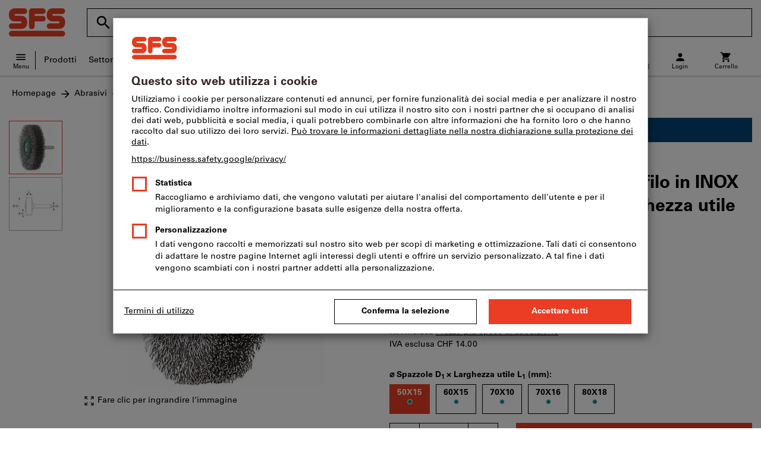

--- FILE ---
content_type: text/html;charset=UTF-8
request_url: https://www.sfs.ch/CH/it/dl/p/223365
body_size: 58180
content:
<!DOCTYPE html>
<html lang='it' class='no-js'>
<head>
    <script nonce="69en0O7b0/bUR7Y7sVxy6w==">window.performance && window.performance.mark('html head start');</script>
    <title>Spazzola circolare con gambo filo in INOX 0,30 mm, ⌀ Spazzole D&lt;sub&gt;1&nbsp;&lt;/sub&gt;&times; Larghezza utile L&lt;sub&gt;1&lt;/sub&gt;: 50X15mm | SFS</title>

    <meta content="IE=edge,chrome=1" http-equiv="X-UA-Compatible">
    <meta charset="UTF-8">
    <meta content="initial-scale=1, width=device-width" name="viewport">
    <meta content="Spazzola circolare con gambo filo in INOX 0,30 mm, ⌀ Spazzole D&amp;lt;sub&amp;gt;1&amp;nbsp;&amp;lt;/sub&amp;gt;&amp;times; Larghezza utile L&amp;lt;sub&amp;gt;1&amp;lt;/sub&amp;gt;: 50X15mm | SFS" property="og:title">
    <meta content="Spazzola circolare con gambo filo in INOX 0,30 mm, ⌀ Spazzole D&amp;lt;sub&amp;gt;1&amp;nbsp;&amp;lt;/sub&amp;gt;&amp;times; Larghezza utile L&amp;lt;sub&amp;gt;1&amp;lt;/sub&amp;gt;: 50X15mm | SFS" property="twitter:title">
    <meta content="telephone=no" name="format-detection">

    <meta name="google-site-verification" content="7GnUf73cCp0s8_xly0jHz5jZuudiJ5tR4jv64THYXC8"/>
<meta name="google-site-verification" content="aSgr7rifd5VpAoenChr9YKPsWPIcZ0B1zeEYBN7v0oY"/>
<meta name="google-site-verification" content="nb5Jh3eDLkTtIRRikloLefKU258qGbLsQriZBcSeDYU"/>
<meta name="google-site-verification" content="Tips83Iwm_Nw_iBaVEWb6CJt2xtyL3SG9FUFiqddBQE"/>
<meta name="google-site-verification" content="mpecKCXw36yE3EiwV5HFKN-dgBuwmq213McVRvSUNyg"/>
<meta name="google-site-verification" content="cUU3LXhaMCQXgf7rKDultyldhcTgU-mxYPE1w_1npg4"/>
<meta name="google-site-verification" content="o7vgzYUza4kegz7rQYO-bWPI6VFH5YvgUOFZxaGAqpc"/>
<meta name="robots" content="index,follow"/>
    <meta  content="https://cdn.hoffmann-group.com/derivatives/29442/jpg_1200/jpg_1200_b574200.jpg"   property="og:image"  />
            <meta  content="1200"   property="og:image:height"  />
            <meta  content="1200"   property="og:image:width"  />
            <meta  content="https://cdn.hoffmann-group.com/derivatives/29442/jpg_1200/jpg_1200_b574200.jpg"   property="twitter:image"  />
            <meta  name="description"  content="Acquista Spazzola circolare con gambo filo in INOX 0,30 mm, ⌀ Spazzole D1 × Larghezza utile L1: 50X15mm nel negozio online SFS: ✓ Consulenza personalizzata ✓ Prodotti esclusivi di alta qualità"   />
            <meta  content="Acquista Spazzola circolare con gambo filo in INOX 0,30 mm, ⌀ Spazzole D1 × Larghezza utile L1: 50X15mm nel negozio online SFS: ✓ Consulenza personalizzata ✓ Prodotti esclusivi di alta qualità"   property="og:description"  />
            <meta  content="Acquista Spazzola circolare con gambo filo in INOX 0,30 mm, ⌀ Spazzole D1 × Larghezza utile L1: 50X15mm nel negozio online SFS: ✓ Consulenza personalizzata ✓ Prodotti esclusivi di alta qualità"   property="twitter:description"  />
            <meta  content="@SFS"   property="twitter:creator"  />
            <meta  content="@SFS"   property="twitter:site"  />
            <meta  content="product"   property="twitter:card"  />
            <meta  name="viewport"  content="width=device-width, initial-scale=1.0"   />
            <meta content="https://www.sfs.ch/CH/it/dl/p/223365" property="og:url">
        <link rel="canonical" href="https://www.sfs.ch/CH/it/dl/p/223365"/>
    <link rel="alternate" hreflang="fr-ch" href="https://www.sfs.ch/CH/fr/dl/p/223365"/>
    <link rel="alternate" hreflang="en-ch" href="https://www.sfs.ch/CH/en/dl/p/223365"/>
    <link rel="alternate" hreflang="it-ch" href="https://www.sfs.ch/CH/it/dl/p/223365"/>
    <link rel="alternate" hreflang="de-ch" href="https://www.sfs.ch/CH/de/dl/p/223365"/>
    <link rel="shortcut icon" type="image/x-icon" media="all" href="/_ui/desktop/theme-sfs/source/images/favicon.ico"/>

    <script nonce="69en0O7b0/bUR7Y7sVxy6w==">
      document.documentElement.className = navigator.userAgent.indexOf('MSIE') !== -1 || navigator.appVersion.indexOf('Trident/') > -1 ? 'js msie' : 'js';
    </script>

    <script nonce="69en0O7b0/bUR7Y7sVxy6w==">
  (function (c, a) {
    c[a] = c[a] || function () {(c[a].q = c[a].q || []).push(arguments)};
  })(window, 'clarity');
</script><script nonce="69en0O7b0/bUR7Y7sVxy6w==" type="text/javascript">window.kameleoonQueue = window.kameleoonQueue || [];</script>

<!-- Google Tag Manager -->
<script nonce="69en0O7b0/bUR7Y7sVxy6w==">/*<!--*/
!function(){"use strict";function t(t,e){(null==e||e>t.length)&&(e=t.length);for(var n=0,a=Array(e);n<e;n++)a[n]=t[n];return a}function e(e,n){var a="undefined"!=typeof Symbol&&e[Symbol.iterator]||e["@@iterator"];if(a)return(a=a.call(e)).next.bind(a);if(Array.isArray(e)||(a=function(e,n){if(e){if("string"==typeof e)return t(e,n);var a={}.toString.call(e).slice(8,-1);return"Object"===a&&e.constructor&&(a=e.constructor.name),"Map"===a||"Set"===a?Array.from(e):"Arguments"===a||/^(?:Ui|I)nt(?:8|16|32)(?:Clamped)?Array$/.test(a)?t(e,n):void 0}}(e))||n){a&&(e=a);var r=0;return function(){return r>=e.length?{done:!0}:{done:!1,value:e[r++]}}}throw new TypeError("Invalid attempt to iterate non-iterable instance.\nIn order to be iterable, non-array objects must have a [Symbol.iterator]() method.")}window.inlineGtm=function(t){function n(t){try{var e=document.cookie.split("; ").filter(function(t){return 0===t.indexOf("TC_PRIVACY=")})[0].split("=")[1],n=decodeURIComponent(e).split("@"),a=n[2].toUpperCase().split(",").filter(function(e){return e===String(t)})[0];return"0"===n[0]&&void 0!==a}catch(t){return!1}}function a(t){!function(t,e,n,a,r){t[a]=t[a]||[],t[a].push({"gtm.start":(new Date).getTime(),event:"gtm.js"});var o=e.getElementsByTagName(n)[0],i=e.createElement(n);i.async=!0,i.src="//www.googletagmanager.com/gtm.js?id="+r,o.parentNode.insertBefore(i,o)}(window,document,"script","dataLayer",t)}void 0===t&&(t=[]),window.eventsUntilDataLayerIsActive=[],window.GA4eventsUntilDataLayerIsActive=[],window.dataLayer=[],window.activateGoogleTagManager=function(){if(void 0===window.activateGoogleTagManagerDone){!function(){try{void 0!==window.performance&&(window.performance.mark("activate gtm"),window.performance.measure("gtm delay","html head start","activate gtm"))}catch(t){}}(),window.activateGoogleTagManagerDone=!0;for(var n,r=e(t);!(n=r()).done;){a(n.value)}window.GA4eventsUntilDataLayerIsActive.map(function(t){window.dataLayer.push(t)}),delete window.GA4eventsUntilDataLayerIsActive}},window.startGoogleTagManagerEarly=function(){n(1)&&window.activateGoogleTagManager()},window.isUserConsentForCategoryGiven=n}}();
/*-->*/
</script><script nonce="69en0O7b0/bUR7Y7sVxy6w==">
  window.inlineGtm(["GTM-NPDN85P","GTM-KVDF68L"]);
</script>

<script nonce="69en0O7b0/bUR7Y7sVxy6w==">/*<!--*/
!function(){"use strict";function t(){return t=Object.assign?Object.assign.bind():function(t){for(var e=1;e<arguments.length;e++){var n=arguments[e];for(var r in n)({}).hasOwnProperty.call(n,r)&&(t[r]=n[r])}return t},t.apply(null,arguments)}var e="UNDEFINED";function n(t,n){return t===e?n:t}function r(t,n){return void 0===n&&(n=function(t){return t}),t===e?"":n(t)}function o(t){return void 0===t&&(t=""),(t=t.trim()).startsWith("/")?t.slice(1):t}function a(t){switch(t){case"TEST_USER":return"Internal User";case"REGULAR_USER":return"External User";default:return"UNKNOWN"}}function i(t){switch(t){case"B2C":return"B2C";case"B2B":return"B2B";default:return"UNKNOWN"}}function s(t){switch(t){case"REGISTERED_CUSTOMER":return"Registered Customer";case"NEW_CUSTOMER":return"New Customer";case"EXISTING_CUSTOMER":return"Existing Customer";default:return"UNKNOWN"}}var u="UNDEFINED",c={assortmentType:u,assortmentInfos:u};function d(t,e){return{item_id:r(t.baseProductCode),item_name:r(t.name),index:e,item_brand:r(t.brand),item_category:o(r(m(t.category,1))),item_category2:o(r(m(t.category,2))),item_category3:o(r(m(t.category,3))),item_category4:o(r(m(t.category,4))),item_category5:o(r(m(t.category,5))),item_variant:n(t.variant,"-"),price:Number.parseFloat(t.price)}}function f(e,n,r){"undefined"==typeof assortmentData&&(n=function(t){return void 0!==t&&void 0!==t.promotionAssortmentData?t.promotionAssortmentData:c}(e));var o=d(e,r),a=function(t){return null===t.primaryAssortmentData||void 0===t.primaryAssortmentData?{}:{assortment_type:t.primaryAssortmentData.assortmentType}}(e),i=function(e){return t({},function(t){if(t===u)return{assortment_name:"UNDEFINED"};if(Array.isArray(t)&&0===t.length)return{assortment_name:"UNDEFINED"};return{assortment_name:t.map(function(t){return t.assortmentName}).join(",")}}(e.assortmentInfos))}(n);return t({},o,i,a)}function m(t,e){return t.split("/")[e]}var w={mapCartStatusToGtmStringValue:function(t){switch(t){case"EMPTY":return"0";case"ORDERED":return"1";case"NOT_ORDERED":return"2";default:return u}},rewriteProductDataWithAssortmentyForGtm:function(e,n){return e.eventData.products.map(function(e,r){return t({},d(e,r),f(e,n,r))})},rewriteProductDataWithQuantityAndItemListNameForGtm:function(e,n){return e.map(function(e,o){var a=d(e.product,o),i=f(e.product,n,o),s=function(t){return null===t.reason||void 0===t.reason?{}:{reason_for_refund:t.reason}}(e);return t({},a,{quantity:r(e.quantity),item_list_name:r(e.wayIntoCart),is_service:r(e.isService),reference_item_id:r(e.referenceItemId)},i,s)})}},v={};var l,p=((l={}).print=function(){window.print()},l.locationHref=function(t){window.location.href=t},l.openHref=function(t,e){window.open(t,e)},l.getLocationHref=function(){return window.location.href},l.getLocationPathname=function(){return window.location.pathname},l.origin=function(){return window.location.origin},l.mq=function(t){return v[e=t]||(v[e]=window.matchMedia(e)),v[e];var e},l.locationHash=function(){return window.location.hash},l.getLocationSearch=function(){return window.location.search},l.location=function(){return window.location},l.reload=function(){return window.location.reload()},l.replaceState=function(t,e,n){window.history.replaceState(t,e,n)},l.windowInnerHeight=function(){return window.innerHeight},l.windowInnerWidth=function(){return window.innerWidth},l.windowNavigatorUserAgent=function(){return window.navigator.userAgent},l),g="anonymous";function _(e){return t({event:"page_view",site_id:"shop",language_code:e.eventData.languageCode,country_code:e.eventData.countryCode,partner_id:e.eventData.partnerId,cart_status:w.mapCartStatusToGtmStringValue(e.eventData.cartStatus),visitor_type:a(e.eventData.userTestType),visitor_status:s(e.eventData.visitorStatus),hybris_customer_id:n(e.eventData.b2bUnitId,g),hybris_user_id:e.eventData.hybrisUserId,customer_id:n(e.eventData.sapCustomerId,g),customer_type:i(e.eventData.customerType),content_group:e.eventData.contentGroup,classification_code:e.eventData.customerClassificationCode,classification_name:e.eventData.customerClassificationName,measurement_id:e.eventData.measurementId},function(t){return null!=t.eventData.userId?{user_id:t.eventData.userId}:{}}(e),{custom_platform:h()},function(){kameleoonQueue.push(function(){sessionStorage.setItem("kameleoonVistorCode",Kameleoon.API.Visitor.code)});var t=sessionStorage.getItem("kameleoonVistorCode");return t?{kameleoon_visitor_code:t}:{}}())}function h(){for(var t=0,e=["webtoapp.design WebView (","App-WebView ("];t<e.length;t++){var n=e[t];if(p.windowNavigatorUserAgent().includes(n))return"app-"+p.windowNavigatorUserAgent().split(n)[1].split(")")[0]}return"web"}var D,y={convertToPageViewEvent:function(t){return{isStandalone:!0,eventData:[_(t)]}}},I="indexSequence",E="event";function S(t){var e=U(t);return C()?window.sessionStorage.getItem(e):null}function N(t,e){C()&&window.sessionStorage.setItem(U(t),e)}function C(){return void 0!==window.sessionStorage}function U(t){return"gtmDataLayerTestSupport."+t}var A={injectDependenciesForTest:function(t){D=t},startCapturing:function(){C()&&(!function(){for(var t=[],e=0;e<window.sessionStorage.length;e++){var n=window.sessionStorage.key(e);n.startsWith(U(E))&&t.push(n)}t.forEach(function(t){return window.sessionStorage.removeItem(t)})}(),N(I,1))},push:function(t){if(C()&&null!==S(I)){var e=parseInt(S(I)),n={url:(D||window).location.href,event:t};N(E+"_"+e,JSON.stringify(n)),N(I,e+=1)}},getPushedData:function(){for(var t=[],e=1;e<S(I);e++)t.push(S(E+"_"+e));return t}};var T={push:function(t){void 0!==window.dataLayer?(A.push(t),window.dataLayer.push(t)):void 0!==window.GA4eventsUntilDataLayerIsActive&&(A.push(t),window.GA4eventsUntilDataLayerIsActive.push(t))}};window.inlineGA4CustomSessionProperties=function(t){y.convertToPageViewEvent(t).eventData.forEach(function(t){T.push(t)})}}();
/*-->*/
</script><script nonce="69en0O7b0/bUR7Y7sVxy6w==">
  window.inlineGA4CustomSessionProperties({"eventId":"pageView","eventData":{"languageCode":"it","countryCode":"CH","partnerId":"dl","cartStatus":"EMPTY","userTestType":"REGULAR_USER","hybrisUserId":"8796093087748","b2bUnitId":"UNDEFINED","sapCustomerId":"UNDEFINED","customerClassificationName":"UNKNOWN","customerClassificationCode":"UNKNOWN","visitorStatus":"UNKNOWN","customerType":"UNKNOWN","contentGroup":"PDP","measurementId":"G-MZDZ1JCRZ1","userId":null},"ecommercePageTrackingKey":"ecommercePageTracking-pageView"});
</script>
<!-- End Google Tag Manager -->
<link rel="dns-prefetch" href="https://cdn.trustcommander.net">
    <link rel="dns-prefetch" href="https://ca.hoffmann-group.com">
    <link rel="preconnect" href="https://cdn.trustcommander.net" crossorigin>
    <link rel="preconnect" href="https://ca.hoffmann-group.com" crossorigin>
        <link nonce="69en0O7b0/bUR7Y7sVxy6w==" rel="preload" href="//cdn.tagcommander.com/3869/tc_sfs_header.js?26012110" as="script">
<script nonce="69en0O7b0/bUR7Y7sVxy6w==">
    (function () {
        /* Country and Language are needed for Privacy Banner constraints */
        var tc_vars = {
            env_country: 'CH',
            env_language: 'it',
        };

        window.tc_vars = tc_vars;
    })()
</script>
<script nonce="69en0O7b0/bUR7Y7sVxy6w==" src="//cdn.tagcommander.com/3869/tc_sfs_header.js?26012110" async></script>
<script nonce="69en0O7b0/bUR7Y7sVxy6w==">
  var isLocal = (function () {
    return false;
  })();

  var hasDynamicImport = (function () {
    var support = false;
    try {
      new Function('u', 'return import(u)');
      support = true;
    } catch (e) {}
    return support;
  })();

  var hasPromiseAndFetch = (function () {
    return window.Promise && window.fetch
  })();
</script>

<script nonce="69en0O7b0/bUR7Y7sVxy6w==">
  var moduleService = (function () {

    var systemJsLoaderScript;
    var modules = [];
    var modulePath = '/_ui/static/js-built/module/';
    var noModulePath = '/_ui/static/js-built/nomodule/';

    
    if (!window.location.origin) {
      window.location.origin = window.location.protocol + "//" + window.location.hostname + (window.location.port ? ':' + window.location.port : '');
    }

    function importModule (module) {
      if (!window.$ && !window._) {
        throw new Error('One does not simply call importModule before jQuery and lodash have loaded. Please use registerModule.')
      }

      if (isLocal && hasDynamicImport) {
        
        return System.import('/_ui/static/js/modules/' + module + '.mjs');
      } else if (hasPromiseAndFetch) {
        
        return System.import(modulePath + module + '.js')
      } else {
        
        return System.import(noModulePath + module + '.js')
      }
    }

    function registerModule () {
      var args = Array.prototype.slice.call(arguments);

      args.forEach(function (module) {
        if (modules.indexOf(module) === -1) {
          modules.push(module)
        }
      });
    }

    function importRegisteredModules () {
      if (window.System) {
        modules.forEach(importModule)
      } else {
        systemJsLoaderScript.addEventListener('load', function () {
          modules.forEach(importModule)
        })
      }
    }

    function initModules (config) {
      

      if (config.useModuleMap) {
        
        var systemJsImportMapScript = document.createElement('script');
        systemJsImportMapScript.type = 'systemjs-importmap';
        
        systemJsImportMapScript.setAttribute('crossorigin', 'anonymous');
        systemJsImportMapScript.src = window.location.origin + config.modulePath + 'modules.json?v=main%2f106';
        document.head.appendChild(systemJsImportMapScript);

        
        var systemJsImportMapScriptPreloadLink = document.createElement('link');
        systemJsImportMapScriptPreloadLink.href = window.location.origin + config.modulePath + 'modules.json?v=main%2f106';
        systemJsImportMapScriptPreloadLink.rel = 'preload';
        systemJsImportMapScriptPreloadLink.as = 'fetch';
        systemJsImportMapScriptPreloadLink.setAttribute('crossorigin', 'anonymous');
        document.head.appendChild(systemJsImportMapScriptPreloadLink);
      }

      
      systemJsLoaderScript = document.createElement('script');
      systemJsLoaderScript.src = window.location.origin + '/_ui/static/js/lib/' + config.systemJsFileName;
      document.head.appendChild(systemJsLoaderScript);
    }

    if (isLocal && hasDynamicImport) {
      initModules({
        systemJsFileName: 'system-native.js',
        modulePath: '/_ui/static/js/modules/',
        useModuleMap: false
      })
    } else if (hasPromiseAndFetch) {
      initModules({
        systemJsFileName: 'system.min.js',
        modulePath: modulePath,
        useModuleMap: true
      })
    } else {
      
      initModules({
        systemJsFileName: 'system.min.js',
        modulePath: noModulePath,
        useModuleMap: true
      })
    }

    return {
      importModule: importModule,
      registerModule: registerModule,
      importRegisteredModules: importRegisteredModules
    };
  })();
</script>

<script nonce="69en0O7b0/bUR7Y7sVxy6w==">
  
  moduleService.registerModule('main');
</script>
<script nonce="69en0O7b0/bUR7Y7sVxy6w==" type="text/javascript"> // set vars
	/*<![CDATA[*/
	
	var ACC = ACC || {};
    ACC.config = {};
	ACC.config.contextPath = "";
    ACC.config.encodedContextPath = '/CH/it/dl/';
	ACC.config.themeResourcePath = "/_ui/desktop/theme-sfs";
	ACC.config.siteResourcePath = "/_ui/desktop/site-sfs";
	ACC.config.sharedResourcePath = "/_ui/desktop/shared";
	ACC.config.rootPath = "/_ui/desktop";
    ACC.config.CSRFToken = "322b6c07-e6d6-45e4-9c70-de954d503793";
    ACC.config.searchRessource = "sushi";
    ACC.config.searchTrackingEnabled = "true" === "true";
    ACC.config.isIE = navigator.userAgent.indexOf('Trident') !== -1;
    ACC.config.storageCacheKey = 'CH-it-dl-anonymous'; // NOSONAR
    ACC.config.sapCustomerId = 'UNDEFINED';

	
	ACC.autocompleteUrl = '/CH/it/dl/search/autocompleteSecure';

    
    ACC.i18n = ACC.i18n || {};
	
	
	/*]]>*/
</script><link rel="preconnect" href="https://fonts.googleapis.com">
<link rel="preconnect" href="https://fonts.gstatic.com" crossorigin>

<style>
            @font-face {
                font-family: 'Roboto';
                font-display: swap;
            }
        </style>
        <link rel="preload" href="/_ui/desktop/theme-sfs/dev/build/assets/css/fonts/fonts.css?main/106" as="style" onload="this.rel='stylesheet'">
    <link href="/_ui/desktop/theme-sfs/dev/build/assets/css/application.css?main/106" rel="stylesheet" type="text/css"
      media="all"/>





<link rel="stylesheet" type="text/css" media="screen" href="/_ui/desktop/common/css/jquery.colorbox-1.3.16.css"/>

<link rel="preconnect" href="https://cdn.hoffmann-group.com">
    <link rel="dns-prefetch" href="https://cdn.hoffmann-group.com">
    <link rel="preconnect" href="https://assets.hoffmann-group.com">
    <link rel="dns-prefetch" href="https://assets.hoffmann-group.com">
    <link rel="preload" href="https://cdn.hoffmann-group.com/derivatives/29442/jpg_600/jpg_600_b574200.jpg" as="image">
<script nonce="69en0O7b0/bUR7Y7sVxy6w==">
      window.performance && performance.mark("stylesheets done blocking");
    </script>
    <noscript>
        <style>
            .nojs-hidden {
                display: none !important;
            }
        </style>
    </noscript>
</head>

<body class="page-productDetails pageType-ProductPage template-pages-product-productLayout2Page language-it"
 data-ecommercePageTracking-pageView="{&quot;eventId&quot;:&quot;pageView&quot;,&quot;eventData&quot;:{&quot;languageCode&quot;:&quot;it&quot;,&quot;countryCode&quot;:&quot;CH&quot;,&quot;partnerId&quot;:&quot;dl&quot;,&quot;cartStatus&quot;:&quot;EMPTY&quot;,&quot;userTestType&quot;:&quot;REGULAR_USER&quot;,&quot;hybrisUserId&quot;:&quot;8796093087748&quot;,&quot;b2bUnitId&quot;:&quot;UNDEFINED&quot;,&quot;sapCustomerId&quot;:&quot;UNDEFINED&quot;,&quot;customerClassificationName&quot;:&quot;UNKNOWN&quot;,&quot;customerClassificationCode&quot;:&quot;UNKNOWN&quot;,&quot;visitorStatus&quot;:&quot;UNKNOWN&quot;,&quot;customerType&quot;:&quot;UNKNOWN&quot;,&quot;contentGroup&quot;:&quot;PDP&quot;,&quot;measurementId&quot;:&quot;G-MZDZ1JCRZ1&quot;,&quot;userId&quot;:null},&quot;ecommercePageTrackingKey&quot;:&quot;ecommercePageTracking-pageView&quot;}" data-ecommercePageTracking-enhancedEcommerceProductDetailsView="{&quot;eventId&quot;:&quot;enhancedEcommerceProductDetailsView&quot;,&quot;eventData&quot;:{&quot;currencyCode&quot;:&quot;CHF&quot;,&quot;wayIntoCart&quot;:&quot;PDP&quot;,&quot;comingFromReferenceProduct&quot;:&quot;&quot;,&quot;products&quot;:[{&quot;name&quot;:&quot;Spazzola circolare con gambo filo in INOX 0,30 mm&quot;,&quot;baseProductCode&quot;:&quot;574200&quot;,&quot;category&quot;:&quot;/Abrasivi/Spazzole tecniche/Spazzole con codolo&quot;,&quot;price&quot;:&quot;14.00&quot;,&quot;brand&quot;:&quot;LESSMANN&reg;&quot;,&quot;variant&quot;:&quot;223365&quot;,&quot;categoryId&quot;:&quot;cL_dl_m_35_45_010&quot;,&quot;productCode&quot;:&quot;223365&quot;,&quot;promotionAssortmentData&quot;:{&quot;assortmentInfos&quot;:[],&quot;assortmentType&quot;:&quot;STANDARD&quot;},&quot;primaryAssortmentData&quot;:{&quot;assortmentInfo&quot;:{&quot;assortmentName&quot;:&quot;24429235&quot;,&quot;assortmentId&quot;:null},&quot;assortmentType&quot;:&quot;MAIN&quot;},&quot;wayIntoCart&quot;:null,&quot;quantity&quot;:null}]},&quot;ecommercePageTrackingKey&quot;:&quot;ecommercePageTracking-enhancedEcommerceProductDetailsView&quot;}" data-ecommercePageTracking-userInfo="{&quot;eventId&quot;:&quot;userInfo&quot;,&quot;eventData&quot;:{&quot;email&quot;:&quot;&quot;,&quot;hashMethod&quot;:null,&quot;postalCode&quot;:&quot;&quot;},&quot;ecommercePageTrackingKey&quot;:&quot;ecommercePageTracking-userInfo&quot;}"
        data-trigger-select-item-event=""
>
<div class="holyGrail">

    <header class="site-head page-header js-page-header">
    <div class="yCmsContentSlot">
</div><div class="site-head__main">
            <div class="grid-container site-head__main-container">
                <a class="site-head__logo-sfs site-head__logo--hog" href="/CH/it/dl/">
	<svg aria-hidden="true" class="logo logo--full" width="95" height="48" viewBox="0 0 95 48">
            <path fill="#EB3C24"
                  d="M11.0004 12.6C10.1337 12.6 9.43372 11.8667 9.46705 11C9.43372 10.1333 10.1671 9.43333 11.0004 9.46667H26.0004C28.5671 9.43333 30.7004 7.33333 30.7004 4.73333C30.7004 2.13333 28.6004 0.0333333 26.0004 0H9.46705C4.23372 0.0333333 0.000385361 4.26667 0.0337187 9.46667V12.6C0.000385361 17.8 4.23372 22 9.46705 22H19.7004C20.5337 22 21.267 22.7 21.2337 23.5333C21.2337 24.4333 20.5337 25.1333 19.7004 25.1333H4.70039C2.10039 25.1333 -0.0329479 27.2333 0.000385393 29.8667C-0.0329479 32.4333 2.10039 34.5667 4.70039 34.5333H21.2337C26.4337 34.5333 30.7004 30.3 30.6671 25.1333V22C30.7004 16.8 26.4337 12.5667 21.2337 12.6H11.0004ZM74.8004 12.6C73.9337 12.6 73.2337 11.8667 73.2004 11C73.2337 10.1333 73.9337 9.43333 74.8004 9.46667H89.7337C92.3671 9.43333 94.467 7.33333 94.467 4.73333C94.467 2.13333 92.3671 0.0333333 89.7671 0H73.167C67.967 0.0333333 63.7337 4.26667 63.7337 9.46667V12.6C63.767 17.8 68.0004 22 73.167 22H83.4004C84.3004 22 85.0004 22.7 85.0004 23.5333C85.0004 24.4333 84.3004 25.1333 83.4004 25.1333H68.467C65.8671 25.1333 63.7337 27.2333 63.7337 29.8667C63.767 32.4333 65.8671 34.5667 68.467 34.5333H85.0337C90.2337 34.5333 94.5004 30.3 94.467 25.1333V22C94.467 16.8 90.2337 12.5667 85.0337 12.6H74.8004ZM43.3004 22.0333H57.067C59.667 22.0333 61.767 19.9 61.767 17.3C61.767 14.7333 59.667 12.6 57.067 12.6333H43.3004V9.5H57.067C59.667 9.46667 61.767 7.36667 61.767 4.76667C61.767 2.16667 59.667 0.0666667 57.067 0.0333334H38.5671C35.967 0.0666667 33.8337 2.16667 33.8337 4.76667V30.3C33.8337 32.9 35.967 35 38.5671 34.9667C41.167 34.9667 43.267 32.8667 43.267 30.3L43.3004 22.0333ZM4.70039 47.2667C2.10039 47.3 -0.0329479 45.1667 0.000385393 42.6C-0.0329479 40 2.10039 37.8667 4.70039 37.8667H89.8004C92.367 37.8667 94.5004 40 94.5004 42.6C94.5004 45.1667 92.4004 47.3 89.8004 47.2667H4.70039Z"/>
        </svg>
    <svg aria-hidden="true" class="logo logo--icon" width="332.6" height="350" viewBox="0 -50 332.6 350"><path d="M151.6 167.4l-31 44.5 5.2 7.5v62.4h47.5v-83.2l-21.7-31.2zm74.2-136.2C225.7 14.1 211.7.4 194.6.5s-30.8 14.1-30.7 31.2c.1 17 13.9 30.7 30.9 30.7 17.2-.1 31.1-14.1 31-31.2m55.9 169.5l30.5 12-32 7.7 10.4 31.5-27.1-20.2-19.3 27.8V226l-33 2.4 25.6-20.7-22.8-24.4 32.8 7.1 5.1-33.7 14.9 30.6 29.4-16.5-14.5 29.9zm50.9 8.3c0-30-18.5-57-46.5-67.8a71.16 71.16 0 00-50.6-.7l-1.1.4-.2.1-39.4-56.7-4.8-6.7a30.7 30.7 0 00-24.1-11.8c-10.5 0-19.8 5.3-27.1 15.9C137.1 84.2 0 281.7 0 281.7h57.7l115.5-166.3 31.8 45.8c-26.4 30.3-23.2 76.3 7.1 102.6s76.3 23.2 102.6-7.1a72.07 72.07 0 0017.9-47.7" fill="#fff"/></svg><span class="vh">
		SFS Home</span>
</a>
<div class="site-head__suffix site-head__search">
    <div class="barcodeScanner" data-js-component="BarcodeScannerLoader" data-pdp-url="/CH/it/dl/barcode" data-cart-url='/CH/it/dl/barcode/addToCart' data-key="AXwW3rGBJU+LBRvfgB/1d0c9J09a8CraMldlbTZuxIUYeebi2l0Urot9KJ5VSCaPGAvg3hR/k2svQWzCYVesh35ULSkIMeaQACU/SwBJSwTqJwUS1UOoq5Q23G0TN9OzLB4cAmUxJIKUAKm1SoScug6vD6IkY/+tW/m0Zl+LyWKd7k6n4Am+2HY+WfVFEZ/7xkPFoAf4iI6oUNqwy7DYx1+jfSjaHRR2kLo1vWKK5GJ8kUA9AixyJqO4f5NU6DLFAjLTFt/C5bEpJUzjYJII4hrW3pacYFW9Wc6mSg2Gp2+ZJqKH5QvNqnuq4IH/pchSOxn+tGMPLj8k81R1C10oEo78+26b/UWy/dk2nSweRP4F8BUKsCKWPIbTnSMfFzARMG7lu+sEfmYgGZwVLZx8chu4qsOWI6wpAYNWao4l42tiva4PsIH3oSIAMD+5B/2TFZPGJqAVAkBwXq38GAE8OMU0BjjQz14cxcINLWaYkg215O5AtAqSXWhMa0XgsWarVUysLjxt6b1UEENQjPhrVR/YFn/1VN4/QnrQEYxThKSF0vkM2g0PKH21WqLpkFzswLdkA/[base64]">
    <div id="js-barcodeScanner-loading" class="loadingSpinner barcodeScanner-loading" role="status" aria-label="Caricamento in corso..." style="display: none;">
    <svg class="hds-LoadingSpinner hds-LoadingSpinner--size-200" viewBox="0 0 40 40" version="1.1" xmlns="http://www.w3.org/2000/svg">
    <circle class="hds-LoadingSpinner__active" cx="20" cy="20" r="18"></circle>
</svg></div>
<div class="barcodeScannerOverlay js-barcodeScannerOverlay" hidden tabindex="-1"></div>
    <div class="js-barcodeScannerContainer barcodeScannerContainer" hidden tabindex="-1">
        <a class="js-barcodeScannerClose barcodeScannerClose" hidden><svg class="svgIcon svgIcon-close" width="20" height="20" viewBox="0 0 36 36" xmlns="http://www.w3.org/2000/svg">
    <path d="M28.5 9.615L26.385 7.5 18 15.885 9.615 7.5 7.5 9.615 15.885 18 7.5 26.385 9.615 28.5 18 20.115l8.385 8.385 2.115-2.115L20.115 18z" fill-rule="evenodd"/>
</svg>
</a>
        <div class="barcodeScanner-containerbottom">
            <div class="js-barcodeScanner-message barcodeScanner-message">
                <input class="js-barcodeScannerErrorMessage" type="hidden" disabled value="Purtroppo non è stata trovata alcuna corrispondenza per questo codice a barre. Puoi usare un codice a barre alternativo o la nostra ricerca testuale per trovare un prodotto corrispondente.">
                <input class="js-barcodeScannerInfoMessage" type="hidden" disabled value="Scansiona il codice a barre per accedere al prodotto.">
            </div>
            <div class="barcodeScanner-toggle">
                <div class="toggleSwitchComponent">
    <div class="form_field-input" style="display: inline-flex">
        <label for="toggleSwitch" class="assignTabIndex">
            <span class="switch">
                <input type="checkbox" id="toggleSwitch" name="toggleSwitch"  >
                <span class="slider round"></span>
            </span>
                <span class="toggleSwitch-label">
                Aggiungi il prodotto direttamente al carrello</span>
        </label>

        </div>
</div>
</div>
        </div>
    </div>
    <form action="/CH/it/dl/v2/search"
          class="search form-search logo-nav--search-form js-SearchForm"
          data-js-component="SiteSearch"
          id="searchForm"
          method="get"
          name="search_form"
          data-tracking-id="578">
        <h2 class="vh">cerca</h2>
        <div class="search__input-contain logo-nav--search">
            <input type="hidden" name="page" value=""/>
            <input type="hidden" name="sort" value=""/>
            <input type="hidden" name="tId" value="578"/>
            <label class="search__input-group" for="search">
                    <span aria-hidden="true" class="search__input-prefix logo-nav--search_icon"><svg class="svgIcon svgIcon-close" width="30px" height="30px" viewBox="0 0 36 36" xmlns="http://www.w3.org/2000/svg">
    <path d="M23.25 21h-1.186l-.42-.405A9.702 9.702 0 0 0 24 14.25a9.75 9.75 0 0 0-9.75-9.75 9.75 9.75 0 0 0-9.75 9.75A9.75 9.75 0 0 0 14.25 24a9.711 9.711 0 0 0 6.346-2.355l.404.419v1.186l7.5 7.484 2.234-2.234L23.25 21zm-9 0a6.741 6.741 0 0 1-6.75-6.75 6.741 6.741 0 0 1 6.75-6.75A6.741 6.741 0 0 1 21 14.25 6.741 6.741 0 0 1 14.25 21z" fill-rule="evenodd"/>
</svg>
</span>
                    <span class="vh">Termine di ricerca, prodotto, n. articolo, categoria, EAN/GTIN, marca...</span>
                    <input class="search__input text logo-nav--search__input js-search"
                           data-autosuggest-url="/CH/it/dl/v2/search/full_autocomplete"
                           id="search"
                           maxlength="100"
                           minlength="2"
                           name="search"
                           placeholder="Termine di ricerca, prodotto, n. articolo, categoria, EAN/GTIN, marca..."
                           required
                           type="search"
                           value=""/>

                    <div class="search__input-suffix search__input-actions logo-nav--search-buttons">
                        <button aria-controls="search" aria-label="Clear search term" class="search__input-action logo-nav--input-icons js-delete-search"
                                type="reset">
                            <svg class="svgIcon svgIcon-close" width="30px" height="30px" viewBox="0 0 36 36" xmlns="http://www.w3.org/2000/svg">
    <path d="M28.5 9.615L26.385 7.5 18 15.885 9.615 7.5 7.5 9.615 15.885 18 7.5 26.385 9.615 28.5 18 20.115l8.385 8.385 2.115-2.115L20.115 18z" fill-rule="evenodd"/>
</svg>
</button>
                        <button class="search__input-action logo-nav--input-icons js-submit-search" type="submit">
                            <svg class="svgIcon svgIcon-arrow-right" width="30px" height="30px" viewBox="0 0 36 36" xmlns="http://www.w3.org/2000/svg">
    <path id="a" d="M18 6l-2.115 2.115 8.37 8.385H6v3h18.255l-8.37 8.385L18 30l12-12z" fill-rule="evenodd"/>
</svg></button>
                    </div>
                    <a class="js-barcodeScannerStart barcodeScannerStart" hidden><svg class="svgIcon svgIcon-barcode-scanner" width="26" height="26" viewBox="0 0 36 36" xmlns="http://www.w3.org/2000/svg">
    <path fill-rule="evenodd" d="M33 25v8h-8v-3h5v-5h3zM6 25v5h5v3H3v-8h3zm5-14v14H8V11h3zm4 0v14h-2V11h2zm6 0v14h-3V11h3zm3 0v14h-1V11h1zm4 0v14h-2V11h2zm5-8v8h-3V6h-5V3h8zM11 3v3H6v5H3V3h8z" id="a"/>
</svg></a>
                </label>
            </div>
        <div class="search__flyout" id="search-flyout" role="alert" tabindex="-1"
             data-search-unavailable-error-message='Si è verificato un errore. La funzione di ricerca non è attualmente disponibile o è disponibile solo in misura limitata. Riprova più tardi o <a href="/e/49120/">contattaci direttamente.</a>'>
            <div class="search-terms">
                <template data-type="generic-term">
                    <li> <a class="suggestion" data-track-type="" href="/CH/it/dl/" tabindex="-1">
                            <div class="suggestion__body js-template-text"></div>
                            <div class="suggestion__icon"><svg class="svgIcon svgIcon-arrow-right" width="20px" height="20px" viewBox="0 0 36 36" xmlns="http://www.w3.org/2000/svg">
    <path id="a" d="M18 6l-2.115 2.115 8.37 8.385H6v3h18.255l-8.37 8.385L18 30l12-12z" fill-rule="evenodd"/>
</svg></div>
                        </a>
                    </li>
                </template>

                <template data-type="product">
                    <li> <a class="suggestion" data-track-type="" href="/CH/it/dl/" tabindex="-1">
                            <div><img alt="" class="suggestion__image" height="40" src="" width="40" data-js-component="ImageOnErrorHandler"></div>
                            <div class="suggestion__body">
                                <div class="js-template-text"></div>
                                <div class="js-template-article-identifier">Codice art.: <span class="js-template-code"></span></div>
                                <div id="js-template-article-code" class="js-template-identifiers-container">Codice materiale: <em><span
                                        class="js-template-identifiers"></span></em></div>
                                <div id="js-template-ean-number" class="js-template-identifiers-container">EAN / GTIN: <span
                                        class="js-template-identifiers"></span></div>
                                <div id="js-template-manufacturer-id" class="js-template-identifiers-container">Codice del produttore: <span
                                        class="js-template-identifiers"></span></div>
                                <div id="js-template-catalog-number" class="js-template-identifiers-container">Cat. Nr.: <span
                                        class="js-template-identifiers"></span></div>
                            </div>
                            <div class="suggestion__icon"><svg class="svgIcon svgIcon-arrow-right" width="20px" height="20px" viewBox="0 0 36 36" xmlns="http://www.w3.org/2000/svg">
    <path id="a" d="M18 6l-2.115 2.115 8.37 8.385H6v3h18.255l-8.37 8.385L18 30l12-12z" fill-rule="evenodd"/>
</svg></div>
                        </a>
                    </li>
                </template>

                <section class="search-terms__section" hidden id="autosuggest-categories">
                    <h3 class="search-terms__hdln">Suggerimenti di categorie:</h3>
                    <ul class="search-terms__list"></ul>
                </section>

                <div hidden id="autosuggest-content-pages-and-suggested-terms" class="search-terms__section">
                    <section hidden id="autosuggest-suggested-terms" >
                        <h3 class="search-terms__hdln">Suggerimenti di ricerca:</h3>
                        <ul class="search-terms__list"></ul>
                    </section>
                    <section hidden id="autosuggest-content-pages" class="mtl">
                        <h3 class="search-terms__hdln">Ulteriori contenuti:</h3>
                        <ul class="search-terms__list"></ul>
                    </section>
                </div>

                <section class="search-terms__section" hidden id="autosuggest-products">
                    <h3 class="search-terms__hdln">Suggerimenti articolo:</h3>
                    <ul class="search-terms__list"></ul>
                </section>

                <section class="search-terms__section" hidden id="autosuggest-local-terms">
                    <h3 class="search-terms__hdln">Visti di recente:
                        <button class="search-terms__btn js-delete-local-terms" type="button" tabindex="-1">Elimina</button>
                    </h3>
                    <ol class="search-terms__list"></ol>
                </section>

                </div>
            <div class="search-term-barcodeScannerWrapper">
                <button class="btn btn-secondary btn-block js-barcodeScannerStart barcodeScannerSearchBar" hidden>
                    <svg class="svgIcon svgIcon-barcode-scanner" width="26" height="26" viewBox="0 0 36 36" xmlns="http://www.w3.org/2000/svg">
    <path fill-rule="evenodd" d="M33 25v8h-8v-3h5v-5h3zM6 25v5h5v3H3v-8h3zm5-14v14H8V11h3zm4 0v14h-2V11h2zm6 0v14h-3V11h3zm3 0v14h-1V11h1zm4 0v14h-2V11h2zm5-8v8h-3V6h-5V3h8zM11 3v3H6v5H3V3h8z" id="a"/>
</svg>Lettore di codici a barre</button>
            </div>
            <div class="search-terms__footer js-visible-on-valid" hidden>
                <button class="btn btn-primary btn-block" type="submit" tabindex="-1">visualizza risultati della ricerca</button>
            </div>
        </div>

    </form>

</div>
</div>
</div>
        </div>
    <div class="site-head__nav">
            <nav class="grid-container">
                <p class="vh">SFS site navigation</p>
                <script nonce="69en0O7b0/bUR7Y7sVxy6w==" type="text/javascript"> // set vars
var assortmentUrl = '/CH/it/dl/assortment';
var shopUrl = '/CH/it/dl/';
</script>
<div class="nav-bar js-dropdown-close">
    <div class="nav-bar__menu-triggers">

        <div class="nav-bar__section nav-bar__section--divided">
            <a class="nav-bar-trigger nav-bar-trigger--hor@sm nav-bar__menu-trigger js-nav-primary-trigger"
               href="#navigation" id="navigation-trigger">

                <div class="nav-bar-trigger__icon">
                    <svg class="svgIcon svgIcon-menu" width="20" height="20" viewBox="0 0 36 36" xmlns="http://www.w3.org/2000/svg">
    <path d="M4 27h28v-3H4v3zm0-7h28v-3H4v3zM4 9v3h28V9H4z" fill-rule="evenodd"/>
</svg>

</div>
                <div class="nav-bar-trigger__text">
                    Menu</div>
            </a>
        </div>

        <div class="nav-bar__menu-triggers-container">
            <ul class="nav-bar__menu-trigger-list js-nav-secondary-triggers inline-list__navigation" id="mainNavNavigation">
                <li>
                    <a href="#navigation" data-nav-id="products-1st-level">
                        Prodotti</a>
                </li>

                <li><a href="#navigation" title="Settori applicativi" data-nav-id="/CH/it/dl/settori-applicativi/e/27374/ " >Settori applicativi</a></li><li><a href="#navigation" title="Servizi" data-nav-id="/CH/it/dl/services-sfs-group/e/1790708/ " >Servizi</a></li><li><a href="#navigation" title="Consulenza " data-nav-id="/CH/it/dl/consulenza-e-supporto/e/27632/ " >Consulenza </a></li><li><a href="#navigation" title="SFS Group Schweiz AG" data-nav-id="/CH/it/dl/mondo-dei-marchi/e/1801724/ " >SFS Group Schweiz AG</a></li><li><a href="https://www.sfs.ch/CH/it/dl/Azioni/e/1896077/" title="Offerte %" data-nav-id="/CH/it/dl/e/667359/ " >Offerte %</a></li></ul>
        </div>
    </div>

    <div class="nav-bar__section nav-bar__section--divided hidden-xs hidden-sm"></div>

    <div class="nav-bar__section hidden-xs hidden-sm">
            <button type="button" class="js-show-sidebar nav-bar-trigger"
        data-side-panel-trigger-id="defaultStoreSidepanel"
        data-js-component="DefaultStoreListUpdate"
        data-url="/CH/it/dl/default-store"
        aria-controls="defaultStoreListUpdate"
        style="max-width: 154px"
>
    <div class="nav-bar-trigger__icon">
        



<svg width="20" height="20" viewBox="0 0 20 20" class="svgIcon svgIcon-warehouse" fill="none" xmlns="http://www.w3.org/2000/svg">
    <path d="M16.67 6.96v8.87H15V9.17H5v6.66H3.33V6.96L10 4.29l6.67 2.67Zm1.66 10.54V5.83L10 2.5 1.67 5.83V17.5h5v-6.67h6.66v6.67h5Zm-9.16-1.67H7.5v1.67h1.67v-1.67Zm1.66-2.5H9.17V15h1.66v-1.67Zm1.67 2.5h-1.67v1.67h1.67v-1.67Z" fill=""/>
</svg>
</div>
    <div id="defaultStoreName" class="default-store-name nav-bar-trigger__text text-truncate"
         data-default-store-default-text="Punto di ritiro">
        Punto di ritiro</div>
</button></div>
    <div class="nav-bar__section nav-bar__section--divided--mobile">
            <a href="/CH/it/dl/cart" class="js-show-sidebar nav-bar-trigger"
   data-side-panel-trigger-id="sidePanel-directbuy">
    <div class="nav-bar-trigger__icon">
        



<svg width="20" height="20" viewBox="0 0 20 20" class="svgIcon svgIcon-update" fill="none" xmlns="http://www.w3.org/2000/svg">
    <path d="M17.4995 8.43333H11.8495L14.1328 6.08333C11.8578 3.83333 8.17447 3.75 5.89947 6C3.62447 8.25833 3.62447 11.9 5.89947 14.1583C8.17447 16.4167 11.8578 16.4167 14.1328 14.1583C15.2661 13.0417 15.8328 11.7333 15.8328 10.0833H17.4995C17.4995 11.7333 16.7661 13.875 15.2995 15.325C12.3745 18.225 7.62447 18.225 4.69947 15.325C1.78281 12.4333 1.75781 7.73333 4.68281 4.84167C7.60781 1.95 12.2995 1.95 15.2245 4.84167L17.4995 2.5V8.43333ZM10.4161 6.66667V10.2083L13.3328 11.9417L12.7328 12.95L9.16614 10.8333V6.66667H10.4161Z"/>
</svg>
</div>
    <div class="nav-bar-trigger__text">
        Acquisto veloce</div>
</a></div>
    <div class="nav-bar__section nav-bar__section--divided--mobile inline-list--item__functions--language">
        <div class='languageSelector js-pimary-navigation-flyout'>
    <a href="/CH/it/dl/language-selection"
               class="nav-bar-trigger nav-bar-trigger--hor@lg nav-bar__trigger languageSelector-label js-show-sidebar"
               data-side-panel-trigger-id="sidePanel-languageSelector"
            >
                <div class="nav-bar-trigger__icon">
                            


<svg width="16" height="16" viewBox="0 0 512 512" xmlns="http://www.w3.org/2000/svg"><g fill-rule="nonzero" fill="none"><circle fill="#D80027" cx="256" cy="256" r="256"/><path fill="#F0F0F0" d="M389.565 211.479h-89.043v-89.044h-89.044v89.044h-89.043v89.043h89.043v89.043h89.044v-89.043h89.043z"/></g></svg></div>
                        <div class="nav-bar-trigger__text">
                            <span>CH</span>
                            
                                [<span>it</span>]
                            </div>
                    </a>
            <section class="languageSelector-container"
                 id="languageSelector-container"
            >
                <div class="sidePanel js-sidebar filterSidebar--animatable header-language-selector-side-panel languageSelectorSidePanel" data-side-panel-id="sidePanel-languageSelector">
    <div class="sidePanelGreyArea js-hide-filterSidebar"></div>
    <div class="js-filterContainer qa-sidePanelContainer sidePanelContainer flex flex-column"
         style="max-width: 400px"
    >
        <div class="sidePanelHeader highlighted">
            <button type="button" class="sidePanelHeader-back js-back-filterSidebar btn-empty hidden">
                <span aria-hidden="true"><svg class="svgIcon svgIcon-chevron-left" width="30" height="30" viewBox="0 0 36 36" xmlns="http://www.w3.org/2000/svg">
    <path id="a" d="M22.48 34l1.7-1.14L14.29 18l9.9-14.86L22.49 2 11.8 18z" fill-rule="evenodd"/>
</svg></span>
            </button>
            <button type="button" class="sidePanelHeader-close js-hide-filterSidebar btn-empty" data-tracking-config=""
                    aria-label="Chiudi">
                <span aria-hidden="true"><svg class="svgIcon svgIcon-close" width="30" height="30" viewBox="0 0 36 36" xmlns="http://www.w3.org/2000/svg">
    <path d="M28.5 9.615L26.385 7.5 18 15.885 9.615 7.5 7.5 9.615 15.885 18 7.5 26.385 9.615 28.5 18 20.115l8.385 8.385 2.115-2.115L20.115 18z" fill-rule="evenodd"/>
</svg>
</span>
            </button>
            <div class="sideBarHeadline js-sideBarHeadline" data-defaultheadline="Lingua">
                    Lingua</div>
            </div>
        <div class="sidePanelBody">
            <div id="sidePanel-languageselector-body">
                        <nav class="languageSelector-countries">
    <ul class="list-unstyled">
        <li class="languageSelector-country languageSelector-country-isSelected">
            <span class="languageSelector-icon js-languageSelector-icon"
                          data-background-image="url('/_ui/desktop/shared/images/icon/countries/CH.svg')">
                    </span>
                    <div class="languageSelector-item">
                        <div class="languageSelector-countryNames">
                            <strong>Svizzera</strong>
                        </div>
                        <div class="languageSelector-languageNames">
                                Italiano</div>
                    </div>
                </li>
        <li class="languageSelector-country">
                    <span class="languageSelector-icon js-languageSelector-icon"
                                  data-background-image="url('/_ui/desktop/shared/images/icon/countries/CH.svg')">
                            </span>
                        <a class="js-languageSelector-link " data-href="https://www.sfs.ch/CH/de/dl/p/223365"
                               data-js-component="addTrackingParamsToURL"
                               data-coming-from-category=""
                            >
                                <div class="languageSelector-item">
                                    <div class="languageSelector-countryNames">
                                        <strong>Schweiz</strong>
                                    </div>
                                    <div class="languageSelector-languageNames">
                                        <span class="language-name">Deutsch</span>
                                    </div>
                                </div>
                            </a>
                        <a class="js-languageSelector-link " data-href="https://www.sfs.ch/CH/fr/dl/p/223365"
                               data-js-component="addTrackingParamsToURL"
                               data-coming-from-category=""
                            >
                                <div class="languageSelector-item">
                                    <div class="languageSelector-countryNames">
                                        <strong>Suisse</strong>
                                    </div>
                                    <div class="languageSelector-languageNames">
                                        <span class="language-name">Français</span>
                                    </div>
                                </div>
                            </a>
                        <a class="js-languageSelector-link " data-href="https://www.sfs.ch/CH/en/dl/p/223365"
                               data-js-component="addTrackingParamsToURL"
                               data-coming-from-category=""
                            >
                                <div class="languageSelector-item">
                                    <div class="languageSelector-countryNames">
                                        <strong>Switzerland</strong>
                                    </div>
                                    <div class="languageSelector-languageNames">
                                        <span class="language-name">English</span>
                                    </div>
                                </div>
                            </a>
                        </li>
            </ul>
</nav>
</div>

                </div>
        <div id="languageSelectorSidePanelLoadingOverlay" class="loadingSpinner sidepanelLoadingOverlay" role="status" aria-label="Caricamento in corso..." style="display: none;">
    <svg class="hds-LoadingSpinner hds-LoadingSpinner--size-200" viewBox="0 0 40 40" version="1.1" xmlns="http://www.w3.org/2000/svg">
    <circle class="hds-LoadingSpinner__active" cx="20" cy="20" r="18"></circle>
</svg></div>
</div>
</div>

<script nonce="69en0O7b0/bUR7Y7sVxy6w==">
  moduleService.registerModule('toggleSidebar');
</script>

</section>
            <script nonce="69en0O7b0/bUR7Y7sVxy6w==">
              moduleService.registerModule('toggleLanguageSelector')
            </script>


        </div>
</div>

    <div class="nav-bar__section nav-bar__section--divided--mobile inline-list--item__functions--account js-list-item-close">
        <a href="/CH/it/dl/my-account"
   class="nav-bar-trigger nav-bar__trigger nav-bar-trigger--hor@lg inline-list--item__functions-element js-show-sidebar myEshopLink isAnonymous"
   data-side-panel-trigger-id="sidePanel-myeshoplogin"
   data-js-component="VisibilityToggler"
   data-toggle-visiblity-visible="true"
   data-toggle-visiblity-on-event="click"
   data-toggle-visiblity-on-selector=".myEshopLoginSidePanel-linkSection"
>
    <div class="nav-bar-trigger__icon">
            <svg class="svgIcon svgIcon-user" width="20" height="20" viewBox="0 0 24 24" xmlns="http://www.w3.org/2000/svg">
    <path d="M12,4A4,4 0 0,1 16,8A4,4 0 0,1 12,12A4,4 0 0,1 8,8A4,4 0 0,1 12,4M12,14C16.42,14 20,15.79 20,18V20H4V18C4,15.79 7.58,14 12,14Z" />
</svg>
</div>

        <div class="nav-bar-trigger__text">
            <div class="nav-bar-trigger__label account-text account-text__login text-truncate">Login</div>
        </div>
    </a>

<div class="nav-bar__flyout flyout-my-eshop">
    </div>
</div>

    <div class="nav-bar__section nav-bar__miniCart">
        <script nonce="69en0O7b0/bUR7Y7sVxy6w==" id="miniCartTemplate" type="text/x-jquery-tmpl">
/*<![CDATA[*/
	<dt>items - </dt>
	<dd>{{= subTotal.formattedValue}}</dd>
/*]]>*/



</script>

<script nonce="69en0O7b0/bUR7Y7sVxy6w==" type="text/javascript">
  // set vars
  var refreshMiniCartUrl = '/CH/it/dl/cart/miniCart/SUBTOTAL';

  // Create empty functions as module is loaded async
  ACC.miniCart = ACC.miniCart || {};
  ACC.miniCart.refresh = function () {};
</script>

<div class="dropdown perspective-container">
            <a id="minicart_data"
               class="nav-bar-trigger nav-bar-trigger--hor@lg js-show-sidebar js-cartPreview-trigger navbar-btn js-animate-add-to-cart "
               href="/CH/it/dl/cart"
               data-prevent-cart-side-panel="false"
                    
                        data-side-panel-trigger-id="sidePanel_cart"
                        data-prevent-opening-no-cart-entries="true"
                        data-prevent-opening-on-mobile="true"
                    
            >
                <div class="nav-bar-trigger__icon">
                    <div class="nav-bar-trigger__pill">
                        <div class="pill" id="minicart_data_total_items"></div>
                    </div>
                    <svg class="svgIcon svgIcon-shopping-cart " width="20" height="20" viewBox="0 0 36 36"
     xmlns="http://www.w3.org/2000/svg">
    <path d="M10.5 27a3 3 0 100 6 3 3 0 000-6zm-9-24v3h3l5.4 11.4-2 3.7c-.3.4-.4.9-.4 1.4a3 3 0 003 3h18v-3H11.1a.4.4 0 01-.3-.4V22l1.3-2.4h11.2A3 3 0 0026 18l5.4-9.8.2-.7c0-.8-.7-1.5-1.5-1.5H7.8L6.4 3H1.5zm24 24a3 3 0 100 6 3 3 0 000-6z"
          fill-rule="evenodd"/>
</svg></div>
                <div class="nav-bar-trigger__text navbar-inner-wrapper">
                    <div class="nav-bar-trigger__label text-truncate">Carrello</div>
                    <div id="minicart_data_total_price" class="nav-bar-trigger__hideable mobil-none"></div>
                </div>
            </a>
        </div>
    </div>
</div>

<div aria-labelledby="navigation-trigger" class="nav-menu" data-js-component="SiteNavMenu" id="navigation"
     data-js-i18n='{
        "showAll":"Mostra tutti",
        "newCategoryLabel":"Nuovo",
        "allProducts":"Prodotti",
        "navTitle":"Menu principale"
     }'>

    <div class="nav-menu__content">
        <div id="nav-menu__header" class="nav-menu__head">
            <a aria-label="Close navigation menu" class="nav-menu__close" href="#">
                <svg class="svgIcon svgIcon-close" width="24" height="24" viewBox="0 0 36 36" xmlns="http://www.w3.org/2000/svg">
    <path d="M28.5 9.615L26.385 7.5 18 15.885 9.615 7.5 7.5 9.615 15.885 18 7.5 26.385 9.615 28.5 18 20.115l8.385 8.385 2.115-2.115L20.115 18z" fill-rule="evenodd"/>
</svg>
</a>
        </div>

        <section class="nav-menu__body">
            <div class="nav-menu__scrollable">
                <header class="nav-menu__section nav-menu__section-head">
                    <h2 class="nav-menu__hdln nav-menu__indent">
                        Menu principale</h2>
                </header>

                <ul id="navigation-items-list" class="nav-menu__list nav-menu__list--emphasize nav-menu__section">
                    <li>
                        <a class="nav-menu__products-item js-product-tracking" href="/CH/it/dl/produkte">
                            Prodotti</a>

                        <div class="nav-menu__sub-menu" id="products-1st-level">
                            <div class="nav-menu__scrollable">
                                <header class="nav-menu__section nav-menu__section-head">
                                    <button aria-controls="products-1st-level" aria-expanded="false"
                                            class="nav-menu__hdln nav-menu__back-button nav-menu__indent js-nav-menu__back">

                                        <svg class="svgIcon svgIcon-arrow-left" width="24" height="24" viewBox="0 0 24 24" xmlns="http://www.w3.org/2000/svg">
    <path d="M20,11V13H8L13.5,18.5L12.08,19.92L4.16,12L12.08,4.08L13.5,5.5L8,11H20Z" />
</svg>Menu principale</button>
                                </header>
                                <ul id="navMenuCategories" class="nav-menu-categories nav-menu__list nav-menu__section "
    data-categories-missing-error-message='Si è verificato un errore. Le categorie di prodotti non sono attualmente disponibili. Riprova più tardi o <a href="/e/49120/">contattaci direttamente.</a>'>
    <li class="_L_dl_m_10">
            <a data-category-type="main" data-catId="L_dl_m_10"
               data-async-url="/CH/it/dl/async/category/L_dl_m_10"
               href="/CH/it/dl/Tecnica-di-fissaggio/c/L_dl_m_10"
            >
                <img alt="Tecnica di fissaggio"
                     class="lazy"
                     data-src="https://assets.hoffmann-group.com/6/2/4/2/6242f9e4-8621-4d90-aca1-660a4e64871c/ast_24537561.png"
                     height="30"
                     width="30"
                >
                <span class="category-name js-category-name">Tecnica di fissaggio</span>
                </a>
        </li>
    <li class="_L_dl_m_31">
            <a data-category-type="main" data-catId="L_dl_m_31"
               data-async-url="/CH/it/dl/async/category/L_dl_m_31"
               href="/CH/it/dl/Asportazione-truciolo/c/L_dl_m_31"
            >
                <img alt="Asportazione truciolo"
                     class="lazy"
                     data-src="https://assets.hoffmann-group.com/f/7/5/9/f759398a-e86e-4952-badf-65be743d42fe/ast_24537515.png"
                     height="30"
                     width="30"
                >
                <span class="category-name js-category-name">Asportazione truciolo</span>
                </a>
        </li>
    <li class="_L_dl_m_39">
            <a data-category-type="main" data-catId="L_dl_m_39"
               data-async-url="/CH/it/dl/async/category/L_dl_m_39"
               href="/CH/it/dl/Arredamento-industriale-e-articoli-per-officina/c/L_dl_m_39"
            >
                <img alt="Arredamento industriale e articoli per officina"
                     class="lazy"
                     data-src="https://assets.hoffmann-group.com/e/d/0/c/ed0c3f1a-3a46-40e1-94e1-17a5e85af63e/ast_25338964.png"
                     height="30"
                     width="30"
                >
                <span class="category-name js-category-name">Arredamento industriale e articoli per officina</span>
                </a>
        </li>
    <li class="_L_dl_m_33">
            <a data-category-type="main" data-catId="L_dl_m_33"
               data-async-url="/CH/it/dl/async/category/L_dl_m_33"
               href="/CH/it/dl/Tecnica-di-serraggio/c/L_dl_m_33"
            >
                <img alt="Tecnica di serraggio"
                     class="lazy"
                     data-src="https://assets.hoffmann-group.com/3/3/5/7/33573959-5fcf-44ab-bff7-782acb8fcbb2/ast_24537513.png"
                     height="30"
                     width="30"
                >
                <span class="category-name js-category-name">Tecnica di serraggio</span>
                </a>
        </li>
    <li class="_L_dl_m_34">
            <a data-category-type="main" data-catId="L_dl_m_34"
               data-async-url="/CH/it/dl/async/category/L_dl_m_34"
               href="/CH/it/dl/Metrologia/c/L_dl_m_34"
            >
                <img alt="Metrologia"
                     class="lazy"
                     data-src="https://assets.hoffmann-group.com/b/b/5/3/bb532345-af2d-46b8-a70c-5ab63247be94/ast_24537511.png"
                     height="30"
                     width="30"
                >
                <span class="category-name js-category-name">Metrologia</span>
                </a>
        </li>
    <li class="_L_dl_m_35">
            <a data-category-type="main" data-catId="L_dl_m_35"
               data-async-url="/CH/it/dl/async/category/L_dl_m_35"
               href="/CH/it/dl/Abrasivi/c/L_dl_m_35"
            >
                <img alt="Abrasivi"
                     class="lazy"
                     data-src="https://assets.hoffmann-group.com/4/1/9/1/419140ef-4dc6-4a36-9511-e74a4c4b0c31/ast_24537512.png"
                     height="30"
                     width="30"
                >
                <span class="category-name js-category-name">Abrasivi</span>
                </a>
        </li>
    <li class="_L_dl_m_36">
            <a data-category-type="main" data-catId="L_dl_m_36"
               data-async-url="/CH/it/dl/async/category/L_dl_m_36"
               href="/CH/it/dl/Utensili-manuali/c/L_dl_m_36"
            >
                <img alt="Utensili manuali"
                     class="lazy"
                     data-src="https://assets.hoffmann-group.com/7/8/4/b/784b6483-07a3-49c5-a2fe-d8c23d43edd1/ast_25339017.png"
                     height="30"
                     width="30"
                >
                <span class="category-name js-category-name">Utensili manuali</span>
                </a>
        </li>
    <li class="_L_dl_m_37">
            <a data-category-type="main" data-catId="L_dl_m_37"
               data-async-url="/CH/it/dl/async/category/L_dl_m_37"
               href="/CH/it/dl/Elettroutensili-e-utensili-pneumatici/c/L_dl_m_37"
            >
                <img alt="Elettroutensili e utensili pneumatici"
                     class="lazy"
                     data-src="https://assets.hoffmann-group.com/5/3/b/a/53baeab9-31f2-41ed-bdd0-7cea6b3200e8/ast_25339016.png"
                     height="30"
                     width="30"
                >
                <span class="category-name js-category-name">Elettroutensili e utensili pneumatici</span>
                </a>
        </li>
    <li class="_L_dl_m_38">
            <a data-category-type="main" data-catId="L_dl_m_38"
               data-async-url="/CH/it/dl/async/category/L_dl_m_38"
               href="/CH/it/dl/Protezioni-antinfortunistiche/c/L_dl_m_38"
            >
                <img alt="Protezioni antinfortunistiche"
                     class="lazy"
                     data-src="https://assets.hoffmann-group.com/4/7/3/4/47346c6a-5e17-4423-9c09-c5f17d0e4fa3/ast_24537508.png"
                     height="30"
                     width="30"
                >
                <span class="category-name js-category-name">Protezioni antinfortunistiche</span>
                </a>
        </li>
    <li class="_L_dl_m_50">
            <a data-category-type="main" data-catId="L_dl_m_50"
               data-async-url="/CH/it/dl/async/category/L_dl_m_50"
               href="/CH/it/dl/Prodotti-chimici/c/L_dl_m_50"
            >
                <img alt="Prodotti chimici"
                     class="lazy"
                     data-src="https://assets.hoffmann-group.com/a/2/a/1/a2a15d99-7042-4aba-8359-3093df69913e/ast_24537509.png"
                     height="30"
                     width="30"
                >
                <span class="category-name js-category-name">Prodotti chimici</span>
                </a>
        </li>
    <li class="_L_dl_m_40">
            <a data-category-type="main" data-catId="L_dl_m_40"
               data-async-url="/CH/it/dl/async/category/L_dl_m_40"
               href="/CH/it/dl/Serramenti/c/L_dl_m_40"
            >
                <img alt="Serramenti"
                     class="lazy"
                     data-src="https://assets.hoffmann-group.com/7/a/9/1/7a918a55-572f-4f20-9aaf-9cb4e90b25dc/ast_24748164.png"
                     height="30"
                     width="30"
                >
                <span class="category-name js-category-name">Serramenti</span>
                </a>
        </li>
    <li class="_L_dl_m_20">
            <a data-category-type="main" data-catId="L_dl_m_20"
               data-async-url="/CH/it/dl/async/category/L_dl_m_20"
               href="/CH/it/dl/Installazioni-per-cantieri/c/L_dl_m_20"
            >
                <img alt="Installazioni per cantieri"
                     class="lazy"
                     data-src="https://assets.hoffmann-group.com/4/0/a/1/40a1a8f2-8cff-4124-89df-d6b9d73cc1dd/ast_24747983.png"
                     height="30"
                     width="30"
                >
                <span class="category-name js-category-name">Installazioni per cantieri</span>
                </a>
        </li>
    <li class="_L_dl_m_95">
            <a data-category-type="main" data-catId="L_dl_m_95"
               data-async-url="/CH/it/dl/async/category/L_dl_m_95"
               href="/CH/it/dl/Cercatore-di-prodotti/c/L_dl_m_95"
            >
                <img alt="Cercatore di prodotti"
                     class="lazy"
                     data-src="https://assets.hoffmann-group.com/a/e/f/0/aef064f2-c766-4120-a17d-5860b723f309/ast_25241446.png"
                     height="30"
                     width="30"
                >
                <span class="category-name js-category-name">Cercatore di prodotti</span>
                </a>
        </li>
    <li class="neuheiten"> <!-- //NOSONAR the sournding ul tag is in the calling file -->
        <a href="/CH/it/dl/assortment/25193549"
           class="categoryTile js-searchtrackingCategoryTileTrigger"
           data-tracking-event-category="Homepage"
           data-tracking-event-action="Click CustomerAssortmentTile"
           data-tracking-event-label="Neuheiten"
           data-js-component="addTrackingParamsToURL"
           data-tracking-id="849">
            <img src="/_ui/desktop/shared/images/KategorieBild_Neuheiten.png" alt="Nuovi prodotti" width="50"
                 height="50" class="categoryTile-image">
            <span class="categoryTile-text">Nuovi prodotti</span>
        </a>
    </li>
</ul>
<div class="navigationTeaserContainer"><div class="navigationTeaser"><div class="navigationTeaserImage"><a href="/CH/it/dl/hoffmann-group/marchi/garant/e/117408/" title="Per saperne di più" target="_self" ><img src="data:image/svg+xml,%3Csvg xmlns='http://www.w3.org/2000/svg' viewBox='0 0 190 190'%3E%3C/svg%3E" data-src="https://www.hoffmann-group.com/media/media/_global/navigation/new_8761_NavigationsTeaser_Garant.jpg" width="190" height="190" loading="lazy"><noscript><img src="https://www.hoffmann-group.com/media/media/_global/navigation/new_8761_NavigationsTeaser_Garant.jpg" width="190" height="190" loading="lazy"/></noscript></a></div><div class="navigationteaserContent"><div class="navigationTeaserText"><h4 class="h6">GARANT</h4><p>Venite a scoprire il nostro brand GARANT: utensili di altissima qualità per tutte le applicazioni.<a href="/CH/it/dl/hoffmann-group/marchi/garant/e/117408/" title="Per saperne di più" target="_self" >Per saperne di più</a></p></div></div></div><div class="navigationTeaser"><div class="navigationTeaserImage"><a href="/CH/it/dl/hoffmann-group/marchi/holex/e/68979/" title="Per saperne di più" target="_self" ><img src="data:image/svg+xml,%3Csvg xmlns='http://www.w3.org/2000/svg' viewBox='0 0 190 190'%3E%3C/svg%3E" data-src="https://www.hoffmann-group.com/media/media/_global/navigation/new_8761_NavigationsTeaser_Holex.jpg" width="190" height="190" loading="lazy"><noscript><img src="https://www.hoffmann-group.com/media/media/_global/navigation/new_8761_NavigationsTeaser_Holex.jpg" width="190" height="190" loading="lazy"/></noscript></a></div><div class="navigationteaserContent"><div class="navigationTeaserText"><h4 class="h6">HOLEX</h4><p>Entrate nel mondo HOLEX: utensili di ottima qualità a prezzi imbattibili.<a href="/CH/it/dl/hoffmann-group/marchi/holex/e/68979/" title="Per saperne di più" target="_self" >Per saperne di più</a></p></div></div></div></div></div>
                        </div>
                    </li>

                    <script nonce="69en0O7b0/bUR7Y7sVxy6w==">
  var jsonCMSNavigation =
  [{"title":"Settori applicativi","ref": "/CH/it/dl/settori-applicativi/e/27374/","teaserJson":[{"teaserTitle":"GARANT Master Alu","teaserText":"Fresa ad alte prestazioni per una maggiore efficienza nella lavorazione dell’alluminio.","teaserPicture":{"pictureRef":"https://www.hoffmann-group.com/media/media/_global/content/teaser/image-2020-05-05-13-37-45-882.png~1_w160_h160.jpg","pictureWidth":"160","pictureHeight":"160","pictureAlt":""},"teaserLink":{"linkText":"Per saperne di più","linkRef":"/CH/it/dl/settori-applicativi/asportazione-truciolo/garant-master-alu/e/117608/","linkAltText":""}},{"teaserTitle":"Calibri a corsoio GARANT","teaserText":"Lasciatevi conquistare dalla precisione e dall’assoluta affidabilità degli strumenti di misura GARANT. ","teaserPicture":{"pictureRef":"https://www.hoffmann-group.com/media/media/_global/content/teaser/_thumb_39275_1_w160_h160.png","pictureWidth":"160","pictureHeight":"160","pictureAlt":""},"teaserLink":{"linkText":"Per saperne di più","linkRef":"/CH/it/dl/settori-applicativi/metrologia/garant-messschieber/e/68958/","linkAltText":""}},{"teaserTitle":"GARANT GridLine","teaserText":"Scoprite il sistema flessibile per arredamenti industriali moderni.","teaserPicture":{"pictureRef":"https://www.hoffmann-group.com/media/media/_global/navigation/new_8761_NavigationsTeaser_Gridline_buendig_w160_h160.jpg","pictureWidth":"160","pictureHeight":"160","pictureAlt":""},"teaserLink":{"linkText":"Per saperne di più","linkRef":"/CH/it/dl/settori-applicativi/arredamento-industriale/garant-gridline/e/45304/","linkAltText":""}}], "nodes":[{"title":"Soluzioni di automazione per officine meccaniche ","ref": "/CH/it/dl/settori-applicativi/digitalizzazione-automazione/soluzioni-di-automazione/e/954655/", "nodes":[{"title":"Automazione della produzione","ref": "/CH/it/dl/settori-applicativi/digitalizzazione-automazione/automazione-della-produzione/e/958191/"},{"title":"Automazione della produzione con ottimizzazione dei processi","ref": "/CH/it/dl/settori-applicativi/digitalizzazione-automazione/processi-produttivi-e-automazione/e/959151/"},{"title":"Produzione autonoma con monitoraggio permanente del processo","ref": "/CH/it/dl/settori-applicativi/digitalizzazione-automazione/processi-produttivi-e-automazione/e/959156/"}]},{"title":"Tecnologia di fissaggio","ref": "/CH/it/dl/tecnologia-di-fissaggio/e/1710859/", "nodes":[{"title":"Elementi di fissaggio in acciaio inox","ref": "/CH/it/dl/inox/e/1893649/"},{"title":"Fall protection system","ref": "/CH/it/dl/sistema-di-protezione-anticaduta/e/1846185/"},{"title":"Informazioni tecniche","ref": "/CH/it/dl/tecnologia-di-fissaggio-informazioni-tecniche/e/1802156/"},{"title":"Sistemi di installazione","ref": "/CH/it/dl/sistemi-di-installazione/e/1803318/"},{"title":"Competenza tecnica nei sistemi di fissaggio","ref": "/CH/it/dl/competenze-del-soggetto/e/1808564/"},{"title":"Competenza nella tecnologia dei tasselli e degli ancoraggi","ref": "/CH/it/dl/competenza-nella-tecnologia-dei-tasselli-e-degli-ancoraggi/e/1847061/"},{"title":"Manuale tecnico per la tecnologia di connessione","ref": "/CH/it/dl/technologia-di-connessione/e/1861703/"}]},{"title":"Parti a disegno","ref": "/CH/it/dl/parti-del-disegno/e/1710865/", "nodes":[{"title":"Pezzi torniti e fresati","ref": "/CH/it/dl/parti-tornite-e-fresate/e/1745633/"},{"title":"Kaltmassivumformteile","ref": "/CH/it/dl/parti-formate-a-freddo/e/1806234/"},{"title":"Parti stampate a caldo","ref": "/CH/it/dl/parti-stampate-a-caldo/e/1806271/"},{"title":"Parti stampate e piegate","ref": "/CH/it/dl/parti-stampate-e-piegate/e/1808904/"},{"title":"Parti combinate","ref": "/CH/it/dl/parti-combinate/e/1806290/"},{"title":"Operazioni di follow-up","ref": "/CH/it/dl/post-operazione/e/1808832/"}]},{"title":"Attrezzature per veicoli","ref": "/CH/it/dl/equipaggiamento-dei-veicoli/e/1710868/"},{"title":"Soluzioni Digitali & Automation","ref": "/CH/it/dl/servizi/connected-manufacturing/e/37244/", "nodes":[{"title":"Connected Manufacturing","ref": "/CH/it/dl/servizi/connected-manufacturing/e/37244/"},{"title":"Connected Metrology","ref": "/CH/it/dl/settori-applicativi/digitalizzazione-automazione/connected-metrology/e/588038/"},{"title":"Connected Tools (HCT)","ref": "/CH/it/dl/settori-applicativi/digital-manufacturing/hct/e/747193/"}]},{"title":"Asportazione truciolo","ref": "/CH/it/dl/settori-applicativi/asportazione-truciolo/e/61108/"},{"title":"Tecnica di serraggio","ref": "/CH/it/dl/settori-applicativi/tecnica-di-serraggio/e/49423/"},{"title":"Metrologia","ref": "/CH/it/dl/settori-applicativi/metrologia/e/33666/"},{"title":"Abrasivi","ref": "/CH/it/dl/settori-applicativi/abrasivi/e/61625/"},{"title":"Arredamento industriale","ref": "/CH/it/dl/settori-applicativi/arredamento-industriale/e/45309/", "nodes":[{"title":"GARANT scale e pedane","ref": "/CH/it/dl/settori-applicativi/arredamento-industriale/garant-scale-e-pedane/e/116555/"},{"title":"Cassetta postale","ref": "/CH/it/dl/Briefkasten/e/1893666/"}]},{"title":"Dispositivi di protezione individuale","ref": "/CH/it/dl/settori-applicativi/dispositivi-di-protezione-individuale/e/59782/"},{"title":"Realizzazione utensili e stampi","ref": "/CH/it/dl/settori-applicativi/realizzazione-utensili-e-stampi/e/599302/"},{"title":"Risparmio di risorse","ref": "/CH/it/dl/settori-applicativi/risparmio-risorse/e/877307/", "nodes":[{"title":"Gestione sostenibile","ref": "/CH/it/dl/settori-applicativi/risparmio-risorse/economia-sostenibile/e/878668/"},{"title":"GARANT GreenPlus","ref": "/CH/it/dl/settori-applicativi/risparmio-risorse/green-plus/e/879082/"},{"title":"Pianificazione efficiente delle risorse","ref": "/CH/it/dl/settori-applicativi/risparmio-risorse/uso-efficiente-risorse/e/893667/"},{"title":"Aria compressa","ref": "/CH/it/dl/settori-applicativi/risparmio-risorse/aria-compressa/e/893727/"},{"title":"Gestione efficiente del lubrorefrigerante","ref": "/CH/it/dl/settori-applicativi/risparmio-risorse/gestione-efficiente-lubrorefrigerante/e/905772/"},{"title":"Funzionamento continuo della macchina","ref": "/CH/it/dl/settori-applicativi/risparmio-risorse/risparmio-energia/e/915730/"},{"title":"Digitalizzazione della produzione ","ref": "/CH/it/dl/settori-applicativi/risparmio-risorse/digitalizzazione/e/930446/"}]}]},{"title":"Servizi","ref": "/CH/it/dl/services-sfs-group/e/1790708/", "nodes":[{"title":"Soluzioni di gestione","ref": "/CH/it/dl/soluzioni-di-gestione/e/1791847/", "nodes":[{"title":"Sistemi di emissione merci","ref": "/CH/it/dl/Warenausgabesysteme/e/1791959/"},{"title":"eLogistics® NXT","ref": "/CH/it/dl/eLogistics-NXT/e/1796764/"},{"title":"Generazione 2","ref": "/CH/it/dl/generation2/e/1796958/"},{"title":"Generazione NXT","ref": "/CH/it/dl/GenerationNXT/e/1797026/"},{"title":"Servizi di gestione","ref": "/CH/it/dl/e/1727653/"}]},{"title":"Servizio di stampa 3D online","ref": "/CH/it/dl/servizio-di-stampa-3d/e/738621/"},{"title":"Documentazione","ref": "/CH/it/dl/news-oxomi/e/1784716/", "nodes":[{"title":"Brochure attuali","ref": "/CH/it/dl/brochure/e/1785101/"},{"title":"Informazioni tecniche","ref": "/CH/it/dl/informazioni-tecniche-oxomi/e/1785106/"},{"title":"Cataloghi a foglietto","ref": "/CH/it/dl/cataloghi-online/e/1785111/"},{"title":"Brochure","ref": "/CH/it/dl/servizi/brochure/e/60355/"},{"title":"Catalogo sfogliabile Hoffmann","ref": "/CH/it/dl/servizi/catalogo-sfogliabile/e/66221/"}]},{"title":"eServices","ref": "/CH/it/dl/eServices/e/1803525/", "nodes":[{"title":"Catalogo elettronico statico","ref": "/CH/it/dl/Statischer_Elektronischer_Katalog/e/1727479/"},{"title":"EDI","ref": "/CH/it/dl/EDI/e/1801995/"},{"title":"eBill","ref": "/CH/it/dl/eBill/e/1801833/"},{"title":"Piattaforme e mercati","ref": "/CH/it/dl/mercati/e/1727656/"},{"title":"OCI / PunchOut","ref": "/CH/it/dl/OCI_Schnittstelle/e/1802121/"},{"title":"","ref": "/CH/it/dl/e/650921/"}]},{"title":"Ricerca dati e prodotti","ref": "/CH/it/dl/productfinder/e/1798926/", "nodes":[{"title":"ToolScout","ref": "/CH/it/dl/servizi/scelta-corretta-degli-utensili-e-dati-applicativi/toolscout/e/37232/"},{"title":"Machining Calculator","ref": "/CH/it/dl/servizi/scelta-corretta-degli-utensili-e-dati-applicativi/machining-calculator/e/37321/"},{"title":"Finder per ganasce","ref": "/CH/it/dl/servizi/scelta-corretta-degli-utensili-e-dati-applicativi/finder-per-ganasce/e/126241/"},{"title":"Hoffmann Group eTool","ref": "/CH/it/dl/servizi/scelta-corretta-degli-utensili-e-dati-applicativi/etool/e/37707/"}]},{"title":"Configuratori online","ref": "/CH/it/dl/servizi/configuratori-online/e/44352/", "nodes":[{"title":"Inserti per utensili","ref": "/CH/it/dl/servizi/configuratori/inserti-portautensili/e/44363/"},{"title":"Piani di lavoro","ref": "/CH/it/dl/e/45404/"},{"title":"eForm & eShape configuratore","ref": "/CH/it/dl/servizi/configuratori-online/eform-eshape/e/127863/"},{"title":"Configuratore postazioni di lavoro","ref": "/CH/it/dl/servizi/configuratori-online/postazioni-di-lavoro/e/537053/"},{"title":"HOLEX 24seven configuratore","ref": "https://ui.pcon-solutions.com/?tId=661#GATEKEEPER_ID=5f183743db71e&moc=HOFF&ban=979490%20BASIC&sid=WZ&lang=de&asi=false"}]},{"title":"Servizio di riaffilatura","ref": "/CH/it/dl/servizi/servizio-di-affilatura/e/28242/"}]},{"title":"Consulenza ","ref": "/CH/it/dl/consulenza-e-supporto/e/27632/", "nodes":[{"title":"Contatti e ordini","ref": "/CH/it/dl/consulenza-e-supporto/contatti-e-ordini/e/49120/"},{"title":"Contatto","ref": "/CH/it/dl/contatti/e/1725446/"},{"title":"Product finder","ref": "/CH/it/dl/consulenza-e-supporto/product-finder/e/699954/", "nodes":[{"title":"Product finder dischi","ref": "/CH/it/dl/consulenza-e-supporto/product-finder/dischi/e/701332/"},{"title":"Product finder elettroutensili","ref": "/CH/it/dl/consulenza-e-supporto/product-finder/elettroutensili/e/701355/"},{"title":"Product finder colle","ref": "/CH/it/dl/consulenza-e-supporto/product-finder/colle/e/701366/"},{"title":"Product finder guanti","ref": "/CH/it/dl/consulenza-e-supporto/product-finder/guanti/e/701371/"}]},{"title":"Download","ref": "/CH/it/dl/consulenza-e-supporto/download/e/31354/", "nodes":[{"title":"Manuali d'uso","ref": "/CH/it/dl/consulenza-e-supporto/download/manuali-duso/e/63836/"},{"title":"Schede tecniche di sicurezza ","ref": "https://www.hoffmann-group.com/service/download/sds"},{"title":"Software utensili","ref": "/CH/it/dl/consulenza-e-supporto/download/software-utensili/e/64128/"},{"title":"CAD data","ref": "/CH/it/dl/consulenza-e-supporto/download/dati-cad/e/127878/"},{"title":"Certificazioni","ref": "/CH/it/dl/consulenza-e-supporto/download/certificazioni/e/63863/"},{"title":"Moduli","ref": "/CH/it/dl/consulenza-e-supporto/download/moduli/e/64369/"},{"title":"Dichiarazioni di conformitá","ref": "https://www.hoffmann-group.com/service/downloads/doc"},{"title":"","ref": "/CH/it/dl/consulenza-e-supporto/download/calibrator2/e/707014/"}]},{"title":"Aiuto / FAQ","ref": "/CH/it/dl/faq/e/1802080/", "nodes":[{"title":"","ref": "/CH/it/dl/faq-account/e/1924991/"},{"title":"Ordini","ref": "/CH/it/dl/consulenza-e-supporto/ordini/e/702203/"},{"title":"Spedizione e consegna","ref": "/CH/it/dl/consulenza-e-supporto/spedizioni-consegna/e/702207/"},{"title":"Resi","ref": "/CH/it/dl/consulenza-e-supporto/resi/e/702217/"},{"title":"Accesso & registrazione eShop","ref": "/CH/it/dl/faq-registrierung/e/1924978/"},{"title":"Pagamento e fatturazione","ref": "/CH/it/dl/opzioni-di-pagamento/e/1924985/"}]},{"title":"Consulenza","ref": "/CH/it/dl/consulenza-e-supporto/consulenza/e/49125/", "nodes":[{"title":"Progettazione di arredamenti industriali","ref": "/CH/it/dl/consulenza-e-supporto/consulenza/progettazione-di-arredamenti-industriali/e/64219/"},{"title":"Pianificazione della produzione","ref": "/CH/it/dl/consulenza-e-supporto/consulenza/pianificazione-della-produzione/e/63856/"},{"title":"Ottimizzazione dei processi","ref": "/CH/it/dl/consulenza-e-supporto/consulenza/ottimizzazione-dei-processi/e/123234/"},{"title":"Stampa 3D","ref": "/CH/it/dl/consulenza-e-supporto/consulenza/stampa-3d/e/64146/"},{"title":"","ref": "/CH/it/dl/e/1710912/"}]},{"title":"Verificate voi stessi","ref": "/CH/it/dl/consulenza-e-supporto/verificate-voi-stessi/e/44731/", "nodes":[{"title":"Sala metrologica","ref": "/CH/it/dl/e/44738/"},{"title":"Showroom arredamento industriale","ref": "/CH/it/dl/e/65595/"},{"title":"","ref": "/CH/it/dl/e/1033673/"}]}]},{"title":"SFS Group Schweiz AG","ref": "/CH/it/dl/mondo-dei-marchi/e/1801724/", "nodes":[{"title":"I nostri marchi","ref": "/CH/it/dl/mondo-dei-marchi/e/1801724/", "nodes":[{"title":"Coltogum - Prodotti per sigillare, schiumare e incollare","ref": "/CH/it/dl/Coltogum/e/1830733/"},{"title":"GARANT","ref": "/CH/it/dl/hoffmann-group/marchi/garant/e/117408/"},{"title":"PB Swiss Tools","ref": "/CH/it/dl/hoffmann-group/marchi/pb-swiss-tools/e/119955/"},{"title":"HOLEX","ref": "/CH/it/dl/hoffmann-group/marchi/holex/e/68979/"},{"title":"3M","ref": "/CH/it/dl/hoffmann-group/marchi/3m/e/441691/"},{"title":"","ref": "/CH/it/dl/Bosch/e/1812013/"},{"title":"Bäder","ref": "/CH/it/dl/baeder/e/1844898/"},{"title":"CRC","ref": "/CH/it/dl/marca-crc/e/1741268/"},{"title":"Erwin Halder","ref": "/CH/it/dl/erwin-halder/e/1806823/"},{"title":"fischer","ref": "/CH/it/dl/fischer/e/1760110/"},{"title":"GESIPA","ref": "/CH/it/dl/Gesipa/e/1722654/"},{"title":"KOELNER","ref": "/CH/it/dl/Koelner/e/1736302/"},{"title":"Panduit","ref": "/CH/it/dl/Panduit/e/1803365/"},{"title":"HBS – Saldatura di manicotti e prigionieri","ref": "/CH/it/dl/HBS/e/1726503/"}]},{"title":"Filiali di vendita","ref": "/CH/it/dl/punti-vendita/e/1709189/", "nodes":[{"title":"take&go","ref": "/CH/it/dl/novita-su-handwerkstadt/e/1861269/"},{"title":"Carta cliente digitale","ref": "/CH/it/dl/carta-cliente/e/1806466/"},{"title":"Carta regalo","ref": "/CH/it/dl/carta-regalo/e/1806451/"},{"title":"HandwerkStadt-Dienstleistungen","ref": "/CH/it/dl/servizi-di-HandwerkStadt/e/1727646/"},{"title":"Formazione presso SFS","ref": "/CH/it/dl/insegnamento/e/1895328/"}]},{"title":"Qualità","ref": "/CH/it/dl/sfs-qualita/e/1784711/"}]},{"title":"Offerte %","ref": "https://www.sfs.ch/CH/it/dl/Azioni/e/1896077/"}]</script></ul>

                <ul class="nav-menu__list nav-menu__section">

                    <li>
                            <a class="link-primary js-show-sidebar"
                               aria-controls="defaultStoreListUpdate"
                               data-js-component="DefaultStoreListUpdate"
                               data-url="/CH/it/dl/default-store"
                               data-side-panel-trigger-id="defaultStoreSidepanel"
                               href="#defaultStoreSidepanel">
                                Selezionare il punto di ritiro</a>
                        </li>
                    <li>
                        <a href="/CH/it/dl/my-account">
                            Menù Account</a>
                    </li>
                    <li>
                        <a href="/CH/it/dl/my-company/orders/">
                            Ordini</a>
                    </li>
                    <li>
                            <a href="/services/blaetterkatalog/e/66221/">
                                Catalogo sfogliabile</a>
                        </li>
                    <li>
                        <a href="https://toolscout.com/?lng=it" target="_blank">
                            ToolScout</a>
                    </li>
                    <li>
                        <a href="/CH/it/dl/e/49120/">
                            Contatto</a>
                    </li>
                    <li>
                        <a href="/CH/it/dl/e/702203/">
                            Aiuto / FAQ</a>
                    </li>
                </ul>
            </div>
        </section>
    </div>

    <a aria-label="Close navigation menu" class="nav-menu__backdrop" href="#"></a>
</div>
</nav>
        </div>
    


















    

</header>

<main class="holyGrail-body isLoggedOut ">
							<div class="container container--breadcrumb breadcrum-isLoggedIn ">
    <div class="row">
        <div class="col-12 breadcrumb-wrapper">
            <input type="checkbox" role="button" id="breadcrumb-toggle" class="vh">
            <nav class='breadcrumb clearfix pdpBreadcrumb' id="breadcrumb-main">
                <div class="breadcrumb--left backbutton-breadcrumb">
        <a class="breadcrumb" href=""
           data-js-component="HistoryBack"
           data-tracking-event-category="Home"
           data-tracking-event-action="Click Breadcrumb"
           data-tracking-event-label="indietro">
            indietro</a>
        <span class="breadcrumb breadcrumb--you-are-here">|</span>
        <script nonce="69en0O7b0/bUR7Y7sVxy6w==">/*<!--*/
!function(){"use strict";var n=function(){return document.referrer},t=function(n,t){history.replaceState(n,"",t)},o=function(){return history.state},e=function(){return history.length},r={};var i,a=((i={}).print=function(){window.print()},i.locationHref=function(n){window.location.href=n},i.openHref=function(n,t){window.open(n,t)},i.getLocationHref=function(){return window.location.href},i.getLocationPathname=function(){return window.location.pathname},i.origin=function(){return window.location.origin},i.mq=function(n){return r[t=n]||(r[t]=window.matchMedia(t)),r[t];var t},i.locationHash=function(){return window.location.hash},i.getLocationSearch=function(){return window.location.search},i.location=function(){return window.location},i.reload=function(){return window.location.reload()},i.replaceState=function(n,t,o){window.history.replaceState(n,t,o)},i.windowInnerHeight=function(){return window.innerHeight},i.windowInnerWidth=function(){return window.innerWidth},i.windowNavigatorUserAgent=function(){return window.navigator.userAgent},i);(function(){function r(n,t){null!=n&&(n.style.display=t)}return{toggleBackButton:function(){var i=null!==document.querySelector(".template-pages-layout-cmsintegration-hoffmannCaaSTemplateGroup")||null!==document.querySelector(".template-pages-layout-cmsintegration-hoffmannCaaSLeftNaviTemplate"),c=document.querySelector(".backbutton-breadcrumb");if(i){var u=document.querySelector(".breadcrumb.clearfix");null!=u&&u.insertBefore(c,u.firstChild),r(c,"block")}var l=!0;n()?(n().startsWith(a.origin())||(l=!1),1===e()&&(t({state:"newTab"}),l=!1),o()&&"newTab"===o().state&&(l=!1)):l=!!o(),r(c,!0===l?"block":"none")}}})().toggleBackButton()}();
/*-->*/
</script></div>
<div class="breadcrumb--left">
                                        <a class="breadcrumb"
                                           data-tracking-id="187"
                                           data-tracking-event-category="Home"
                                           data-tracking-event-action="Click Breadcrumb"
                                           data-tracking-event-label="Homepage"
                                           data-js-component="addTrackingParamsToURL"
                                           href="/CH/it/dl/" title="Homepage">
                                            Homepage</a>
                                    </div>
                                <div class="breadcrumb--left breadcrumb--expander hidden-xs">
                                        <label class="breadcrumb" for="breadcrumb-toggle">
                                            ...
                                        </label>
                                    </div>
                                <div class="breadcrumb--left">
                                        <a class="breadcrumb"
                                           data-tracking-id="187"
                                           data-tracking-event-category="Home"
                                           data-tracking-event-action="Click Breadcrumb"
                                           data-tracking-event-label="Abrasivi"
                                           data-js-component="addTrackingParamsToURL"
                                           href="/CH/it/dl/Abrasivi/c/L_dl_m_35" title="Abrasivi">
                                            Abrasivi</a>
                                    </div>
                                <div class="breadcrumb--left">
                                        <a class="breadcrumb"
                                           data-tracking-id="187"
                                           data-tracking-event-category="Home"
                                           data-tracking-event-action="Click Breadcrumb"
                                           data-tracking-event-label="Spazzole tecniche"
                                           data-js-component="addTrackingParamsToURL"
                                           href="/CH/it/dl/Abrasivi/Spazzole-tecniche/c/L_dl_m_35_45" title="Spazzole tecniche">
                                            Spazzole tecniche</a>
                                    </div>
                                <div class="breadcrumb--left">
                                        <a class="breadcrumb"
                                           data-tracking-id="187"
                                           data-tracking-event-category="Home"
                                           data-tracking-event-action="Click Breadcrumb"
                                           data-tracking-event-label="Spazzole con codolo"
                                           data-js-component="addTrackingParamsToURL"
                                           href="/CH/it/dl/Abrasivi/Spazzole-tecniche/Spazzole-con-codolo/c/L_dl_m_35_45_010" title="Spazzole con codolo">
                                            Spazzole con codolo</a>
                                    </div>
                                </nav>
        </div>
    </div>
</div>
<section class="pdp">
            <div class="container container--messages">
    








<ul class="box-message-list " data-js-component="MessageList" id="globalMessages">
        <template id="globalMessages-info">
            <li>
                <div id=""
     class="
        box-message
         qa-globalMessage globalMessage
     "
     
     data-js-component="Message2"
>
    <div aria-hidden="true" class="box-message__icon">
        <svg width="20" height="20" viewBox="0 0 24 24" class="svgIcon svgIcon-information-outline">
    <path d="M0 0h24v24H0z" fill="none"/>
    <path fill-rule="evenodd" d="M11 9h2V7h-2m1 13c-4.41 0-8-3.59-8-8s3.59-8 8-8 8 3.59 8 8-3.59 8-8 8m0-18C6.477 2 2 6.477 2 12A10 10 0 1 0 12 2m-1 15h2v-6h-2v6Z"/>
</svg></div>
    <div class="box-message__text">
        </div>
    </div>
</li>
        </template>
        <template id="globalMessages-danger">
            <li>
                <div id=""
     class="
        box-message
         box-message--danger qa-globalMessage globalMessage
     "
     
     data-js-component="Message2"
>
    <div aria-hidden="true" class="box-message__icon">
        <svg width="20" height="20" viewBox="0 0 24 24" class="svgIcon svgIcon-alert-outline">
    <path d="M0 0h24v24H0z" fill="none"/>
    <path fill-rule="evenodd" d="m12 2.5-11 19h22m-11-15 7.53 13H4.47m6.53-9v4h2v-4m-2 6v2h2v-2"/>
</svg></div>
    <div class="box-message__text">
        </div>
    </div>
</li>
        </template>
        <template id="globalMessages-warning">
            <li>
                <div id=""
     class="
        box-message
         box-message--warning qa-globalMessage globalMessage
     "
     
     data-js-component="Message2"
>
    <div aria-hidden="true" class="box-message__icon">
        <svg width="20" height="20" viewBox="0 0 24 24" class="svgIcon svgIcon-alert-circle-outline">
    <path d="M0 0h24v24H0z" fill="none"/>
    <path fill-rule="evenodd" d="M11 15h2v2h-2v-2m0-8h2v6h-2V7m1-5C6.47 2 2 6.5 2 12a10 10 0 0 0 10 10c5.523 0 10-4.477 10-10A10 10 0 0 0 12 2m0 18a8 8 0 1 1 0-16 8 8 0 0 1 0 16Z"/>
</svg></div>
    <div class="box-message__text">
        </div>
    </div>
</li>
        </template>
        <template id="globalMessages-success">
            <li>
                <div id=""
     class="
        box-message
         box-message--success qa-globalMessage globalMessage
     "
     
     data-js-component="Message2"
>
    <div aria-hidden="true" class="box-message__icon">
        <svg width="20" height="20" viewBox="0 0 24 24" class="svgIcon svgIcon-check-circle-outline">
    <path d="M0 0h24v24H0z" fill="none"/>
    <path fill-rule="evenodd" d="M12 2C6.5 2 2 6.5 2 12s4.5 10 10 10 10-4.5 10-10S17.5 2 12 2m0 18c-4.41 0-8-3.59-8-8s3.59-8 8-8 8 3.59 8 8-3.59 8-8 8m4.59-12.42L10 14.17l-2.59-2.58L6 13l4 4 8-8-1.41-1.42Z"/>
</svg></div>
    <div class="box-message__text">
        </div>
    </div>
</li>
        </template>

        </ul>

    <ul class="box-message-list errormessages cartErrorMessage" data-js-component="MessageList" id="cartMessages-pre">
    <template id="cartMessages-pre-info">
            <li>
                <div id=""
     class="
        box-message
         
     "
     
     data-js-component="Message2"
>
    <div aria-hidden="true" class="box-message__icon">
        <svg width="20" height="20" viewBox="0 0 24 24" class="svgIcon svgIcon-information-outline">
    <path d="M0 0h24v24H0z" fill="none"/>
    <path fill-rule="evenodd" d="M11 9h2V7h-2m1 13c-4.41 0-8-3.59-8-8s3.59-8 8-8 8 3.59 8 8-3.59 8-8 8m0-18C6.477 2 2 6.477 2 12A10 10 0 1 0 12 2m-1 15h2v-6h-2v6Z"/>
</svg></div>
    <div class="box-message__text">
        </div>
    </div>
</li>
        </template>
        <template id="cartMessages-pre-danger">
            <li>
                <div id=""
     class="
        box-message
         box-message--danger 
     "
     
     data-js-component="Message2"
>
    <div aria-hidden="true" class="box-message__icon">
        <svg width="20" height="20" viewBox="0 0 24 24" class="svgIcon svgIcon-alert-outline">
    <path d="M0 0h24v24H0z" fill="none"/>
    <path fill-rule="evenodd" d="m12 2.5-11 19h22m-11-15 7.53 13H4.47m6.53-9v4h2v-4m-2 6v2h2v-2"/>
</svg></div>
    <div class="box-message__text">
        </div>
    </div>
</li>
        </template>
        <template id="cartMessages-pre-warning">
            <li>
                <div id=""
     class="
        box-message
         box-message--warning 
     "
     
     data-js-component="Message2"
>
    <div aria-hidden="true" class="box-message__icon">
        <svg width="20" height="20" viewBox="0 0 24 24" class="svgIcon svgIcon-alert-circle-outline">
    <path d="M0 0h24v24H0z" fill="none"/>
    <path fill-rule="evenodd" d="M11 15h2v2h-2v-2m0-8h2v6h-2V7m1-5C6.47 2 2 6.5 2 12a10 10 0 0 0 10 10c5.523 0 10-4.477 10-10A10 10 0 0 0 12 2m0 18a8 8 0 1 1 0-16 8 8 0 0 1 0 16Z"/>
</svg></div>
    <div class="box-message__text">
        </div>
    </div>
</li>
        </template>
        <template id="cartMessages-pre-success">
            <li>
                <div id=""
     class="
        box-message
         box-message--success 
     "
     
     data-js-component="Message2"
>
    <div aria-hidden="true" class="box-message__icon">
        <svg width="20" height="20" viewBox="0 0 24 24" class="svgIcon svgIcon-check-circle-outline">
    <path d="M0 0h24v24H0z" fill="none"/>
    <path fill-rule="evenodd" d="M12 2C6.5 2 2 6.5 2 12s4.5 10 10 10 10-4.5 10-10S17.5 2 12 2m0 18c-4.41 0-8-3.59-8-8s3.59-8 8-8 8 3.59 8 8-3.59 8-8 8m4.59-12.42L10 14.17l-2.59-2.58L6 13l4 4 8-8-1.41-1.42Z"/>
</svg></div>
    <div class="box-message__text">
        </div>
    </div>
</li>
        </template>
    </ul>
<svg style="position: absolute; width: 0; height: 0">
    <symbol xmlns="http://www.w3.org/2000/svg" viewBox="0 0 24 24" id="hds-alert-outline">
        <path d="M0 0h24v24H0z" fill="none"></path>
        <path fill-rule="evenodd" d="M12 2.5l-11 19h22m-11-15l7.53 13H4.47m6.53-9v4h2v-4m-2 6v2h2v-2"></path>
    </symbol>
    <symbol xmlns="http://www.w3.org/2000/svg" viewBox="0 0 24 24" id="hds-check-circle-outline">
        <path d="M0 0h24v24H0z" fill="none"></path>
        <path fill-rule="evenodd"
              d="M12 2C6.5 2 2 6.5 2 12s4.5 10 10 10 10-4.5 10-10S17.5 2 12 2m0 18c-4.41 0-8-3.59-8-8s3.59-8 8-8 8 3.59 8 8-3.59 8-8 8m4.59-12.42L10 14.17l-2.59-2.58L6 13l4 4 8-8-1.41-1.42z"></path>
    </symbol>
    <symbol xmlns="http://www.w3.org/2000/svg" viewBox="0 0 24 24" id="hds-close-outline">
        <path d="M0 0h24v24H0z" fill="none"></path>
        <path fill-rule="evenodd" d="M19 6.41L17.59 5 12 10.59 6.41 5 5 6.41 10.59 12 5 17.59 6.41 19 12 13.41 17.59 19 19 17.59 13.41 12z"></path>
    </symbol>
    <symbol xmlns="http://www.w3.org/2000/svg" viewBox="0 0 24 24" id="hds-information-outline">
        <path d="M0 0h24v24H0z" fill="none"></path>
        <path fill-rule="evenodd"
              d="M11 9h2V7h-2m1 13c-4.41 0-8-3.59-8-8s3.59-8 8-8 8 3.59 8 8-3.59 8-8 8m0-18C6.477 2 2 6.477 2 12A10 10 0 1012 2m-1 15h2v-6h-2v6z"></path>
    </symbol>
</svg>

<div
        id="toastListConf"
        class="toastList"
        aria-live="polite"
        aria-atomic="true"
data-toast-type="success"
>
    </div>
<svg style="position: absolute; width: 0; height: 0">
    <symbol xmlns="http://www.w3.org/2000/svg" viewBox="0 0 24 24" id="hds-alert-outline">
        <path d="M0 0h24v24H0z" fill="none"></path>
        <path fill-rule="evenodd" d="M12 2.5l-11 19h22m-11-15l7.53 13H4.47m6.53-9v4h2v-4m-2 6v2h2v-2"></path>
    </symbol>
    <symbol xmlns="http://www.w3.org/2000/svg" viewBox="0 0 24 24" id="hds-check-circle-outline">
        <path d="M0 0h24v24H0z" fill="none"></path>
        <path fill-rule="evenodd"
              d="M12 2C6.5 2 2 6.5 2 12s4.5 10 10 10 10-4.5 10-10S17.5 2 12 2m0 18c-4.41 0-8-3.59-8-8s3.59-8 8-8 8 3.59 8 8-3.59 8-8 8m4.59-12.42L10 14.17l-2.59-2.58L6 13l4 4 8-8-1.41-1.42z"></path>
    </symbol>
    <symbol xmlns="http://www.w3.org/2000/svg" viewBox="0 0 24 24" id="hds-close-outline">
        <path d="M0 0h24v24H0z" fill="none"></path>
        <path fill-rule="evenodd" d="M19 6.41L17.59 5 12 10.59 6.41 5 5 6.41 10.59 12 5 17.59 6.41 19 12 13.41 17.59 19 19 17.59 13.41 12z"></path>
    </symbol>
    <symbol xmlns="http://www.w3.org/2000/svg" viewBox="0 0 24 24" id="hds-information-outline">
        <path d="M0 0h24v24H0z" fill="none"></path>
        <path fill-rule="evenodd"
              d="M11 9h2V7h-2m1 13c-4.41 0-8-3.59-8-8s3.59-8 8-8 8 3.59 8 8-3.59 8-8 8m0-18C6.477 2 2 6.477 2 12A10 10 0 1012 2m-1 15h2v-6h-2v6z"></path>
    </symbol>
</svg>

<div
        id="toastListInfo"
        class="toastList"
        aria-live="polite"
        aria-atomic="true"
data-toast-type="information"
>
    </div>
<svg style="position: absolute; width: 0; height: 0">
    <symbol xmlns="http://www.w3.org/2000/svg" viewBox="0 0 24 24" id="hds-alert-outline">
        <path d="M0 0h24v24H0z" fill="none"></path>
        <path fill-rule="evenodd" d="M12 2.5l-11 19h22m-11-15l7.53 13H4.47m6.53-9v4h2v-4m-2 6v2h2v-2"></path>
    </symbol>
    <symbol xmlns="http://www.w3.org/2000/svg" viewBox="0 0 24 24" id="hds-check-circle-outline">
        <path d="M0 0h24v24H0z" fill="none"></path>
        <path fill-rule="evenodd"
              d="M12 2C6.5 2 2 6.5 2 12s4.5 10 10 10 10-4.5 10-10S17.5 2 12 2m0 18c-4.41 0-8-3.59-8-8s3.59-8 8-8 8 3.59 8 8-3.59 8-8 8m4.59-12.42L10 14.17l-2.59-2.58L6 13l4 4 8-8-1.41-1.42z"></path>
    </symbol>
    <symbol xmlns="http://www.w3.org/2000/svg" viewBox="0 0 24 24" id="hds-close-outline">
        <path d="M0 0h24v24H0z" fill="none"></path>
        <path fill-rule="evenodd" d="M19 6.41L17.59 5 12 10.59 6.41 5 5 6.41 10.59 12 5 17.59 6.41 19 12 13.41 17.59 19 19 17.59 13.41 12z"></path>
    </symbol>
    <symbol xmlns="http://www.w3.org/2000/svg" viewBox="0 0 24 24" id="hds-information-outline">
        <path d="M0 0h24v24H0z" fill="none"></path>
        <path fill-rule="evenodd"
              d="M11 9h2V7h-2m1 13c-4.41 0-8-3.59-8-8s3.59-8 8-8 8 3.59 8 8-3.59 8-8 8m0-18C6.477 2 2 6.477 2 12A10 10 0 1012 2m-1 15h2v-6h-2v6z"></path>
    </symbol>
</svg>

<div
        id="toastListError"
        class="toastList"
        aria-live="polite"
        aria-atomic="true"
data-toast-type="error"
>
    </div>
<svg style="position: absolute; width: 0; height: 0">
    <symbol xmlns="http://www.w3.org/2000/svg" viewBox="0 0 24 24" id="hds-alert-outline">
        <path d="M0 0h24v24H0z" fill="none"></path>
        <path fill-rule="evenodd" d="M12 2.5l-11 19h22m-11-15l7.53 13H4.47m6.53-9v4h2v-4m-2 6v2h2v-2"></path>
    </symbol>
    <symbol xmlns="http://www.w3.org/2000/svg" viewBox="0 0 24 24" id="hds-check-circle-outline">
        <path d="M0 0h24v24H0z" fill="none"></path>
        <path fill-rule="evenodd"
              d="M12 2C6.5 2 2 6.5 2 12s4.5 10 10 10 10-4.5 10-10S17.5 2 12 2m0 18c-4.41 0-8-3.59-8-8s3.59-8 8-8 8 3.59 8 8-3.59 8-8 8m4.59-12.42L10 14.17l-2.59-2.58L6 13l4 4 8-8-1.41-1.42z"></path>
    </symbol>
    <symbol xmlns="http://www.w3.org/2000/svg" viewBox="0 0 24 24" id="hds-close-outline">
        <path d="M0 0h24v24H0z" fill="none"></path>
        <path fill-rule="evenodd" d="M19 6.41L17.59 5 12 10.59 6.41 5 5 6.41 10.59 12 5 17.59 6.41 19 12 13.41 17.59 19 19 17.59 13.41 12z"></path>
    </symbol>
    <symbol xmlns="http://www.w3.org/2000/svg" viewBox="0 0 24 24" id="hds-information-outline">
        <path d="M0 0h24v24H0z" fill="none"></path>
        <path fill-rule="evenodd"
              d="M11 9h2V7h-2m1 13c-4.41 0-8-3.59-8-8s3.59-8 8-8 8 3.59 8 8-3.59 8-8 8m0-18C6.477 2 2 6.477 2 12A10 10 0 1012 2m-1 15h2v-6h-2v6z"></path>
    </symbol>
</svg>

<div
        id="toastListWarning"
        class="toastList"
        aria-live="polite"
        aria-atomic="true"
data-toast-type="default"
>
    </div>
<svg style="position: absolute; width: 0; height: 0">
    <symbol xmlns="http://www.w3.org/2000/svg" viewBox="0 0 24 24" id="hds-alert-outline">
        <path d="M0 0h24v24H0z" fill="none"></path>
        <path fill-rule="evenodd" d="M12 2.5l-11 19h22m-11-15l7.53 13H4.47m6.53-9v4h2v-4m-2 6v2h2v-2"></path>
    </symbol>
    <symbol xmlns="http://www.w3.org/2000/svg" viewBox="0 0 24 24" id="hds-check-circle-outline">
        <path d="M0 0h24v24H0z" fill="none"></path>
        <path fill-rule="evenodd"
              d="M12 2C6.5 2 2 6.5 2 12s4.5 10 10 10 10-4.5 10-10S17.5 2 12 2m0 18c-4.41 0-8-3.59-8-8s3.59-8 8-8 8 3.59 8 8-3.59 8-8 8m4.59-12.42L10 14.17l-2.59-2.58L6 13l4 4 8-8-1.41-1.42z"></path>
    </symbol>
    <symbol xmlns="http://www.w3.org/2000/svg" viewBox="0 0 24 24" id="hds-close-outline">
        <path d="M0 0h24v24H0z" fill="none"></path>
        <path fill-rule="evenodd" d="M19 6.41L17.59 5 12 10.59 6.41 5 5 6.41 10.59 12 5 17.59 6.41 19 12 13.41 17.59 19 19 17.59 13.41 12z"></path>
    </symbol>
    <symbol xmlns="http://www.w3.org/2000/svg" viewBox="0 0 24 24" id="hds-information-outline">
        <path d="M0 0h24v24H0z" fill="none"></path>
        <path fill-rule="evenodd"
              d="M11 9h2V7h-2m1 13c-4.41 0-8-3.59-8-8s3.59-8 8-8 8 3.59 8 8-3.59 8-8 8m0-18C6.477 2 2 6.477 2 12A10 10 0 1012 2m-1 15h2v-6h-2v6z"></path>
    </symbol>
</svg>

<div
        id="toastList"
        class="toastList"
        aria-live="polite"
        aria-atomic="true"

>
    </div>
</div>
</section>

        <section class="pdp pdpPosition pdp-v2">
            <div class="container">
                <div class="row">
                    <div class="col-xs-12">
                        <div class="pdpGrid row flow">
                            <div class="pdpGrid-title zoom-container col-lg-6 col-xs-12 pull-right flow">
    <ul id="orderBoxMessages" class="box-message-list mbm">
    <li>
        







<ul class="box-message-list js-cartEntryErrorMessage alertContainer-hasMessages">
    
        <li>
            <div id=""
     class="
        box-message
         
     "
     
     data-js-component="Message2"
>
    <div aria-hidden="true" class="box-message__icon">
        <svg width="20" height="20" viewBox="0 0 24 24" class="svgIcon svgIcon-information-outline">
    <path d="M0 0h24v24H0z" fill="none"/>
    <path fill-rule="evenodd" d="M11 9h2V7h-2m1 13c-4.41 0-8-3.59-8-8s3.59-8 8-8 8 3.59 8 8-3.59 8-8 8m0-18C6.477 2 2 6.477 2 12A10 10 0 1 0 12 2m-1 15h2v-6h-2v6Z"/>
</svg></div>
    <div class="box-message__text">
        
                Questo prodotto è disponibile solo per i clienti Business.
            </div>
    </div>

        </li>
    
</ul>
</li>

    <li class="js_error mbm" style="display: none;">
        <div id=""
     class="
        box-message
         box-message--danger 
     "
     
     data-js-component="Message2"
>
    <div aria-hidden="true" class="box-message__icon">
        <svg width="20" height="20" viewBox="0 0 24 24" class="svgIcon svgIcon-alert-outline">
    <path d="M0 0h24v24H0z" fill="none"/>
    <path fill-rule="evenodd" d="m12 2.5-11 19h22m-11-15 7.53 13H4.47m6.53-9v4h2v-4m-2 6v2h2v-2"/>
</svg></div>
    <div class="box-message__text">
        Riempire tutti i campi richiesti</div>
    </div>
</li>
</ul>
<div class="flow mtm product-title-container">
        








    <script nonce="69en0O7b0/bUR7Y7sVxy6w==">
  clarity('set', 'New PDP', 'Manufacturer');
</script>
    <div id="productNavigation">
        <a href="/CH/it/dl/v2/search?search=LESSMANN%c2%ae&manufacturer=LESSMANN%c2%ae" title="Più articoli di LESSMANN®"
       data-tracking-config='{"event":"click", "category":"PDP", "action":"Click brand label", "label":"LESSMANN®", "categoryPath":"/Grinding & cutting technology/Technical brushes/Brushes with shank"}'
    >
        <img src='https://cdn.hoffmann-group.com/derivatives/45051/logo_0100/lc_lessmann.png' alt="LESSMANN®" class="manufacturerImage">
    </a>

    </div>

<h1 class="h2 text-bold">Spazzola circolare con gambo filo in INOX 0,30 mm, ⌀ Spazzole D<sub>1 </sub>× Larghezza utile L<sub>1</sub>: 50X15mm</h1>

        <div id="manufacturerInformation">
    <div class="grid--large text-small qa-product-code mts mbz">
        <span class="mbz mtz">
                <input type="hidden" value="223365">
<span data-js-component="copyToClipboard" data-copy-to-clipboard="input" class="content-copy-wrapper showTooltip"
      data-copied-text="Copiato ✓"
      title="copia"
        
            data-tracking-event-category="PDP"
            data-tracking-event-action="CopyCode"
            data-tracking-event-label="223365"
            data-tracking-event-category-path="/Grinding & cutting technology/Technical brushes/Brushes with shank"
        
>
        <strong>Codice art.:</strong> 223365<svg class="svgIcon svgIcon-content-copy" width="30" height="30" viewBox="0 0 36 36" xmlns="http://www.w3.org/2000/svg">
    <path d="M0 0h24v24H0z" fill="none"/><path fill-rule="evenodd" d="M20 5H9a2 2 0 0 0-2 2v14a2 2 0 0 0 2 2h11a2 2 0 0 0 2-2V7a2 2 0 0 0-2-2m-3-4H5a2 2 0 0 0-2 2v14h2V3h12V1Z"/>
</svg>
</span></span>
        <span class="mbz mtz">
                <input type="hidden" value="574200">
<span data-js-component="copyToClipboard" data-copy-to-clipboard="input" class="content-copy-wrapper showTooltip"
      data-copied-text="Copiato ✓"
      title="copia"
        
>
        <strong>N. del catalogo:</strong> 574200<svg class="svgIcon svgIcon-content-copy" width="30" height="30" viewBox="0 0 36 36" xmlns="http://www.w3.org/2000/svg">
    <path d="M0 0h24v24H0z" fill="none"/><path fill-rule="evenodd" d="M20 5H9a2 2 0 0 0-2 2v14a2 2 0 0 0 2 2h11a2 2 0 0 0 2-2V7a2 2 0 0 0-2-2m-3-4H5a2 2 0 0 0-2 2v14h2V3h12V1Z"/>
</svg>
</span></span>
        <span id="product-article-code-title" class="hidden mbz mtz">
            <input type="hidden" value="">
<span data-js-component="copyToClipboard" data-copy-to-clipboard="input" class="content-copy-wrapper showTooltip"
      data-copied-text="Copiato ✓"
      title="copia"
        
>
        <strong>Codice materiale:</strong>
                <span class="js-manufacturer-subheadline-article-code">
                </span>
            <svg class="svgIcon svgIcon-content-copy" width="30" height="30" viewBox="0 0 36 36" xmlns="http://www.w3.org/2000/svg">
    <path d="M0 0h24v24H0z" fill="none"/><path fill-rule="evenodd" d="M20 5H9a2 2 0 0 0-2 2v14a2 2 0 0 0 2 2h11a2 2 0 0 0 2-2V7a2 2 0 0 0-2-2m-3-4H5a2 2 0 0 0-2 2v14h2V3h12V1Z"/>
</svg>
</span></span>
    </div>
</div>
</div>
</div><div class="pdpGrid-image col-lg-6 col-xs-12 mbm">
    <div class="mediaBoxAndLabels center-block">
        <div class="pdp__flag">
            </div>
        <div class="carousel mediaBox mediaBoxPDP mbm" data-index="">

    <div class="swipe mbs center-block " data-js-component="ProductImagesSlider" id="productImagesSlider"
         data-index="">
        <div class="swipe-wrap ">
            <figure class="">
    <a class="lightboxpdp" href="https://cdn.hoffmann-group.com/derivatives/29442/jpg_600/jpg_600_b574200.jpg" target="_blank" data-fancybox-type="ajax"
                       data-href="/CH/it/dl/p/223365/zoomImages?galleryPosition=0">
                        <div class="imagecontainer">
                            <img class="lightbox-image " src="https://cdn.hoffmann-group.com/derivatives/29442/jpg_600/jpg_600_b574200.jpg"
                                         aria-describedby="7f9023e0-3943-433d-ac01-325ca53e540b"
                                             height="1200"  width="1200" 
                                         alt="Spazzola circolare con gambo filo in INOX 0,30 mm, ⌀ Spazzole D&lt;sub&gt;1 &lt;/sub&gt;× Larghezza utile L&lt;sub&gt;1&lt;/sub&gt;: 50X15mm"
                                         data-js-component="ImageOnErrorHandler"/>
                                <div class="pdpImageEnlargeText">
                                


<svg width="20px" height="20px" viewBox="0 -960 960 960" class="svgIcon svgIcon-imageExpand">
    <path d="M120-120v-230h60v127l148-148 43 43-148 148h127v60H120Zm490 0v-60h127L590-327l43-43 147 147v-127h60v230H610ZM327-590 180-737v127h-60v-230h230v60H223l147 147-43 43Zm306 0-43-43 147-147H610v-60h230v230h-60v-127L633-590Z"/>
</svg>
Fare clic per ingrandire l‘immagine</div>
                        </div>
                    </a>
                    <script nonce="69en0O7b0/bUR7Y7sVxy6w==">moduleService.registerModule('lightboxPdp')</script>
                <figcaption id="7f9023e0-3943-433d-ac01-325ca53e540b" class="">
        </figcaption>
</figure>
<figure class="">
    <a class="lightboxpdp" href="https://cdn.hoffmann-group.com/derivatives/3206361/jpg_600/jpg_600_g57_rundschaft.jpg" target="_blank" data-fancybox-type="ajax"
                       data-href="/CH/it/dl/p/223365/zoomImages?galleryPosition=1">
                        <div class="imagecontainer">
                            <img src="data:image/svg+xml,%3Csvg xmlns='http://www.w3.org/2000/svg' viewBox='0 0 1200 1200'%3E%3C/svg%3E"
     data-src="https://cdn.hoffmann-group.com/derivatives/3206361/jpg_600/jpg_600_g57_rundschaft.jpg"
     alt="Spazzola circolare con gambo filo in INOX 0,30 mm, ⌀ Spazzole D<sub>1 </sub>× Larghezza utile L<sub>1</sub>: 50X15mm"
     width="1200"
     height="1200"
     class="lightbox-image "
     aria-describedby="d0029796-a4b6-4288-8e25-cb6ce3745c98"
     data-js-component="ImageOnErrorHandler"
     loading="lazy"/>
<noscript>
    <img src="https://cdn.hoffmann-group.com/derivatives/3206361/jpg_600/jpg_600_g57_rundschaft.jpg"
         alt="Spazzola circolare con gambo filo in INOX 0,30 mm, ⌀ Spazzole D<sub>1 </sub>× Larghezza utile L<sub>1</sub>: 50X15mm"
         width="1200"
         height="1200"
         loading="lazy"/>
</noscript>
<div class="pdpImageEnlargeText">
                                


<svg width="20px" height="20px" viewBox="0 -960 960 960" class="svgIcon svgIcon-imageExpand">
    <path d="M120-120v-230h60v127l148-148 43 43-148 148h127v60H120Zm490 0v-60h127L590-327l43-43 147 147v-127h60v230H610ZM327-590 180-737v127h-60v-230h230v60H223l147 147-43 43Zm306 0-43-43 147-147H610v-60h230v230h-60v-127L633-590Z"/>
</svg>
Fare clic per ingrandire l‘immagine</div>
                        </div>
                    </a>
                    <script nonce="69en0O7b0/bUR7Y7sVxy6w==">moduleService.registerModule('lightboxPdp')</script>
                <figcaption id="d0029796-a4b6-4288-8e25-cb6ce3745c98" class="">
        </figcaption>
</figure>
</div>
    </div>

    <div class='carousel-controls hidden' id="productImagesSliderButtons" aria-controls="productImagesSlider">
        <button class="btn-icon vs_left control control-left pvm phm"
         data-action="prev" aria-label="Prev">
    


<svg width="72" height="72" viewBox="0 0 24 24" class="svgIcon svgIcon-chevron-left">
    <path d="M0 0h24v24H0z" fill="none"/>
    <path fill-rule="evenodd" d="M15.41 16.58 10.83 12l4.58-4.59L14 6l-6 6 6 6z"/>
</svg>
</button>
<button class="btn-icon vs_right control control-right pvm phm"
         data-action="next" aria-label="Next">
    


<svg width="72" height="72" viewBox="0 0 24 24" class="svgIcon svgIcon-chevron-right">
    <path d="M0 0h24v24H0z" fill="none"/>
    <path fill-rule="evenodd" d="M8 16.58 12.58 12 8 7.41 9.41 6l6 6-6 6z"/>
</svg>
</button></div>

    <div class="productImagesCarousel productImagesCarousel--vertical" data-flight="pager">
        <div class="productImagesCarousel-viewport productImagesCarousel--vertical-viewport " role="region"
             aria-label="gallery" tabindex="0">
            <ul class="productImagesCarousel-carousel productImagesCarousel--vertical-carousel grid" id="productImagesSliderThumbnails"
                aria-controls="productImagesSlider">
                <li class="hoffmann-media-thumbnail primary-thumbnail">
                            <a data-action="0" class="thumbnail thumbnail--size-90" href="https://cdn.hoffmann-group.com/derivatives/29442/jpg_1200/jpg_1200_b574200.jpg" target="_blank">
	<img src="https://cdn.hoffmann-group.com/derivatives/29442/jpg_120/jpg_120_b574200.jpg"
             loading="lazy"
             alt="Dettagli prodotto"
             height="200"
             width="200"
             data-js-component="ImageOnErrorHandler"
        />
    </a>
</li>
                        <li class="hoffmann-media-thumbnail">
                                <a data-action="1" class="thumbnail thumbnail--size-90" href="https://cdn.hoffmann-group.com/derivatives/3206361/jpg_1200/jpg_1200_g57_rundschaft.jpg" target="_blank">
	<img src="https://cdn.hoffmann-group.com/derivatives/3206361/jpg_120/jpg_120_g57_rundschaft.jpg"
             loading="lazy"
             alt="Dettagli prodotto"
             height="200"
             width="200"
             data-js-component="ImageOnErrorHandler"
        />
    </a>
</li>
                            </ul>
        </div>
    </div>
</div>
<script nonce="69en0O7b0/bUR7Y7sVxy6w==">moduleService.registerModule('pdpImageZoom')</script>
</div>
</div><div class="pdpGrid-orderBox col-lg-6 col-xs-12 pull-right mtxl">
    <div class="orderBox js-orderBox">
        <form id="addToCartForm" class="add_to_cart_form flow flow--medium" data-way-into-cart="PDP" action="/CH/it/dl/cart/add" method="post"><input type="hidden" name="wayIntoCart" value="PDP"/>
            <input type="hidden" name="comingFromReferenceProduct" value=""/>

            <div id="pdpPrice">
            <div id="volumePrice" data-js-component="VolumePrice" data-product-identifier="e642730ea0cee0f00266f279cca6561f">
                <div class="volumePrice" data-volume-price-min-quantity="1"
            
    >
        <div class="flow--extra-small">
                <div class="displayed-price text-bold">
                    <span class="">
                        <span data-masked="CHF 15.13"></span>
    </span>
                    </div>
                <div id="pdpBasePrice" class="note muted text-truncate"  >
        Prezzo per 1  Articolo</div>
<div class="note">
                    <div>
    <span>
        IVA inclusa</span>

    <a class="shippingInfo link-unstyled" rel="nofollow" target="_blank" href="/CH/it/dl/e/702207/#details--703938-1">
        Prezzo più spese di spedizione</a>
</div><div>
        IVA esclusa CHF 14.00</div>
</div>
            </div>
        <div class="note">
            









</div>
        </div>
</div>
        </div>
    <div id="sizeSelector" class="mtxl mbm">
                        <div id="productVariantSelector" data-js-component="ProductVariantSelector">
    <label for="productVariantSelector-toggle" class="small text-bold">⌀ Spazzole D<sub>1 </sub>× Larghezza utile L<sub>1</sub> (mm):</label>
        <script nonce="69en0O7b0/bUR7Y7sVxy6w==">
  clarity('set', 'New PDP', 'Variant Selector Buttons');
</script><div class="variant-selector-buttons js-productVariantSelector" style="">
    <input type="hidden" name="productCodePost" value="223365">
    <ul id="productVariantSelector-list" class="list-unstyled grid" tabindex="-1">
        <li data-product-code="223365">
                <a href="/CH/it/dl/p/223365"
                   class="btn btn-secondary variant-selector-button active"
                    
                   data-coming-from-category=""
                   data-js-component="addTrackingParamsToURL">
                    <div class="variant-size">50X15</div>
                    <div class="availabilityCircle inStock"></div>
    </a>
            </li>
        <li data-product-code="223366">
                <a href="/CH/it/dl/p/223366"
                   class="btn btn-secondary variant-selector-button"
                    
                   data-coming-from-category=""
                   data-js-component="addTrackingParamsToURL">
                    <div class="variant-size">60X15</div>
                    <div class="availabilityCircle inStock"></div>
    </a>
            </li>
        <li data-product-code="617153">
                <a href="/CH/it/dl/p/617153"
                   class="btn btn-secondary variant-selector-button"
                    
                   data-coming-from-category=""
                   data-js-component="addTrackingParamsToURL">
                    <div class="variant-size">70X10</div>
                    <div class="availabilityCircle inStock"></div>
    </a>
            </li>
        <li data-product-code="358958">
                <a href="/CH/it/dl/p/358958"
                   class="btn btn-secondary variant-selector-button"
                    
                   data-coming-from-category=""
                   data-js-component="addTrackingParamsToURL">
                    <div class="variant-size">70X16</div>
                    <div class="availabilityCircle inStock"></div>
    </a>
            </li>
        <li data-product-code="358959">
                <a href="/CH/it/dl/p/358959"
                   class="btn btn-secondary variant-selector-button"
                    
                   data-coming-from-category=""
                   data-js-component="addTrackingParamsToURL">
                    <div class="variant-size">80X18</div>
                    <div class="availabilityCircle inStock"></div>
    </a>
            </li>
        </ul>
    </div>

<script nonce="69en0O7b0/bUR7Y7sVxy6w==">moduleService.registerModule('pdpVariantSelector')</script>
    </div>

<div id="pspecInputs" class='row configuration'>
    </div>
</div>
                <div id="quantitySelectorAndAddToCart">
                        






<div class="row flow-xs flow-lg">
                            <div class="col-xs-12 col-sm-4 col-lg-12 col-xl-4 quantity-price-overlay__arrow js-quantity-price-overlay__arrow">
                                <script nonce="69en0O7b0/bUR7Y7sVxy6w==">
  ACC.i18n['product.detail.price.calculated.hint'] = 'Prezzo per {0} {1}: <strong> {2}</strong>'
</script><div
        class="quantity-selector flex-1"
        data-js-component="quantitySelectorV2"
        data-show-calculated-price-overlay="true"
        data-prevent-initially-show-calculated-price-overlay="false"
        
            data-product-code="223365"
            data-intl="it-CH"
            
                            data-product-unit="Articolo"
                        
            data-min-order-quantity="1"
            
                data-price-one="15.134"
                data-price-one-min-quantity="1"
                data-price-quantity="1"
                data-currency-iso="CHF"
            
>
    <button
            aria-controls="qty--e642730ea0cee0f00266f279cca6561f"
            aria-label="Ridurci la quantità"
            class="quantity-selector__control quantity-selector__control--decrease "
            disabled
            type="button"
    >
        <svg class="svgIcon svgIcon-remove" width="48" height="48"
             viewBox="0 0 36 36" xmlns="http://www.w3.org/2000/svg">
            <rect x="12" y="17" width="12" height="2" fill-rule="evenodd"/>
        </svg>
    </button>

    <label class="vh" for="qty--e642730ea0cee0f00266f279cca6561f">Quantità</label>
    <input
            autocomplete="off"
            class="quantity-selector__input input-control input-block qtyField js-qtyField "
            
            id="qty--e642730ea0cee0f00266f279cca6561f"
            inputmode="numeric"
            min="1"
            max=""
            name="qty"
            type="number"
            value="1"
    
    >

    <button
            aria-controls="qty--e642730ea0cee0f00266f279cca6561f"
            aria-label="Aumenta la quantità"
            class="quantity-selector__control quantity-selector__control--increase "
            disabled
            type="button"
    >
        <svg class="svgIcon svgIcon-add" width="48" height="48"
             viewBox="0 0 36 36" xmlns="http://www.w3.org/2000/svg">
            <path d="M19,17 L24,17 L24,19 L19,19 L19,24 L17,24 L17,19 L12,19 L12,17 L17,17 L17,12 L19,12 L19,17 Z"
                  fill-rule="evenodd"/>
        </svg>
    </button>
</div>

<div class="quantity-price-overlay text-extra-small text-center js-quantity-price-overlay"></div>
<script nonce="69en0O7b0/bUR7Y7sVxy6w==">
        moduleService.registerModule('quantitySelectorV2');
    </script>
</div>
                            <div class="col-xs-12 col-sm-8 col-lg-12 col-xl-8">
                                






<div class="flex-2 text-truncate-container">
    <span>
			<input type="hidden" name="buttonId" value="atcb" />
			<button class="btn btn-primary btn-block center js-show-success btn-large atcb "
					id="atcb"
					type="submit" 
					data-js-component="AddToCartButton"
					data-is-orderable="true"
					title=""
			>
				<div class="text-truncate">
					<span class="inTheCart fontCapitalize">
							<span class="add-to-cart-text">
								Nel carrello</span>
							<span class="add-to-cart-icon">
								


<svg width="18" height="18" viewBox="0 0 24 24" class="svgIcon svgIcon-cart">
    <path d="M0 0h24v24H0z" fill="none"/>
    <path fill-rule="evenodd" d="M18 18c-1.11 0-2 .89-2 2a2 2 0 1 0 2-2M2 2v2h2l3.6 7.59-1.36 2.45c-.15.28-.24.61-.24.96a2 2 0 0 0 2 2h12v-2H8.42a.25.25 0 0 1-.25-.25c0-.05.01-.09.03-.12L9.1 13h7.45c.75 0 1.41-.42 1.75-1.03l3.58-6.47c.07-.16.12-.33.12-.5a1 1 0 0 0-1-1H6.21l-.94-2M8 18c-1.11 0-2 .89-2 2a2 2 0 1 0 2-2Z"/>
</svg>
</span>
					</span>
					<span class="disabledCheckOrderAmount hideElement fontCapitalize">
						Considerare l’importo dell’ordine</span>
					<span class="disabledChooseConfiguration hideElement fontCapitalize">
						Scegliere la configurazione</span>
					<span class="disabledInvalidConfiguration hideElement fontCapitalize">
						Fornire una configurazione valida</span>
				</div>
			</button>
		</span>
	
</div>
</div>
                        </div>
                    </div>
                    








    
    
<div id="delivery-information" class="flex align-items-center flex-wrap">
                    
























    <script nonce="69en0O7b0/bUR7Y7sVxy6w==">
  ACC.i18n['product.availability.inStock'] = 'Disponibile a magazzino'
</script>
    <script nonce="69en0O7b0/bUR7Y7sVxy6w==">
  ACC.i18n['product.availability.deliverable'] = 'Disponibile'
</script>
    <script nonce="69en0O7b0/bUR7Y7sVxy6w==">
  ACC.i18n['product.availability.outOfStock'] = 'Disponibilità successiva'
</script>
    <script nonce="69en0O7b0/bUR7Y7sVxy6w==">
  ACC.i18n['product.availability.lowStock'] = 'Disponibile a magazzino'
</script>
    <script nonce="69en0O7b0/bUR7Y7sVxy6w==">
  ACC.i18n['product.availability.discontinued'] = 'Articolo non più disponibile'
</script>
    <script nonce="69en0O7b0/bUR7Y7sVxy6w==">
  ACC.i18n['product.availability.unknownStock'] = 'Sconosciuto'
</script>

    <script nonce="69en0O7b0/bUR7Y7sVxy6w==">
  ACC.i18n['product.availability.in3Days'] = 'Disponibile in 1-3 giorni lavorativi'
</script>
    <script nonce="69en0O7b0/bUR7Y7sVxy6w==">
  ACC.i18n['product.availability.in6Days'] = 'Disponibile in 4-6 giorni lavorativi'
</script>
    <script nonce="69en0O7b0/bUR7Y7sVxy6w==">
  ACC.i18n['product.availability.in2Weeks'] = 'Disponibile in 1-2 settimane'
</script>
    <script nonce="69en0O7b0/bUR7Y7sVxy6w==">
  ACC.i18n['product.availability.in3Weeks'] = 'Disponibile in 2-3 settimane'
</script>
    <script nonce="69en0O7b0/bUR7Y7sVxy6w==">
  ACC.i18n['product.availability.in4Weeks'] = 'Disponibile in 3-4 settimane'
</script>
    <script nonce="69en0O7b0/bUR7Y7sVxy6w==">
  ACC.i18n['product.availability.in4to6Weeks'] = 'Disponibile in 4-6 settimane'
</script>
    <script nonce="69en0O7b0/bUR7Y7sVxy6w==">
  ACC.i18n['product.availability.in6to8Weeks'] = 'Disponibile in 6-8 settimane'
</script>
    <script nonce="69en0O7b0/bUR7Y7sVxy6w==">
  ACC.i18n['product.availability.inMoreThan8Weeks'] = 'Disponibile in più di 8 settimane'
</script>

    <script nonce="69en0O7b0/bUR7Y7sVxy6w==">
  ACC.i18n['product.availability.in3Days.s3'] = 'Disponibile in 1-3 giorni lavorativi'
</script>
    <script nonce="69en0O7b0/bUR7Y7sVxy6w==">
  ACC.i18n['product.availability.in6Days.s3'] = 'Disponibile in 4-6 giorni lavorativi'
</script>
    <script nonce="69en0O7b0/bUR7Y7sVxy6w==">
  ACC.i18n['product.availability.in2Weeks.s3'] = 'Tempo di consegna stimato: 1-2 settimane'
</script>
    <script nonce="69en0O7b0/bUR7Y7sVxy6w==">
  ACC.i18n['product.availability.in3Weeks.s3'] = 'Tempo di consegna stimato: 2-3 settimane'
</script>
    <script nonce="69en0O7b0/bUR7Y7sVxy6w==">
  ACC.i18n['product.availability.in4Weeks.s3'] = 'Tempo di consegna stimato: 3-4 settimane'
</script>
    <script nonce="69en0O7b0/bUR7Y7sVxy6w==">
  ACC.i18n['product.availability.in4to6Weeks.s3'] = 'Tempo di consegna stimato: 4-6 settimane'
</script>
    <script nonce="69en0O7b0/bUR7Y7sVxy6w==">
  ACC.i18n['product.availability.in6to8Weeks.s3'] = 'Tempo di consegna stimato: 6-8 settimane'
</script>
    <script nonce="69en0O7b0/bUR7Y7sVxy6w==">
  ACC.i18n['product.availability.inMoreThan8Weeks.s3'] = 'Tempo di consegna stimato oltre le 8 settimane'
</script>

    <script nonce="69en0O7b0/bUR7Y7sVxy6w==">
  ACC.i18n['product.availability.in3Days.partialyInStock'] = '{0} disponibile in 1-3 giorni lavorativi'
</script>
    <script nonce="69en0O7b0/bUR7Y7sVxy6w==">
  ACC.i18n['product.availability.in6Days.partialyInStock'] = '{0} disponibile in 4-6 giorni lavorativi'
</script>
    <script nonce="69en0O7b0/bUR7Y7sVxy6w==">
  ACC.i18n['product.availability.in2Weeks.partialyInStock'] = '{0} disponibile in 1-2 settimane'
</script>
    <script nonce="69en0O7b0/bUR7Y7sVxy6w==">
  ACC.i18n['product.availability.in3Weeks.partialyInStock'] = '{0} disponibile in 2-3 settimane'
</script>
    <script nonce="69en0O7b0/bUR7Y7sVxy6w==">
  ACC.i18n['product.availability.in4Weeks.partialyInStock'] = '{0} disponibile in 3-4 settimane'
</script>
    <script nonce="69en0O7b0/bUR7Y7sVxy6w==">
  ACC.i18n['product.availability.in4to6Weeks.partialyInStock'] = '{0} disponibile in 4-6 settimane'
</script>
    <script nonce="69en0O7b0/bUR7Y7sVxy6w==">
  ACC.i18n['product.availability.in6to8Weeks.partialyInStock'] = '{0} disponibile in 6-8 settimane'
</script>
    <script nonce="69en0O7b0/bUR7Y7sVxy6w==">
  ACC.i18n['product.availability.inMoreThan8Weeks.partialyInStock'] = '{0} disponibile in più di 8 settimane'
</script>

    <script nonce="69en0O7b0/bUR7Y7sVxy6w==">
  ACC.i18n['product.availability.inStock.partialyInStock'] = '{0} pezzi in magazzino'
</script>

    <script nonce="69en0O7b0/bUR7Y7sVxy6w==">
  ACC.i18n['product.availability.strategy.local.remote.inStock'] = 'Disponibile in {0}-{1} iorni lavorativi'
</script>
    <script nonce="69en0O7b0/bUR7Y7sVxy6w==">
  ACC.i18n['product.availability.strategy.local.remote.partialyInStock'] = '{0} disponibile in {1}-{2} giorni lavorativi'
</script>

    
    
    
    
    
    
    
    

    
    
        
    

    
    

    
    

    
        
        
            
                
                    
                    
                        <a class="js-show-sidebar available-status store-finder-info" data-side-panel-trigger-id="availabilityStatusSidebar"
                        href="#availabilityStatusSidebar"
                        title="Disponibile a magazzino" data-product-code="223365"
                        data-product-identifier="e642730ea0cee0f00266f279cca6561f">
                    
                
                <div id="deliveryStatus-e642730ea0cee0f00266f279cca6561f" class="stockamountControl delivery-status-e642730ea0cee0f00266f279cca6561f"
                     data-stock-level="40"
                     data-stock-level-status="inStock"
                     data-stock-label="product.availability.inStock"
                     data-stock-use-local-strategy="false"
                     data-quantity-selector="#qty--e642730ea0cee0f00266f279cca6561f"
                     data-pspecs-selector=".pspec-select"
                     data-show-stock-level-amount="false"
                     data-selector-stock=".stock-e642730ea0cee0f00266f279cca6561f"
                     data-selector-stock-detailed=".stock-detailed-info-e642730ea0cee0f00266f279cca6561f"
                     data-selector-partially-in-stock=".partially-in-stock-e642730ea0cee0f00266f279cca6561f"
                     data-selector-not-default-pspec=".not-default-pspec-e642730ea0cee0f00266f279cca6561f"
                     data-selector-stock-remote=".remoteStock"
                     data-selector-stock-not-remote=".notRemoteStock"
                     data-selector-partially-in-stock-remote=".remotePartlyStock"
                     data-selector-partially-in-stock-not-remote=".notRemotePartlyStock"
                     data-stock-remote-level=""
                     data-stock-remote-level-status=""
                     data-js-component="DeliveryStatus"
                >
                    
                    
                        
                        
                        
                            
                            <div class="not-default-pspec-e642730ea0cee0f00266f279cca6561f displayNone">
                                
























<span class="bold label-availability   "
      data-stock-level-status=""
      data-stock-label="product.availability.pspecs">
    
    <span class="availabilityCircle mrxs"></span>
    <span class="js-notAvailableStockAmount_"></span>
    <span class="stockAvailabiltyShowText">
            su richiesta
    </span>
</span>

                            </div>
                            
                            <div class="stock-e642730ea0cee0f00266f279cca6561f ">
                                <div class="">
                                    
























<span class="bold label-availability inStock  notRemoteStock"
      data-stock-level-status="inStock"
      data-stock-label="product.availability.inStock">
    
    <span class="availabilityCircle mrxs"></span>
    <span class="js-notAvailableStockAmount_"></span>
    <span class="stockAvailabiltyShowText">
            Disponibile a magazzino
    </span>
</span>

                                    

















    








<span class="bold label-availability   remoteStock displayNone"
      data-stock-level-status=""
      data-stock-label="">
    
    <span class="availabilityCircle mrxs"></span>
    <span class="js-notAvailableStockAmount_"></span>
    <span class="stockAvailabiltyShowText">
            
    </span>
</span>

                                </div>
                                <div class="js-notavailableQuantityContainer_  hidden">
                                    
























<span class="bold label-availability   "
      data-stock-level-status=""
      data-stock-label="">
    
    <span class="availabilityCircle mrxs"></span>
    <span class="js-notAvailableStockAmount_"></span>
    <span class="stockAvailabiltyShowText">
            
    </span>
</span>

                                </div>
                            </div>
                            
                            <div class="partially-in-stock-e642730ea0cee0f00266f279cca6561f displayNone">
                                
                                
                                
                                
























<span class="bold label-availability inStock  notRemotePartlyStock"
      data-stock-level-status="inStock"
      data-stock-label="product.availability.inStock.partialyInStock">
    
    <span class="availabilityCircle mrxs"></span>
    <span class="js-notAvailableStockAmount_"></span>
    <span class="stockAvailabiltyShowText">
            40 pezzi in magazzino
    </span>
</span>

                                



















    
    






<span class="bold label-availability   remotePartlyStock displayNone"
      data-stock-level-status=""
      data-stock-label="">
    
    <span class="availabilityCircle mrxs"></span>
    <span class="js-notAvailableStockAmount_"></span>
    <span class="stockAvailabiltyShowText">
            
    </span>
</span>

                                <div class="js-notavailableQuantityContainer_ hidden">
                                    
























<span class="bold label-availability   "
      data-stock-level-status=""
      data-stock-label="">
    
    <span class="availabilityCircle mrxs"></span>
    <span class="js-notAvailableStockAmount_"></span>
    <span class="stockAvailabiltyShowText">
            
    </span>
</span>

                                </div>
                            </div>
                        
                    
                </div>
                        
                </a>
            
        
    

</div>
            <div>
<input type="hidden" name="CSRFToken" value="322b6c07-e6d6-45e4-9c70-de954d503793" />
</div></form><div class="sidePanel js-sidebar filterSidebar--animatable quickEntrySidebar" data-side-panel-id="quickEntrySidebar">
    <div class="sidePanelGreyArea js-hide-filterSidebar"></div>
    <div class="js-filterContainer qa-sidePanelContainer sidePanelContainer flex flex-column"
         style="max-width: 615px"
    >
        <div class="sidePanelHeader ">
            <button type="button" class="sidePanelHeader-back js-back-filterSidebar btn-empty hidden">
                <span aria-hidden="true"><svg class="svgIcon svgIcon-chevron-left" width="30" height="30" viewBox="0 0 36 36" xmlns="http://www.w3.org/2000/svg">
    <path id="a" d="M22.48 34l1.7-1.14L14.29 18l9.9-14.86L22.49 2 11.8 18z" fill-rule="evenodd"/>
</svg></span>
            </button>
            <button type="button" class="sidePanelHeader-close js-hide-filterSidebar btn-empty" data-tracking-config=""
                    aria-label="Chiudi">
                <span aria-hidden="true"><svg class="svgIcon svgIcon-close" width="30" height="30" viewBox="0 0 36 36" xmlns="http://www.w3.org/2000/svg">
    <path d="M28.5 9.615L26.385 7.5 18 15.885 9.615 7.5 7.5 9.615 15.885 18 7.5 26.385 9.615 28.5 18 20.115l8.385 8.385 2.115-2.115L20.115 18z" fill-rule="evenodd"/>
</svg>
</span>
            </button>
            </div>
        <div class="sidePanelBody">
            <form id="quickEntryForm" style="height: 100%;" class="flex flex-column pdp" action="/CH/it/dl/cart/quick-entry" method="post"><h2 class="h3 mbm phl">Seleziona la variante e la quantità</h2>
        <div class="flex justify-content-between phl mbxs">
            <small class="text-extra-small">⌀ Spazzole D<sub>1 </sub>× Larghezza utile L<sub>1</sub> (mm)</small>
            <small class="text-extra-small">
                Prezzo per 1  Articolo<small class="text-extra-small">
                    (IVA inclusa)</small>
            </small>
        </div>
        <div class="flex-1 overflow-auto" id="quickEntryScrollContainer" data-items-per-page="20">
            <ul class="list-unstyled list-items text-small quickEntryList" id="quickEntryList">
                    </ul>
        </div>
        <input type="hidden" name="wayIntoCart" value="FASTENTRYPDP"/>
        <div class="phl pvm pbl quickEntry_bottom">
            <span>
	<input type="hidden" name="buttonId" value="atcb-sidebar"/>
	<button class="btn btn-primary btn-block center js-show-success btn-large"
            id="atcb-sidebar"
            type="submit" 
            data-js-component="AddToCartButton"
            data-is-orderable="true"
            title=""
    >
		<div class="text-truncate">
			<span class="inTheCart fontCapitalize">
				<span id="add-to-cart-text-quickentry">
					Nel carrello</span>
				<span id="choose-variant-text-quickentry" class="hideElement">
					Seleziona la variante e la quantità</span>
			</span>
		</div>
	</button>
</span></div>
    <div>
<input type="hidden" name="CSRFToken" value="322b6c07-e6d6-45e4-9c70-de954d503793" />
</div></form></div>
        <div id="quickEntrySidebarLoadingIndicator" class="loadingSpinner sidepanelLoadingOverlay" role="status" aria-label="Caricamento in corso..." style="display: none;">
    <svg class="hds-LoadingSpinner hds-LoadingSpinner--size-200" viewBox="0 0 40 40" version="1.1" xmlns="http://www.w3.org/2000/svg">
    <circle class="hds-LoadingSpinner__active" cx="20" cy="20" r="18"></circle>
</svg></div>
</div>
</div>

<script nonce="69en0O7b0/bUR7Y7sVxy6w==">
  moduleService.registerModule('toggleSidebar');
</script>

<globalConfiguration:getString var="activeCountries" code="feature.toggle.stock.detailed.enabled.countries"/>
<div class="sidePanel js-sidebar filterSidebar--animatable availabilityStatusSidebar" data-side-panel-id="availabilityStatusSidebar">
    <div class="sidePanelGreyArea js-hide-filterSidebar"></div>
    <div class="js-filterContainer qa-sidePanelContainer sidePanelContainer flex flex-column"
         style="max-width: 615px"
    >
        <div class="sidePanelHeader ">
            <button type="button" class="sidePanelHeader-back js-back-filterSidebar btn-empty hidden">
                <span aria-hidden="true"><svg class="svgIcon svgIcon-chevron-left" width="30" height="30" viewBox="0 0 36 36" xmlns="http://www.w3.org/2000/svg">
    <path id="a" d="M22.48 34l1.7-1.14L14.29 18l9.9-14.86L22.49 2 11.8 18z" fill-rule="evenodd"/>
</svg></span>
            </button>
            <button type="button" class="sidePanelHeader-close js-hide-filterSidebar btn-empty" data-tracking-config=""
                    aria-label="Chiudi">
                <span aria-hidden="true"><svg class="svgIcon svgIcon-close" width="30" height="30" viewBox="0 0 36 36" xmlns="http://www.w3.org/2000/svg">
    <path d="M28.5 9.615L26.385 7.5 18 15.885 9.615 7.5 7.5 9.615 15.885 18 7.5 26.385 9.615 28.5 18 20.115l8.385 8.385 2.115-2.115L20.115 18z" fill-rule="evenodd"/>
</svg>
</span>
            </button>
            </div>
        <div class="sidePanelBody">
            <div id="availabilityStatusPreview" data-base-url="/CH/it/dl/availability-status/preview" data-js-component="availabilityStatusSidebar">
        <div class="flow flow--extra-large">
            <h3>Disponibilità</h3>
        </div>
        <div class="js-replaceStoreFinderContent">

           </div>
        <div class="mrxs store-finder-sidepanel-second-panel">
                <a class="link-primary js-show-sidebar"
                   aria-controls="defaultStoreListUpdate"
                   data-js-component="DefaultStoreListUpdate"
                   data-url="/CH/it/dl/default-store"
                   data-side-panel-trigger-id="defaultStoreSidepanel"
                   href="#defaultStoreSidepanel">
                    Modificare il punto di ritiro selezionato</a>
            </div>
        </div>
</div>
        <div id="availabilityStatusSidebarLoadingIndicator" class="loadingSpinner sidepanelLoadingOverlay" role="status" aria-label="Caricamento in corso..." style="display: none;">
    <svg class="hds-LoadingSpinner hds-LoadingSpinner--size-200" viewBox="0 0 40 40" version="1.1" xmlns="http://www.w3.org/2000/svg">
    <circle class="hds-LoadingSpinner__active" cx="20" cy="20" r="18"></circle>
</svg></div>
</div>
</div>

<script nonce="69en0O7b0/bUR7Y7sVxy6w==">
  moduleService.registerModule('toggleSidebar');
</script>

<script nonce="69en0O7b0/bUR7Y7sVxy6w==">moduleService.registerModule('addToCart')</script>
    </div>
</div><div class="pdpGrid-subOrderBox col-lg-6 col-xs-12 pull-right mtm">
    
















<div class="borderTop b_grey flow flow--medium flow-border">
    
    

    

    <ul class="link-list order-box-links mt0">
        
            
                
                    <li id="addProductToArticleList" class="anonymous-add-to-article-list">
                        <a
                                class="btn btn-secondary link-icon js-show-sidebar"
                                data-side-panel-trigger-id="sidePanel-myeshoplogin"
                                data-js-component="VisibilityToggler"
                                data-toggle-visiblity-visible="false"
                                data-toggle-visiblity-on-event="click"
                                data-toggle-visiblity-on-selector=".myEshopLoginSidePanel-linkSection"
                                href="/CH/it/dl/login"
                        >
                            <svg class="svgIcon svgIcon-bookmark-outline" xmlns="http://www.w3.org/2000/svg" width="18"
     height="18"
     viewBox="0 0 24 24">
    <path d="M0 0h24v24H0z" fill="none"/>
    <path fill-rule="evenodd" d="M17,18 L12,15.82 L7,18 L7,5 L17,5 M17,3 L7,3 C5.8954305,3 5,3.8954305 5,5 L5,21 L12,18 L19,21 L19,5 C19,3.89 18.1,3 17,3 Z"/>
</svg>

                            Aggiungi alla lista dei preferiti
                        </a>
                    </li>
                
                
            
        
        
            <li data-js-component="shareProductsSidebar"
                    data-shared-product-channels="email,whatsapp"
                    data-shared-product-baseurl="">
                <a href="#share-sidebar" class="btn btn-secondary link-icon js-show-sidebar js-show-shared-sidebar"
                   data-side-panel-trigger-id="share-sidebar" data-share-product-name="Spazzola circolare con gambo filo in INOX 0,30 mm, ⌀ Spazzole D<sub>1 </sub>× Larghezza utile L<sub>1</sub>: 50X15mm"
                   data-share-product-price="15.134""
                   data-share-product-url="https://www.sfs.ch/CH/it/dl/p/223365">
                    <svg class="svgIcon" width="18" height="18" viewBox="0 0 36 36" version="1.1"
     xmlns="http://www.w3.org/2000/svg">
    <path d="M26.5 23.8c-1 0-2 .4-2.8 1l-10-5.8v-1-1l10-5.8a4.2 4.2 0 007-3.1 4.2 4.2 0 10-8.3 1l-10 5.8A4.2 4.2 0 005.2 18a4.2 4.2 0 007.2 3.1l10 5.9v1a4.1 4.1 0 104.1-4.2z"
          fill-rule="evenodd"/>
</svg>
                    Condividi articolo
                </a>
            </li>
        
        
            <script nonce="69en0O7b0/bUR7Y7sVxy6w==">
  clarity('set', 'New PDP', 'Print Catalog');
</script>
            <li>
                <a class="btn btn-secondary link-icon downloadableDataLinks"
                   data-tracking-config='{"event":"click", "category":"PDP", "action":"90000002", "label": "223365", "categoryPath":"/Grinding & cutting technology/Technical brushes/Brushes with shank"}'
                   href="https://ecatalog.hoffmann-group.com/index_sfsit.html?country=ita_CH_CHF/catalogs/&catalog=90000002&lang=it#page_422" target="_blank">
                    <svg class="svgIcon svgIcon-catalog" width="18" height="18" viewBox="0 0 36 36"
     xmlns="http://www.w3.org/2000/svg">
    <path d="M31.5 6.5c-1.7-.5-3.5-.8-5.3-.8-2.9 0-6 .6-8.2 2.3a14 14 0 00-8.3-2.3c-2.9 0-6 .6-8.2 2.3v22c0 .4.4.7.8.7h.3c2-1 5-1.7 7.2-1.7 2.9 0 6 .6 8.2 2.3a18 18 0 018.3-2.3c2.4 0 5 .4 7 1.6h.5c.3 0 .7-.3.7-.7V8c-.9-.7-1.9-1.1-3-1.5zm0 20.3A17.4 17.4 0 0018 28.1V11a17.4 17.4 0 0113.5-1.5v17.3z"/>
</svg>

                    Catalogo sfogliabile
                </a>
            </li>
        
    </ul>

    <div class="sidePanel js-sidebar filterSidebar--animatable " data-side-panel-id="sidePanel-article-list-add">
    <div class="sidePanelGreyArea js-hide-filterSidebar"></div>
    <div class="js-filterContainer qa-sidePanelContainer sidePanelContainer flex flex-column"
         style="max-width: 615px"
    >
        <div class="sidePanelHeader ">
            <button type="button" class="sidePanelHeader-back js-back-filterSidebar btn-empty hidden">
                <span aria-hidden="true"><svg class="svgIcon svgIcon-chevron-left" width="30" height="30" viewBox="0 0 36 36" xmlns="http://www.w3.org/2000/svg">
    <path id="a" d="M22.48 34l1.7-1.14L14.29 18l9.9-14.86L22.49 2 11.8 18z" fill-rule="evenodd"/>
</svg></span>
            </button>
            <button type="button" class="sidePanelHeader-close js-hide-filterSidebar btn-empty" data-tracking-config=""
                    aria-label="Chiudi">
                <span aria-hidden="true"><svg class="svgIcon svgIcon-close" width="30" height="30" viewBox="0 0 36 36" xmlns="http://www.w3.org/2000/svg">
    <path d="M28.5 9.615L26.385 7.5 18 15.885 9.615 7.5 7.5 9.615 15.885 18 7.5 26.385 9.615 28.5 18 20.115l8.385 8.385 2.115-2.115L20.115 18z" fill-rule="evenodd"/>
</svg>
</span>
            </button>
            </div>
        <div class="sidePanelBody">
            
        <h3 class="addToArticleListHeading">Aggiungi alla lista dei preferiti</h3>

<div id="addToArticleListSideBarId" class="addToArticleListSideBar hidden"
     data-page-type="PDP"
     data-category-path="/Grinding & cutting technology/Technical brushes/Brushes with shank"
     data-tracking-accessories="false">
</div>
    </div>
        <div id="articleListsSidePanelLoadingOverlay" class="loadingSpinner sidepanelLoadingOverlay" role="status" aria-label="Caricamento in corso..." style="display: none;">
    <svg class="hds-LoadingSpinner hds-LoadingSpinner--size-200" viewBox="0 0 40 40" version="1.1" xmlns="http://www.w3.org/2000/svg">
    <circle class="hds-LoadingSpinner__active" cx="20" cy="20" r="18"></circle>
</svg></div>
</div>
</div>

<script nonce="69en0O7b0/bUR7Y7sVxy6w==">
  moduleService.registerModule('toggleSidebar');
</script>



    <div class="sidePanel js-sidebar filterSidebar--animatable " data-side-panel-id="share-sidebar">
    <div class="sidePanelGreyArea js-hide-filterSidebar"></div>
    <div class="js-filterContainer qa-sidePanelContainer sidePanelContainer flex flex-column"
         style="max-width: 615px"
    >
        <div class="sidePanelHeader ">
            <button type="button" class="sidePanelHeader-back js-back-filterSidebar btn-empty hidden">
                <span aria-hidden="true"><svg class="svgIcon svgIcon-chevron-left" width="30" height="30" viewBox="0 0 36 36" xmlns="http://www.w3.org/2000/svg">
    <path id="a" d="M22.48 34l1.7-1.14L14.29 18l9.9-14.86L22.49 2 11.8 18z" fill-rule="evenodd"/>
</svg></span>
            </button>
            <button type="button" class="sidePanelHeader-close js-hide-filterSidebar btn-empty" data-tracking-config=""
                    aria-label="Chiudi">
                <span aria-hidden="true"><svg class="svgIcon svgIcon-close" width="30" height="30" viewBox="0 0 36 36" xmlns="http://www.w3.org/2000/svg">
    <path d="M28.5 9.615L26.385 7.5 18 15.885 9.615 7.5 7.5 9.615 15.885 18 7.5 26.385 9.615 28.5 18 20.115l8.385 8.385 2.115-2.115L20.115 18z" fill-rule="evenodd"/>
</svg>
</span>
            </button>
            </div>
        <div class="sidePanelBody">
            <link rel="stylesheet" href="/_ui/desktop/theme-sfs/dev/build/assets/css/share.css?main/106"><div class="flow flow--extra-large">
        <h2 style="margin-bottom: 40px;">Condividi questo prodotto</h2>
        <div>
            <div class="grid js-sharedSocialLink-container">
                <div id="sharedSocialLink--email" class="btn-wrapper js-sharedSocialLink">
                        <a data-js-component="openWindowForSocialNetwork" target="sharePopup" rel="nofollow"
                           href=""
                           class="btn btn-secondary btn-svgIcon btn-share--email js-share-button" data-width="650" data-height="700"
                           data-tracking-event-category="PDP"
                           data-tracking-event-action="ShareProduct"
                           data-tracking-event-label="E-Mail"
                           data-tracking-event-category-path="/Grinding & cutting technology/Technical brushes/Brushes with shank"
                            
                                data-tracking-event-value="15.134"
                            
                        >
                            






    
        <svg class="svgIcon svgIcon-letter" width="18" height="18" viewBox="0 0 36 36" xmlns="http://www.w3.org/2000/svg">
    <path d="M30 6H6a3 3 0 00-3 3v18a3 3 0 003 3h24a3 3 0 003-3V9a3 3 0 00-3-3zm0 6l-12 7.5L6 12V9l12 7.5L30 9v3z" fill-rule="evenodd"/>
</svg>


    
    
E-Mail</a>

                        <template id="sharedSocialLinkTemplate--email">
                            <a href="mailto:?subject={name}&amp;body=Vorrei consigliare questo prodotto:%0A%0D{url}"></a>
                        </template>
                    </div>
                <div id="sharedSocialLink--whatsapp" class="btn-wrapper js-sharedSocialLink">
                        <a data-js-component="openWindowForSocialNetwork" target="sharePopup" rel="nofollow"
                           href=""
                           class="btn btn-secondary btn-svgIcon btn-share--whatsapp js-share-button" data-width="650" data-height="700"
                           data-tracking-event-category="PDP"
                           data-tracking-event-action="ShareProduct"
                           data-tracking-event-label="WhatsApp"
                           data-tracking-event-category-path="/Grinding & cutting technology/Technical brushes/Brushes with shank"
                            
                                data-tracking-event-value="15.134"
                            
                        >
                            






    
    
        <svg class="svgIcon" width="18" height="18" viewBox="0 0 36 36" version="1.1"
     xmlns="http://www.w3.org/2000/svg">
    <path d="M20 3.1c2.9.4 5.5 1.6 7.7 3.5a15 15 0 01-17.4 24.3c-.2-.1-.4-.4-.7-.3l-5.5 1.5 1.5-5.4c0-.2 0-.3-.2-.5a15 15 0 016.5-22v.1A15 15 0 0120 3.1zm-7.3 6.5c-1.9 0-2.6.6-3.4 2.2a5.5 5.5 0 000 4c.4 1.5 1.3 2.7 2.2 4a16 16 0 0011.8 6.8c2 0 4-1.8 3.9-4 0-.4-.2-.5-.5-.7l-3.3-1.5c-.5-.3-.9-.4-1.3.1l-1.4 1.8c-.2.2-.5.3-.8.1-2.7-.9-5-2.9-6.3-5.4v-.7c.5-.6 1.1-1.1 1.4-1.8l-.1-.8-1.4-3.4c-.2-.3-.4-.7-.8-.7z"
          fill-rule="evenodd"/>
</svg>
    
WhatsApp</a>

                        <template id="sharedSocialLinkTemplate--whatsapp">
                            <a href="https://wa.me/?text={url}"></a>
                        </template>
                    </div>
                </div>
        </div>
        <div>
            <div class="flow">
                <p class="text-bold">o copia questo link</p>
                <div  id="sharedSocialLink--copyToClipboard" class="grid">
                    <input class="input-control flex-1" id="copy-link" readonly type="text" value="https://www.sfs.ch/CH/it/dl/p/223365"
                           style="cursor:auto; background: transparent;"/>
                    <div class="btn-wrapper">
                        <button type="button" class="btn btn-primary" data-js-component="copyToClipboard" data-copy-to-clipboard="#copy-link"
                                data-tracking-event-category="PDP"
                                data-tracking-event-action="ShareProduct"
                                data-tracking-event-label="CopyLink"
                                data-tracking-event-category-path="/Grinding & cutting technology/Technical brushes/Brushes with shank"
                                
                                    data-tracking-event-value="15.134"
                                
                        >
                            copia<div class="btn-success-overlay animated zoom-in center" style="display: none;"><svg class="svgIcon svgIcon-check" width="23" height="23" viewBox="0 0 36 36" xmlns="http://www.w3.org/2000/svg">
    <path d="M13.5 24.3L7.2 18l-2 2.1 8.3 8.4 18-18-2.1-2.1z" fill-rule="evenodd"/>
</svg>
</div>
                        </button>
                    </div>
                </div>
            </div>
        </div>
    </div>
</div>
        <div id="" class="loadingSpinner sidepanelLoadingOverlay" role="status" aria-label="Caricamento in corso..." style="display: none;">
    <svg class="hds-LoadingSpinner hds-LoadingSpinner--size-200" viewBox="0 0 40 40" version="1.1" xmlns="http://www.w3.org/2000/svg">
    <circle class="hds-LoadingSpinner__active" cx="20" cy="20" r="18"></circle>
</svg></div>
</div>
</div>

<script nonce="69en0O7b0/bUR7Y7sVxy6w==">
  moduleService.registerModule('toggleSidebar');
</script>



    
</div>
</div></div>
                    </div>
                </div>
            </div>

            <div id="stickyToc" class="stickyToc hidden-xs hidden-sm hidden-md" data-js-component="StickyToc">
    <div class="container">
        <nav>
            <ul class="list-unstyled list-inline mb0 bold">
                <li><a href="#productDetails" class="stickyToc-link"
                       data-tracking-event-category="PDP"
                       data-tracking-event-action="Click Table of Content (TOC)"
                       data-tracking-event-label="Product Details"
                       data-tracking-event-category-path="/Grinding & cutting technology/Technical brushes/Brushes with shank">Dettagli prodotto</a></li>
                <li><a href="#description" class="stickyToc-link"
                           data-tracking-event-category="PDP"
                           data-tracking-event-action="Click Table of Content (TOC)"
                           data-tracking-event-label="Description"
                           data-tracking-event-category-path="/Grinding & cutting technology/Technical brushes/Brushes with shank">Descrizione</a></li>
                <li hidden><a href="#downloadsAndDocuments" class="stickyToc-link"
                                  data-tracking-event-category="PDP"
                                  data-tracking-event-action="Click Table of Content (TOC)"
                                  data-tracking-event-label="Downloads & Documents"
                                  data-tracking-event-category-path="/Grinding & cutting technology/Technical brushes/Brushes with shank">Download & documenti</a></li>
                <li hidden><a href="#servicesAndProductAdvisors" class="stickyToc-link"
                                  data-tracking-event-category="PDP"
                                  data-tracking-event-action="Click Table of Content (TOC)"
                                  data-tracking-event-label="Services & Product Advisors"
                                  data-tracking-event-category-path="/Grinding & cutting technology/Technical brushes/Brushes with shank">Servizi & Consulenza prodotti</a></li>
                </ul>
        </nav>
    </div>
</div>
<div class="container additional-product-info">
    <div class="flow-border borderTopForSmallDevices">
        <div id="productDetails">
    <div class="rel clearfix technical-data" data-kameleoon-id="t51-technicalData">
        <div aria-expanded="true" aria-controls="technicalData">
            












    <span class="expandicon iconColorDark pull-right hidden-xl hidden-lg">
        


<svg width="30" height="30" viewBox="0 0 24 24" class="svgIcon svgIcon-menu-left">
    <path d="M0 0h24v24H0z" fill="none"/>
    <path fill-rule="evenodd" d="m14 7.5-5 5 5 5z"/>
</svg>

    </span>


    
    
        <h2 class="h4 bold pdpSectionHeadline">Dettagli prodotto</h2>
    

</div>
        <div data-js-component="Collapsible" data-only-smallscreen="true" id="technicalData">
            








	
	
		<h3 class="h5 bold pdpSectionSubheadline">Dati tecnici</h3>
	
<table class="table table-condensed table-striped mbl text-small">
        <tr>
                    <td class="col-md-4 col-xs-6 technical-data-cell">
                        Materiale guarnizione</td>
                    <td class="table-whitespace technical-data-cell"></td>
                    <td class="technical-data-cell">
                        Filo INOX</td>
                </tr>
        <tr>
                    <td class="col-md-4 col-xs-6 technical-data-cell">
                        ⌀ Spazzola D<sub>1</sub></td>
                    <td class="table-whitespace technical-data-cell"></td>
                    <td class="technical-data-cell">
                        50&nbsp;mm</td>
                </tr>
        <tr>
                    <td class="col-md-4 col-xs-6 technical-data-cell">
                        Spessore setole</td>
                    <td class="table-whitespace technical-data-cell"></td>
                    <td class="technical-data-cell">
                        0,3&nbsp;mm</td>
                </tr>
        <tr>
                    <td class="col-md-4 col-xs-6 technical-data-cell">
                        Larghezza utile L<sub>1</sub></td>
                    <td class="table-whitespace technical-data-cell"></td>
                    <td class="technical-data-cell">
                        15&nbsp;mm</td>
                </tr>
        <tr>
                    <td class="col-md-4 col-xs-6 technical-data-cell">
                        Lunghezza utile H<sub>1</sub></td>
                    <td class="table-whitespace technical-data-cell"></td>
                    <td class="technical-data-cell">
                        12&nbsp;mm</td>
                </tr>
        <tr>
                    <td class="col-md-4 col-xs-6 technical-data-cell">
                        ⌀ Codolo D<sub>s</sub></td>
                    <td class="table-whitespace technical-data-cell"></td>
                    <td class="technical-data-cell">
                        6&nbsp;mm</td>
                </tr>
        <tr>
                    <td class="col-md-4 col-xs-6 technical-data-cell">
                        Trecce</td>
                    <td class="table-whitespace technical-data-cell"></td>
                    <td class="technical-data-cell">
                        ondulata</td>
                </tr>
        <tr>
                    <td class="col-md-4 col-xs-6 technical-data-cell">
                        Numero massimo giri</td>
                    <td class="table-whitespace technical-data-cell"></td>
                    <td class="technical-data-cell">
                        15.000&nbsp;min<sup>-1</sup></td>
                </tr>
        <tr>
                    <td class="col-md-4 col-xs-6 technical-data-cell">
                        Tipo di prodotto</td>
                    <td class="table-whitespace technical-data-cell"></td>
                    <td class="technical-data-cell">
                        Spazzola circolare</td>
                </tr>
        </table>









	
	
		<h3 class="h5 bold pdpSectionSubheadline">Identificazione e classificazione</h3>
	
<table class="table table-condensed table-striped mbl text-small">
    <tr>
                    <td class="col-md-4 col-xs-6 technical-data-cell">
                        Codice articolo</td>
                    <td class="table-whitespace technical-data-cell"></td>
                    <td class="technical-data-cell">
                        <input type="hidden" value="223365">
<span data-js-component="copyToClipboard" data-copy-to-clipboard="input" class="content-copy-wrapper showTooltip"
      data-copied-text="Copiato ✓"
      title="copia"
        
            data-tracking-event-category="PDP"
            data-tracking-event-action="CopyNumbersTable"
            data-tracking-event-label="223365"
            data-tracking-event-category-path="/Grinding & cutting technology/Technical brushes/Brushes with shank"
        
>
        223365<svg class="svgIcon svgIcon-content-copy" width="30" height="30" viewBox="0 0 36 36" xmlns="http://www.w3.org/2000/svg">
    <path d="M0 0h24v24H0z" fill="none"/><path fill-rule="evenodd" d="M20 5H9a2 2 0 0 0-2 2v14a2 2 0 0 0 2 2h11a2 2 0 0 0 2-2V7a2 2 0 0 0-2-2m-3-4H5a2 2 0 0 0-2 2v14h2V3h12V1Z"/>
</svg>
</span></td>
                </tr>
            <tr>
                    <td class="col-md-4 col-xs-6 technical-data-cell">
                        Numero del catalogo</td>
                    <td class="table-whitespace technical-data-cell"></td>
                    <td class="technical-data-cell">
                        <input type="hidden" value="574200">
<span data-js-component="copyToClipboard" data-copy-to-clipboard="input" class="content-copy-wrapper showTooltip"
      data-copied-text="Copiato ✓"
      title="copia"
        
            data-tracking-event-category="PDP"
            data-tracking-event-action="CopyNumbersTable"
            data-tracking-event-label="574200"
            data-tracking-event-category-path="/Grinding & cutting technology/Technical brushes/Brushes with shank"
        
>
        574200<svg class="svgIcon svgIcon-content-copy" width="30" height="30" viewBox="0 0 36 36" xmlns="http://www.w3.org/2000/svg">
    <path d="M0 0h24v24H0z" fill="none"/><path fill-rule="evenodd" d="M20 5H9a2 2 0 0 0-2 2v14a2 2 0 0 0 2 2h11a2 2 0 0 0 2-2V7a2 2 0 0 0-2-2m-3-4H5a2 2 0 0 0-2 2v14h2V3h12V1Z"/>
</svg>
</span></td>
                </tr>
            <tr>
                    <td class="col-md-4 col-xs-6 technical-data-cell">
                        EAN / GTIN</td>
                    <td class="table-whitespace technical-data-cell"></td>
                    <td class="technical-data-cell">
                        <input type="hidden" value="4017359050996">
<span data-js-component="copyToClipboard" data-copy-to-clipboard="input" class="content-copy-wrapper showTooltip"
      data-copied-text="Copiato ✓"
      title="copia"
        
            data-tracking-event-category="PDP"
            data-tracking-event-action="CopyNumbersTable"
            data-tracking-event-label="4017359050996"
            data-tracking-event-category-path="/Grinding & cutting technology/Technical brushes/Brushes with shank"
        
>
        4017359050996<svg class="svgIcon svgIcon-content-copy" width="30" height="30" viewBox="0 0 36 36" xmlns="http://www.w3.org/2000/svg">
    <path d="M0 0h24v24H0z" fill="none"/><path fill-rule="evenodd" d="M20 5H9a2 2 0 0 0-2 2v14a2 2 0 0 0 2 2h11a2 2 0 0 0 2-2V7a2 2 0 0 0-2-2m-3-4H5a2 2 0 0 0-2 2v14h2V3h12V1Z"/>
</svg>
</span></td>
                </tr>
            <tr>
                    <td class="col-md-4 col-xs-6 technical-data-cell">
                        Codice del produttore</td>
                    <td class="table-whitespace technical-data-cell"></td>
                    <td class="technical-data-cell">
                        <input type="hidden" value="415363">
<span data-js-component="copyToClipboard" data-copy-to-clipboard="input" class="content-copy-wrapper showTooltip"
      data-copied-text="Copiato ✓"
      title="copia"
        
            data-tracking-event-category="PDP"
            data-tracking-event-action="CopyNumbersTable"
            data-tracking-event-label="415363"
            data-tracking-event-category-path="/Grinding & cutting technology/Technical brushes/Brushes with shank"
        
>
        415363<svg class="svgIcon svgIcon-content-copy" width="30" height="30" viewBox="0 0 36 36" xmlns="http://www.w3.org/2000/svg">
    <path d="M0 0h24v24H0z" fill="none"/><path fill-rule="evenodd" d="M20 5H9a2 2 0 0 0-2 2v14a2 2 0 0 0 2 2h11a2 2 0 0 0 2-2V7a2 2 0 0 0-2-2m-3-4H5a2 2 0 0 0-2 2v14h2V3h12V1Z"/>
</svg>
</span></td>
                </tr>
            <tr>
                    <td class="col-md-4 col-xs-6 technical-data-cell">
                        Produttore/persona responsabile</td>
                    <td class="table-whitespace technical-data-cell"></td>
                    <td class="technical-data-cell">
                        LESSMANN GmbH, Lucas-Schultes-Straße 2, 86732 OETTINGEN IN BAYERN, Deutschland, www.lessmann.com</td>
                </tr>
            </table></div>
    </div>
</div>











<div id="description">
    <div class="rel clearfix" data-kameleoon-id="t51-productLongText">


        <div aria-expanded="true" aria-controls="productDescription">
            












    <span class="expandicon iconColorDark pull-right hidden-xl hidden-lg">
        


<svg width="30" height="30" viewBox="0 0 24 24" class="svgIcon svgIcon-menu-left">
    <path d="M0 0h24v24H0z" fill="none"/>
    <path fill-rule="evenodd" d="m14 7.5-5 5 5 5z"/>
</svg>

    </span>


    
    
        <h2 class="h4 bold pdpSectionHeadline">Descrizione</h2>
    


        </div>

        <div class="text-readability toggle-content active mbxs" data-js-component="Collapsible" data-only-smallscreen="true" id="productDescription">
            
                








	
		<h3 class="h5 text-bold">Esecuzione:</h3>
	
	

                
                    


		<div>Qualità di filo speciale ondulato, <b>⌀ Gambo 6 mm.</b></div>

                
                <div class="pbm"></div>
            
                








	
		<h3 class="h5 text-bold">Uso:</h3>
	
	

                
                    


		<div>Su rettificatrici manuali, alberi flessibili o trapani a mano per la lavorazione delle superfici. L'alto numero di giri moltiplica le prestazioni della spazzola.<br />Per togliere la ruggine, disincrostare e pulire.</div>

                
                <div class="pbm"></div>
            
        </div>
    </div>
</div><div id="downloadsAndDocuments">
    <div class="rel clearfix">
        <div aria-expanded="true" aria-controls="downloadDocuments">
            












    <span class="expandicon iconColorDark pull-right hidden-xl hidden-lg">
        


<svg width="30" height="30" viewBox="0 0 24 24" class="svgIcon svgIcon-menu-left">
    <path d="M0 0h24v24H0z" fill="none"/>
    <path fill-rule="evenodd" d="m14 7.5-5 5 5 5z"/>
</svg>

    </span>


    
        <h2 class="h4 bold pdpSectionHeadline">Download & documenti</h2>
    
    

</div>
        <div class="text-readability toggle-content active mbtr flow" data-js-component="Collapsible" data-only-smallscreen="true"
             id="downloadDocuments">
            <ul class="link-list mtz mbz linkList">
                    <script nonce="69en0O7b0/bUR7Y7sVxy6w==">
  clarity('set', 'New PDP', 'Data Sheet');
</script><li>
                        <a class="link-icon link-unstyled downloadableDataLinks"
                           data-tracking-config='{"event":"click", "category":"PDP","action":"Datasheet", "label": "download", "categoryPath":"/Grinding & cutting technology/Technical brushes/Brushes with shank"}'
                           href="https://cdn.hoffmann-group.com/dsh/it-IT/dsh_it-it_57426.pdf"
                           target="_blank" data-js-component="UsabillaTrigger">
                            <svg class="svgIcon svgIcon-file" width="18" height="18"
     viewBox="0 0 50 50" xmlns="http://www.w3.org/2000/svg">
    <path d="M29.1666667,4.16666667 L12.5,4.16666667 C10.2083333,4.16666667 8.35416667,6.04166667 8.35416667,8.33333333 L8.33333333,41.6666667 C8.33333333,43.9583333 10.1875,45.8333333 12.4791667,45.8333333 L37.5,45.8333333 C39.7916667,45.8333333 41.6666667,43.9583333 41.6666667,41.6666667 L41.6666667,16.6666667 L29.1666667,4.16666667 Z M33.3333333,37.5 L16.6666667,37.5 L16.6666667,33.3333333 L33.3333333,33.3333333 L33.3333333,37.5 Z M33.3333333,29.1666667 L16.6666667,29.1666667 L16.6666667,25 L33.3333333,25 L33.3333333,29.1666667 Z M27.0833333,18.75 L27.0833333,7.29166667 L38.5416667,18.75 L27.0833333,18.75 Z" id="path-1"></path>
</svg>
Scheda tecnica</a>
                    </li>
                <script nonce="69en0O7b0/bUR7Y7sVxy6w==">
  clarity('set', 'New PDP', 'Print Catalog');
</script><li> <a class="link-icon link-unstyled downloadableDataLinks"
           data-tracking-config='{"event":"click", "category":"PDP","action":"90000002", "label": "223365", "categoryPath":"/Grinding & cutting technology/Technical brushes/Brushes with shank"}'
           href="https://ecatalog.hoffmann-group.com/index_sfsit.html?country=ita_CH_CHF/catalogs/&catalog=90000002&lang=it#page_422" target="_blank">
            <svg class="svgIcon svgIcon-catalog" width="18" height="18" viewBox="0 0 36 36"
     xmlns="http://www.w3.org/2000/svg">
    <path d="M31.5 6.5c-1.7-.5-3.5-.8-5.3-.8-2.9 0-6 .6-8.2 2.3a14 14 0 00-8.3-2.3c-2.9 0-6 .6-8.2 2.3v22c0 .4.4.7.8.7h.3c2-1 5-1.7 7.2-1.7 2.9 0 6 .6 8.2 2.3a18 18 0 018.3-2.3c2.4 0 5 .4 7 1.6h.5c.3 0 .7-.3.7-.7V8c-.9-.7-1.9-1.1-3-1.5zm0 20.3A17.4 17.4 0 0018 28.1V11a17.4 17.4 0 0113.5-1.5v17.3z"/>
</svg>
Catalogo sfogliabile</a>
    </li>
</ul>
            <ul class="link-list mtz linklist">
    <li style="display: none;">
            <a class="link-icon link-unstyled downloadableDataLinks js-show-sidebar"
               data-side-panel-trigger-id="sitePanel_oxomi" data-oxomi-type-trigger-id="flyer"
               data-tracking-config='{"event":"click", "category":"PDP","action":"Oxomi Brochures", "label": "download", "categoryPath":"/Grinding & cutting technology/Technical brushes/Brushes with shank"}'>
                <svg class="svgIcon svgIcon-online-brochure" width="18" height="18" viewBox="0 0 36 36"
     xmlns="http://www.w3.org/2000/svg">
    <path d="M6 15.75h10.5V18H6v-2.25zm0 3.75h10.5v2.25H6V19.5zM6 12h10.5v2.25H6V12zm25.95-7.5c1.4 0 2.55 1.15 2.55 2.55v15.3L26.85 30H4.5a3 3 0 01-3-3V7.5a3 3 0 013-3h27.45zM18 27V7.5H4.5V27H18zm7.58 1.09l7-7.01h-7v7z"/>
</svg>
Volantini</a>
        </li>
        </ul></div>
    </div>
</div><div id="servicesAndProductAdvisors" data-js-component="PDPTeaserSectionHider">
    <div class="rel clearfix">
        <div aria-expanded="true" aria-controls="servicesAndProductAdvisorsContent">
            












    <span class="expandicon iconColorDark pull-right hidden-xl hidden-lg">
        


<svg width="30" height="30" viewBox="0 0 24 24" class="svgIcon svgIcon-menu-left">
    <path d="M0 0h24v24H0z" fill="none"/>
    <path fill-rule="evenodd" d="m14 7.5-5 5 5 5z"/>
</svg>

    </span>


    
    
        <h2 class="h4 bold pdpSectionHeadline">Servizi & Consulenza prodotti</h2>
    

</div>

    <div data-js-component="Collapsible" data-only-smallscreen="true" id="servicesAndProductAdvisorsContent">
                <div class="servicesCarousel">
                    <div class="servicesCarousel-viewport" role="region" aria-label="gallery" tabindex="0">
                        <ul class="servicesCarousel-carousel list-unstyled servicesList mb0" data-js-component="carouselControls">
                            </ul>
                    </div>
                </div>
                <script nonce="69en0O7b0/bUR7Y7sVxy6w==">moduleService.registerModule('carouselControls')</script>
            </div>
        </div>
</div></div>
</div>
<div class="sidePanel js-sidebar filterSidebar--animatable width-m" data-side-panel-id="sitePanel_oxomi">
    <div class="sidePanelGreyArea js-hide-filterSidebar"></div>
    <div class="js-filterContainer qa-sidePanelContainer sidePanelContainer flex flex-column"
         
    >
        <div class="sidePanelHeader ">
            <button type="button" class="sidePanelHeader-back js-back-filterSidebar btn-empty hidden">
                <span aria-hidden="true"><svg class="svgIcon svgIcon-chevron-left" width="30" height="30" viewBox="0 0 36 36" xmlns="http://www.w3.org/2000/svg">
    <path id="a" d="M22.48 34l1.7-1.14L14.29 18l9.9-14.86L22.49 2 11.8 18z" fill-rule="evenodd"/>
</svg></span>
            </button>
            <button type="button" class="sidePanelHeader-close js-hide-filterSidebar btn-empty" data-tracking-config=""
                    aria-label="Chiudi">
                <span aria-hidden="true"><svg class="svgIcon svgIcon-close" width="30" height="30" viewBox="0 0 36 36" xmlns="http://www.w3.org/2000/svg">
    <path d="M28.5 9.615L26.385 7.5 18 15.885 9.615 7.5 7.5 9.615 15.885 18 7.5 26.385 9.615 28.5 18 20.115l8.385 8.385 2.115-2.115L20.115 18z" fill-rule="evenodd"/>
</svg>
</span>
            </button>
            </div>
        <div class="sidePanelBody">
            <script nonce="69en0O7b0/bUR7Y7sVxy6w==">
        window.ACC = window.ACC || {};
        window.ACC.config = window.ACC.config || {};
        window.ACC.config.oxomiPortalId = 3000808;
    </script>

    <h2 class="headline">Volantini</h2>
        <div class="container">
            <div
                            data-product-code="223365"
                            data-oxomi-supplier-item-number="415363"
                            data-oxomi-supplier-number="29564"
                            data-oxomi-category=""
                            data-oxomi-type="flyer"
                            class="oxomi"
                    >
                        If you see this, something went wrong, or you disabled javascript
                    </div>
                </div>
    <script nonce="69en0O7b0/bUR7Y7sVxy6w==">
      moduleService.registerModule('oxomiClient');
    </script>
</div>
        <div id="" class="loadingSpinner sidepanelLoadingOverlay" role="status" aria-label="Caricamento in corso..." style="display: none;">
    <svg class="hds-LoadingSpinner hds-LoadingSpinner--size-200" viewBox="0 0 40 40" version="1.1" xmlns="http://www.w3.org/2000/svg">
    <circle class="hds-LoadingSpinner__active" cx="20" cy="20" r="18"></circle>
</svg></div>
</div>
</div>

<script nonce="69en0O7b0/bUR7Y7sVxy6w==">
  moduleService.registerModule('toggleSidebar');
</script>

<div class="container additional-product-info">
                













<div id="backwardSearchLinks" class="borderTop b_grey mbm" data-js-component="SearchLinks">
    <div class="module_header mtxl pbl">

        













    
    
        <h2 class="h4 bold">Ulteriori termini di ricerca e categorie</h2>
    

</div>

    <div class="searchLinkContainer">
        <a class="js-backward-search-link searchLink" href="/CH/it/dl/v2/search/filter?HOF000120_STRING=Spazzola+circolare"
                                   rel="nofollow"
                                   data-tracking-config='{"event":"click", "category":"PDP", "action":"Click Backwards Search", "label":"Tipo di prodotto: Spazzola circolare", "categoryPath":"/Grinding & cutting technology/Technical brushes/Brushes with shank"}'
                                   data-tracking-id=""
                                   data-js-component="addTrackingParamsToURL">
                                    <span class="label"> Tipo di prodotto: </span>
                                    <span class="value"> Spazzola circolare</span>
                                </a>
                            <a class="js-backward-search-link searchLink product-category-link" data-href="/Abrasivi/Spazzole-tecniche/Spazzole-con-codolo/c/L_dl_m_35_45_010"
                   data-tracking-id=""
                   data-js-component="addTrackingParamsToURL"
                   data-tracking-config='{"event":"click", "category":"PDP", "action":"Click Backwards Search", "label":"Categoria: Spazzole con codolo", "categoryPath":"/Grinding & cutting technology/Technical brushes/Brushes with shank"}'>
                    <span class="label"> Categoria: </span>
                    <span class="value"> Spazzole con codolo</span>
                </a>
            <a class="js-backward-search-link searchLink product-category-link" data-href="/Abrasivi/Spazzole-tecniche/Spazzole-circolari/c/L_dl_m_35_45_045"
                   data-tracking-id=""
                   data-js-component="addTrackingParamsToURL"
                   data-tracking-config='{"event":"click", "category":"PDP", "action":"Click Backwards Search", "label":"Categoria: Spazzole circolari", "categoryPath":"/Grinding & cutting technology/Technical brushes/Brushes with shank"}'>
                    <span class="label"> Categoria: </span>
                    <span class="value"> Spazzole circolari</span>
                </a>
            <a class="js-backward-search-link searchLink product-manufacturer-link" href="/CH/it/dl/v2/search?search=LESSMANN%c2%ae&manufacturer=LESSMANN%c2%ae"
               data-tracking-config='{"event":"click", "category":"PDP", "action":"Click Backwards Search", "label":"Marca: LESSMANN®", "categoryPath":"/Grinding & cutting technology/Technical brushes/Brushes with shank"}'
               data-tracking-id="" data-js-component="addTrackingParamsToURL">
                <span class="label"> Marca: </span>
                <span class="value"> LESSMANN®</span>
            </a>
        </div>
</div>
<div class="pdp-promotion-assortment-recommendations productRecommendations "
     data-js-component="lazyLoadComponent"
     
     data-url="/CH/it/dl/view/ProductRecommendationsComponentController/recommendations"
     data-component-uid="pdp-promotion-assortment-recommendations"
     data-recommendation-type="PROMOTION_ASSORTMENT"
     data-product-code="223365"
     data-category-code=""
     data-brand-name=""
     data-brand-keys="">
        <div class="productCarousel-spinnerContainer center">
            <svg class="hds-LoadingSpinner hds-LoadingSpinner--size-200" viewBox="0 0 40 40" version="1.1" xmlns="http://www.w3.org/2000/svg">
    <circle class="hds-LoadingSpinner__active" cx="20" cy="20" r="18"></circle>
</svg></div>
</div><div class="pdp-datascience-model3-recommendations productRecommendations "
     data-js-component="lazyLoadComponent"
     id="recommendations-model3"
     data-url="/CH/it/dl/view/ProductRecommendationsComponentController/recommendations"
     data-component-uid="pdp-datascience-model3-recommendations"
     data-recommendation-type="MODEL_3"
     data-product-code="223365"
     data-category-code=""
     data-brand-name=""
     data-brand-keys="">
        <div class="productCarousel-spinnerContainer center">
            <svg class="hds-LoadingSpinner hds-LoadingSpinner--size-200" viewBox="0 0 40 40" version="1.1" xmlns="http://www.w3.org/2000/svg">
    <circle class="hds-LoadingSpinner__active" cx="20" cy="20" r="18"></circle>
</svg></div>
</div><div class="pdp-recently-viewed-products-component recentlyViewed productRecommendations-spacer-home"
     data-js-component="lazyLoadComponent"
     
     data-url='/CH/it/dl/view/RecentlyViewedProductsComponentController/products'
     data-component-uid="pdp-recently-viewed-products-component">
    <div class="productCarousel-spinnerContainer center">
        <svg class="hds-LoadingSpinner hds-LoadingSpinner--size-200" viewBox="0 0 40 40" version="1.1" xmlns="http://www.w3.org/2000/svg">
    <circle class="hds-LoadingSpinner__active" cx="20" cy="20" r="18"></circle>
</svg></div>
</div>
</div>
            <div id="sticky-add-to-cart-container" class="sticky-element-container hidden" data-js-component="StickyAddToCart">
    <div class="container">
        <div class="row sticky-element center-cross-axis">
            <div class="col-md-6 hidden-sm hidden-xs">
                <h2 class="h5 text-bold">Spazzola circolare con gambo filo in INOX 0,30 mm, ⌀ Spazzole D<sub>1 </sub>× Larghezza utile L<sub>1</sub>: 50X15mm</h2>
            </div>
            <div class="col-md-3 col-sm-6 col-xs-6 text-right" data-js-component="VolumePrice" data-product-identifier="e642730ea0cee0f00266f279cca6561f">
                <div class="volumePrice" data-volume-price-min-quantity="1"
                
    >
        <div class="displayed-price text-bold">
                <span class="">
                    <span data-masked="CHF 15.13"></span>
    </span>
            </div>
            <div class="note">
                <div>
    <span>
        IVA inclusa</span>

    <a class="shippingInfo link-unstyled" rel="nofollow" target="_blank" href="/CH/it/dl/e/702207/#details--703938-1">
        Prezzo più spese di spedizione</a>
</div></div>
        </div>
</div>
            <div class="col-md-3 col-sm-6 col-xs-6">
                






<div class="flex-2 text-truncate-container">
    <span>
			<input type="hidden" name="buttonId" value="sticky-add-to-cart-button" form="addToCartForm"/>
			<button class="btn btn-primary btn-block center js-show-success btn-large atcb "
					id="sticky-add-to-cart-button"
					type="submit" form="addToCartForm"
					data-js-component="AddToCartButton"
					data-is-orderable="true"
					title=""
			>
				<div class="text-truncate">
					<span class="inTheCart fontCapitalize">
							<span class="add-to-cart-text">
								Nel carrello</span>
							<span class="add-to-cart-icon">
								


<svg width="18" height="18" viewBox="0 0 24 24" class="svgIcon svgIcon-cart">
    <path d="M0 0h24v24H0z" fill="none"/>
    <path fill-rule="evenodd" d="M18 18c-1.11 0-2 .89-2 2a2 2 0 1 0 2-2M2 2v2h2l3.6 7.59-1.36 2.45c-.15.28-.24.61-.24.96a2 2 0 0 0 2 2h12v-2H8.42a.25.25 0 0 1-.25-.25c0-.05.01-.09.03-.12L9.1 13h7.45c.75 0 1.41-.42 1.75-1.03l3.58-6.47c.07-.16.12-.33.12-.5a1 1 0 0 0-1-1H6.21l-.94-2M8 18c-1.11 0-2 .89-2 2a2 2 0 1 0 2-2Z"/>
</svg>
</span>
					</span>
					<span class="disabledCheckOrderAmount hideElement fontCapitalize">
						Considerare l’importo dell’ordine</span>
					<span class="disabledChooseConfiguration hideElement fontCapitalize">
						Scegliere la configurazione</span>
					<span class="disabledInvalidConfiguration hideElement fontCapitalize">
						Fornire una configurazione valida</span>
				</div>
			</button>
		</span>
	
</div>
</div>
            <script nonce="69en0O7b0/bUR7Y7sVxy6w==">moduleService.registerModule('addToCart')</script>
        </div>
    </div>
</div>
<div data-js-component="StructuredProductData" data-product="{&quot;code&quot;:&quot;223365&quot;,&quot;name&quot;:&quot;Spazzola circolare con gambo filo in INOX 0,30 mm, ⌀ Spazzole D&lt;sub&gt;1&nbsp;&lt;/sub&gt;&times; Larghezza utile L&lt;sub&gt;1&lt;/sub&gt;: 50X15mm&quot;,&quot;url&quot;:&quot;/p/223365&quot;,&quot;purchasable&quot;:true,&quot;stock&quot;:{&quot;stockLevelStatus&quot;:{&quot;code&quot;:&quot;inStock&quot;,&quot;type&quot;:&quot;StockLevelStatus&quot;},&quot;stockLevel&quot;:40,&quot;stockThreshold&quot;:null,&quot;stockLabelLocalizationKey&quot;:&quot;product.availability.inStock&quot;,&quot;stockLabelPartiallyInStockLocalizationKey&quot;:null,&quot;restockingDate&quot;:&quot;2026-01-21&quot;,&quot;isPlannedDelivery&quot;:false,&quot;stockRemote&quot;:null},&quot;manufacturer&quot;:&quot;LESSMANN&reg;&quot;,&quot;price&quot;:{&quot;currencyIso&quot;:&quot;CHF&quot;,&quot;value&quot;:15.134,&quot;priceType&quot;:&quot;BUY&quot;,&quot;formattedValue&quot;:&quot;CHF&nbsp;15.13&quot;,&quot;minQuantity&quot;:1,&quot;maxQuantity&quot;:9223372036854775806,&quot;priceValidUntil&quot;:null,&quot;priceEcoTax&quot;:null,&quot;priceVocTax&quot;:null,&quot;priceVrgTax&quot;:null,&quot;inclVAT&quot;:1.1340000000000003,&quot;priceNet&quot;:14.0,&quot;priceNetFormatted&quot;:&quot;CHF&nbsp;14.00&quot;,&quot;currencySymbol&quot;:&quot;CHF&quot;,&quot;baseContentPrice&quot;:null,&quot;baseContentUnit&quot;:null,&quot;priceNetEuro&quot;:13.957391865719819,&quot;priceCrossedOut&quot;:null,&quot;initialVolumePrice&quot;:true,&quot;priceQuantity&quot;:1,&quot;priceQuantityUnit&quot;:{&quot;name&quot;:&quot;Articolo&quot;,&quot;code&quot;:&quot;pieces&quot;,&quot;unitType&quot;:&quot;piece&quot;,&quot;conversion&quot;:1.0,&quot;baseAmount&quot;:1},&quot;formattedPriceCrossedOut&quot;:null},&quot;baseProduct&quot;:&quot;P_ho_574200&quot;,&quot;images&quot;:[{&quot;imageType&quot;:&quot;PRIMARY&quot;,&quot;format&quot;:&quot;PICTURE&quot;,&quot;url&quot;:&quot;https://cdn.hoffmann-group.com/derivatives/29442/jpg_1200/jpg_1200_b574200.jpg&quot;,&quot;altText&quot;:&quot;Spazzola circolare con gambo filo in INOX 0,30 mm, ⌀ Spazzole D&lt;sub&gt;1&nbsp;&lt;/sub&gt;&times; Larghezza utile L&lt;sub&gt;1&lt;/sub&gt;: 50X15mm&quot;,&quot;galleryIndex&quot;:null,&quot;width&quot;:null,&quot;description&quot;:null,&quot;captions&quot;:[{&quot;caption&quot;:null,&quot;productCode&quot;:null}]}],&quot;categories&quot;:[{&quot;code&quot;:&quot;L_dl_m_35_45_010&quot;,&quot;name&quot;:&quot;Spazzole con codolo&quot;,&quot;url&quot;:&quot;/Abrasivi/Spazzole-tecniche/Spazzole-con-codolo/c/L_dl_m_35_45_010&quot;,&quot;description&quot;:null,&quot;image&quot;:{&quot;imageType&quot;:null,&quot;format&quot;:null,&quot;url&quot;:&quot;https://assets.hoffmann-group.com/a/9/e/0/a9e06b7f-c7c6-4a93-8b6c-4acb8a9def0f/ast_24538786.png&quot;,&quot;altText&quot;:&quot;Spazzole con codolo&quot;,&quot;galleryIndex&quot;:null,&quot;width&quot;:null,&quot;description&quot;:null,&quot;captions&quot;:null},&quot;parentCategoryName&quot;:null,&quot;sequence&quot;:0,&quot;nonVisibleByFilter&quot;:false,&quot;superCategory&quot;:null,&quot;subCategories&quot;:null,&quot;metaKeywords&quot;:null,&quot;metaDescription&quot;:null,&quot;categoryNo&quot;:&quot;10&quot;,&quot;currentAssortment&quot;:null,&quot;directCategoryUrl&quot;:null,&quot;count&quot;:null,&quot;isS3Category&quot;:null,&quot;trackingName&quot;:&quot;Brushes with shank&quot;,&quot;seoTitle&quot;:null,&quot;isNewCategory&quot;:false},{&quot;code&quot;:&quot;L_dl_m_35_45_045&quot;,&quot;name&quot;:&quot;Spazzole circolari&quot;,&quot;url&quot;:&quot;/Abrasivi/Spazzole-tecniche/Spazzole-circolari/c/L_dl_m_35_45_045&quot;,&quot;description&quot;:null,&quot;image&quot;:{&quot;imageType&quot;:null,&quot;format&quot;:null,&quot;url&quot;:&quot;https://assets.hoffmann-group.com/1/7/b/1/17b1e6f0-6a3c-4aa1-af09-459e1c04708f/ast_24538778.png&quot;,&quot;altText&quot;:&quot;Spazzole circolari&quot;,&quot;galleryIndex&quot;:null,&quot;width&quot;:null,&quot;description&quot;:null,&quot;captions&quot;:null},&quot;parentCategoryName&quot;:null,&quot;sequence&quot;:0,&quot;nonVisibleByFilter&quot;:false,&quot;superCategory&quot;:null,&quot;subCategories&quot;:null,&quot;metaKeywords&quot;:null,&quot;metaDescription&quot;:null,&quot;categoryNo&quot;:&quot;45&quot;,&quot;currentAssortment&quot;:null,&quot;directCategoryUrl&quot;:null,&quot;count&quot;:null,&quot;isS3Category&quot;:null,&quot;trackingName&quot;:&quot;Wheel brushes&quot;,&quot;seoTitle&quot;:null,&quot;isNewCategory&quot;:false}],&quot;classifications&quot;:[{&quot;code&quot;:&quot;510-080-030-000&quot;,&quot;name&quot;:&quot;Spazzola circolare con gambo per levigatrici diritte&quot;,&quot;features&quot;:[{&quot;code&quot;:&quot;hoffmannClassification/1.0/510-080-030-000.hoa001577&quot;,&quot;name&quot;:&quot;Materiale guarnizione&quot;,&quot;description&quot;:null,&quot;type&quot;:null,&quot;range&quot;:false,&quot;comparable&quot;:true,&quot;featureUnit&quot;:null,&quot;featureValues&quot;:[{&quot;value&quot;:&quot;Filo INOX&quot;}],&quot;rank&quot;:1050,&quot;interval&quot;:null,&quot;featureFilterParameters&quot;:[],&quot;isPicto&quot;:false,&quot;classificationAttribute&quot;:&quot;HOA001577&quot;,&quot;serviceType&quot;:null,&quot;localizedPlaceholder&quot;:&quot;&quot;,&quot;localizedPattern&quot;:&quot;[\\-+]?[0-9]{1,3}(\\.?[0-9]{3})*(\\,[0-9]+)?&quot;},{&quot;code&quot;:&quot;hoffmannClassification/1.0/510-080-030-000.hoa001913&quot;,&quot;name&quot;:&quot;⌀ Spazzola D&lt;sub&gt;1&lt;/sub&gt;&quot;,&quot;description&quot;:null,&quot;type&quot;:null,&quot;range&quot;:false,&quot;comparable&quot;:true,&quot;featureUnit&quot;:{&quot;symbol&quot;:&quot;Millimeter&quot;,&quot;name&quot;:&quot;mm&quot;,&quot;unitType&quot;:null},&quot;featureValues&quot;:[{&quot;value&quot;:&quot;50&quot;}],&quot;rank&quot;:6950,&quot;interval&quot;:null,&quot;featureFilterParameters&quot;:[],&quot;isPicto&quot;:false,&quot;classificationAttribute&quot;:&quot;HOA001913&quot;,&quot;serviceType&quot;:null,&quot;localizedPlaceholder&quot;:&quot;&quot;,&quot;localizedPattern&quot;:&quot;[\\-+]?[0-9]{1,3}(\\.?[0-9]{3})*(\\,[0-9]+)?&quot;},{&quot;code&quot;:&quot;hoffmannClassification/1.0/510-080-030-000.hoa001774&quot;,&quot;name&quot;:&quot;Spessore setole&quot;,&quot;description&quot;:null,&quot;type&quot;:null,&quot;range&quot;:false,&quot;comparable&quot;:true,&quot;featureUnit&quot;:{&quot;symbol&quot;:&quot;Millimeter&quot;,&quot;name&quot;:&quot;mm&quot;,&quot;unitType&quot;:null},&quot;featureValues&quot;:[{&quot;value&quot;:&quot;0,3&quot;}],&quot;rank&quot;:12050,&quot;interval&quot;:null,&quot;featureFilterParameters&quot;:[],&quot;isPicto&quot;:false,&quot;classificationAttribute&quot;:&quot;HOA001774&quot;,&quot;serviceType&quot;:null,&quot;localizedPlaceholder&quot;:&quot;&quot;,&quot;localizedPattern&quot;:&quot;[\\-+]?[0-9]{1,3}(\\.?[0-9]{3})*(\\,[0-9]+)?&quot;},{&quot;code&quot;:&quot;hoffmannClassification/1.0/510-080-030-000.hoa001572&quot;,&quot;name&quot;:&quot;Larghezza utile L&lt;sub&gt;1&lt;/sub&gt;&quot;,&quot;description&quot;:null,&quot;type&quot;:null,&quot;range&quot;:false,&quot;comparable&quot;:true,&quot;featureUnit&quot;:{&quot;symbol&quot;:&quot;Millimeter&quot;,&quot;name&quot;:&quot;mm&quot;,&quot;unitType&quot;:null},&quot;featureValues&quot;:[{&quot;value&quot;:&quot;15&quot;}],&quot;rank&quot;:12200,&quot;interval&quot;:null,&quot;featureFilterParameters&quot;:[],&quot;isPicto&quot;:false,&quot;classificationAttribute&quot;:&quot;HOA001572&quot;,&quot;serviceType&quot;:null,&quot;localizedPlaceholder&quot;:&quot;&quot;,&quot;localizedPattern&quot;:&quot;[\\-+]?[0-9]{1,3}(\\.?[0-9]{3})*(\\,[0-9]+)?&quot;},{&quot;code&quot;:&quot;hoffmannClassification/1.0/510-080-030-000.hoa001575&quot;,&quot;name&quot;:&quot;Lunghezza utile H&lt;sub&gt;1&lt;/sub&gt;&quot;,&quot;description&quot;:null,&quot;type&quot;:null,&quot;range&quot;:false,&quot;comparable&quot;:true,&quot;featureUnit&quot;:{&quot;symbol&quot;:&quot;Millimeter&quot;,&quot;name&quot;:&quot;mm&quot;,&quot;unitType&quot;:null},&quot;featureValues&quot;:[{&quot;value&quot;:&quot;12&quot;}],&quot;rank&quot;:12350,&quot;interval&quot;:null,&quot;featureFilterParameters&quot;:[],&quot;isPicto&quot;:false,&quot;classificationAttribute&quot;:&quot;HOA001575&quot;,&quot;serviceType&quot;:null,&quot;localizedPlaceholder&quot;:&quot;&quot;,&quot;localizedPattern&quot;:&quot;[\\-+]?[0-9]{1,3}(\\.?[0-9]{3})*(\\,[0-9]+)?&quot;},{&quot;code&quot;:&quot;hoffmannClassification/1.0/510-080-030-000.hoa201136&quot;,&quot;name&quot;:&quot;⌀ Codolo D&lt;sub&gt;s&lt;/sub&gt;&quot;,&quot;description&quot;:null,&quot;type&quot;:null,&quot;range&quot;:false,&quot;comparable&quot;:true,&quot;featureUnit&quot;:{&quot;symbol&quot;:&quot;Millimeter&quot;,&quot;name&quot;:&quot;mm&quot;,&quot;unitType&quot;:null},&quot;featureValues&quot;:[{&quot;value&quot;:&quot;6&quot;}],&quot;rank&quot;:12500,&quot;interval&quot;:null,&quot;featureFilterParameters&quot;:[],&quot;isPicto&quot;:false,&quot;classificationAttribute&quot;:&quot;HOA201136&quot;,&quot;serviceType&quot;:null,&quot;localizedPlaceholder&quot;:&quot;&quot;,&quot;localizedPattern&quot;:&quot;[\\-+]?[0-9]{1,3}(\\.?[0-9]{3})*(\\,[0-9]+)?&quot;},{&quot;code&quot;:&quot;hoffmannClassification/1.0/510-080-030-000.hoa008871&quot;,&quot;name&quot;:&quot;Trecce&quot;,&quot;description&quot;:null,&quot;type&quot;:null,&quot;range&quot;:false,&quot;comparable&quot;:true,&quot;featureUnit&quot;:null,&quot;featureValues&quot;:[{&quot;value&quot;:&quot;ondulata&quot;}],&quot;rank&quot;:15550,&quot;interval&quot;:null,&quot;featureFilterParameters&quot;:[],&quot;isPicto&quot;:false,&quot;classificationAttribute&quot;:&quot;HOA008871&quot;,&quot;serviceType&quot;:null,&quot;localizedPlaceholder&quot;:&quot;&quot;,&quot;localizedPattern&quot;:&quot;[\\-+]?[0-9]{1,3}(\\.?[0-9]{3})*(\\,[0-9]+)?&quot;},{&quot;code&quot;:&quot;hoffmannClassification/1.0/510-080-030-000.hoa005087&quot;,&quot;name&quot;:&quot;Numero massimo giri&quot;,&quot;description&quot;:null,&quot;type&quot;:null,&quot;range&quot;:false,&quot;comparable&quot;:true,&quot;featureUnit&quot;:{&quot;symbol&quot;:&quot;Reziproke Minute&quot;,&quot;name&quot;:&quot;min&lt;sup&gt;-1&lt;/sup&gt;&quot;,&quot;unitType&quot;:null},&quot;featureValues&quot;:[{&quot;value&quot;:&quot;15.000&quot;}],&quot;rank&quot;:24100,&quot;interval&quot;:null,&quot;featureFilterParameters&quot;:[],&quot;isPicto&quot;:false,&quot;classificationAttribute&quot;:&quot;HOA005087&quot;,&quot;serviceType&quot;:null,&quot;localizedPlaceholder&quot;:&quot;&quot;,&quot;localizedPattern&quot;:&quot;[\\-+]?[0-9]{1,3}(\\.?[0-9]{3})*(\\,[0-9]+)?&quot;},{&quot;code&quot;:&quot;hoffmannClassification/1.0/510-080-030-000.hoa201016&quot;,&quot;name&quot;:&quot;Tipo di prodotto&quot;,&quot;description&quot;:null,&quot;type&quot;:null,&quot;range&quot;:false,&quot;comparable&quot;:true,&quot;featureUnit&quot;:null,&quot;featureValues&quot;:[{&quot;value&quot;:&quot;Spazzola circolare&quot;}],&quot;rank&quot;:150000,&quot;interval&quot;:null,&quot;featureFilterParameters&quot;:[{&quot;key&quot;:&quot;HOF000120_STRING&quot;,&quot;value&quot;:&quot;Spazzola circolare&quot;}],&quot;isPicto&quot;:false,&quot;classificationAttribute&quot;:&quot;HOA201016&quot;,&quot;serviceType&quot;:null,&quot;localizedPlaceholder&quot;:&quot;&quot;,&quot;localizedPattern&quot;:&quot;[\\-+]?[0-9]{1,3}(\\.?[0-9]{3})*(\\,[0-9]+)?&quot;}]}],&quot;variantOptions&quot;:[{&quot;code&quot;:&quot;223365&quot;,&quot;stock&quot;:{&quot;stockLevelStatus&quot;:{&quot;code&quot;:&quot;inStock&quot;,&quot;type&quot;:&quot;StockLevelStatus&quot;},&quot;stockLevel&quot;:40,&quot;stockThreshold&quot;:null,&quot;stockLabelLocalizationKey&quot;:&quot;product.availability.inStock&quot;,&quot;stockLabelPartiallyInStockLocalizationKey&quot;:null,&quot;restockingDate&quot;:&quot;2026-01-21&quot;,&quot;isPlannedDelivery&quot;:false,&quot;stockRemote&quot;:null},&quot;url&quot;:&quot;/p/223365&quot;,&quot;priceData&quot;:{&quot;currencyIso&quot;:&quot;CHF&quot;,&quot;value&quot;:15.134,&quot;priceType&quot;:&quot;BUY&quot;,&quot;formattedValue&quot;:&quot;CHF&nbsp;15.13&quot;,&quot;minQuantity&quot;:1,&quot;maxQuantity&quot;:9223372036854775806,&quot;priceValidUntil&quot;:null,&quot;priceEcoTax&quot;:null,&quot;priceVocTax&quot;:null,&quot;priceVrgTax&quot;:null,&quot;inclVAT&quot;:1.1340000000000003,&quot;priceNet&quot;:14.0,&quot;priceNetFormatted&quot;:&quot;CHF&nbsp;14.00&quot;,&quot;currencySymbol&quot;:&quot;CHF&quot;,&quot;baseContentPrice&quot;:null,&quot;baseContentUnit&quot;:null,&quot;priceNetEuro&quot;:13.957391865719819,&quot;priceCrossedOut&quot;:null,&quot;initialVolumePrice&quot;:true,&quot;priceQuantity&quot;:1,&quot;priceQuantityUnit&quot;:{&quot;name&quot;:&quot;Articolo&quot;,&quot;code&quot;:&quot;pieces&quot;,&quot;unitType&quot;:&quot;piece&quot;,&quot;conversion&quot;:1.0,&quot;baseAmount&quot;:1},&quot;formattedPriceCrossedOut&quot;:null},&quot;variantOptionQualifiers&quot;:[{&quot;qualifier&quot;:null,&quot;name&quot;:null,&quot;value&quot;:&quot;50X15&quot;,&quot;image&quot;:null}],&quot;sortingNumber&quot;:1500.0},{&quot;code&quot;:&quot;223366&quot;,&quot;stock&quot;:{&quot;stockLevelStatus&quot;:{&quot;code&quot;:&quot;inStock&quot;,&quot;type&quot;:&quot;StockLevelStatus&quot;},&quot;stockLevel&quot;:43,&quot;stockThreshold&quot;:null,&quot;stockLabelLocalizationKey&quot;:&quot;product.availability.inStock&quot;,&quot;stockLabelPartiallyInStockLocalizationKey&quot;:null,&quot;restockingDate&quot;:&quot;2026-01-21&quot;,&quot;isPlannedDelivery&quot;:false,&quot;stockRemote&quot;:null},&quot;url&quot;:&quot;/p/223366&quot;,&quot;priceData&quot;:{&quot;currencyIso&quot;:&quot;CHF&quot;,&quot;value&quot;:15.998800000000001,&quot;priceType&quot;:&quot;BUY&quot;,&quot;formattedValue&quot;:&quot;CHF&nbsp;16.00&quot;,&quot;minQuantity&quot;:1,&quot;maxQuantity&quot;:9223372036854775806,&quot;priceValidUntil&quot;:null,&quot;priceEcoTax&quot;:null,&quot;priceVocTax&quot;:null,&quot;priceVrgTax&quot;:null,&quot;inclVAT&quot;:1.1988000000000003,&quot;priceNet&quot;:14.8,&quot;priceNetFormatted&quot;:&quot;CHF&nbsp;14.80&quot;,&quot;currencySymbol&quot;:&quot;CHF&quot;,&quot;baseContentPrice&quot;:null,&quot;baseContentUnit&quot;:null,&quot;priceNetEuro&quot;:14.754957115189523,&quot;priceCrossedOut&quot;:null,&quot;initialVolumePrice&quot;:true,&quot;priceQuantity&quot;:1,&quot;priceQuantityUnit&quot;:{&quot;name&quot;:&quot;Articolo&quot;,&quot;code&quot;:&quot;pieces&quot;,&quot;unitType&quot;:&quot;piece&quot;,&quot;conversion&quot;:1.0,&quot;baseAmount&quot;:1},&quot;formattedPriceCrossedOut&quot;:null},&quot;variantOptionQualifiers&quot;:[{&quot;qualifier&quot;:null,&quot;name&quot;:null,&quot;value&quot;:&quot;60X15&quot;,&quot;image&quot;:null}],&quot;sortingNumber&quot;:2000.0},{&quot;code&quot;:&quot;617153&quot;,&quot;stock&quot;:{&quot;stockLevelStatus&quot;:{&quot;code&quot;:&quot;inStock&quot;,&quot;type&quot;:&quot;StockLevelStatus&quot;},&quot;stockLevel&quot;:46,&quot;stockThreshold&quot;:null,&quot;stockLabelLocalizationKey&quot;:&quot;product.availability.inStock&quot;,&quot;stockLabelPartiallyInStockLocalizationKey&quot;:null,&quot;restockingDate&quot;:&quot;2026-01-21&quot;,&quot;isPlannedDelivery&quot;:false,&quot;stockRemote&quot;:null},&quot;url&quot;:&quot;/p/617153&quot;,&quot;priceData&quot;:{&quot;currencyIso&quot;:&quot;CHF&quot;,&quot;value&quot;:14.107050000000001,&quot;priceType&quot;:&quot;BUY&quot;,&quot;formattedValue&quot;:&quot;CHF&nbsp;14.11&quot;,&quot;minQuantity&quot;:1,&quot;maxQuantity&quot;:9223372036854775806,&quot;priceValidUntil&quot;:null,&quot;priceEcoTax&quot;:null,&quot;priceVocTax&quot;:null,&quot;priceVrgTax&quot;:null,&quot;inclVAT&quot;:1.0570500000000003,&quot;priceNet&quot;:13.05,&quot;priceNetFormatted&quot;:&quot;CHF&nbsp;13.05&quot;,&quot;currencySymbol&quot;:&quot;CHF&quot;,&quot;baseContentPrice&quot;:null,&quot;baseContentUnit&quot;:null,&quot;priceNetEuro&quot;:13.010283131974546,&quot;priceCrossedOut&quot;:null,&quot;initialVolumePrice&quot;:true,&quot;priceQuantity&quot;:1,&quot;priceQuantityUnit&quot;:{&quot;name&quot;:&quot;Articolo&quot;,&quot;code&quot;:&quot;pieces&quot;,&quot;unitType&quot;:&quot;piece&quot;,&quot;conversion&quot;:1.0,&quot;baseAmount&quot;:1},&quot;formattedPriceCrossedOut&quot;:null},&quot;variantOptionQualifiers&quot;:[{&quot;qualifier&quot;:null,&quot;name&quot;:null,&quot;value&quot;:&quot;70X10&quot;,&quot;image&quot;:null}],&quot;sortingNumber&quot;:2500.0},{&quot;code&quot;:&quot;358958&quot;,&quot;stock&quot;:{&quot;stockLevelStatus&quot;:{&quot;code&quot;:&quot;inStock&quot;,&quot;type&quot;:&quot;StockLevelStatus&quot;},&quot;stockLevel&quot;:35,&quot;stockThreshold&quot;:null,&quot;stockLabelLocalizationKey&quot;:&quot;product.availability.inStock&quot;,&quot;stockLabelPartiallyInStockLocalizationKey&quot;:null,&quot;restockingDate&quot;:&quot;2026-01-21&quot;,&quot;isPlannedDelivery&quot;:false,&quot;stockRemote&quot;:null},&quot;url&quot;:&quot;/p/358958&quot;,&quot;priceData&quot;:{&quot;currencyIso&quot;:&quot;CHF&quot;,&quot;value&quot;:17.782449999999997,&quot;priceType&quot;:&quot;BUY&quot;,&quot;formattedValue&quot;:&quot;CHF&nbsp;17.78&quot;,&quot;minQuantity&quot;:1,&quot;maxQuantity&quot;:9223372036854775806,&quot;priceValidUntil&quot;:null,&quot;priceEcoTax&quot;:null,&quot;priceVocTax&quot;:null,&quot;priceVrgTax&quot;:null,&quot;inclVAT&quot;:1.332449999999998,&quot;priceNet&quot;:16.45,&quot;priceNetFormatted&quot;:&quot;CHF&nbsp;16.45&quot;,&quot;currencySymbol&quot;:&quot;CHF&quot;,&quot;baseContentPrice&quot;:null,&quot;baseContentUnit&quot;:null,&quot;priceNetEuro&quot;:16.399935442220784,&quot;priceCrossedOut&quot;:null,&quot;initialVolumePrice&quot;:true,&quot;priceQuantity&quot;:1,&quot;priceQuantityUnit&quot;:{&quot;name&quot;:&quot;Articolo&quot;,&quot;code&quot;:&quot;pieces&quot;,&quot;unitType&quot;:&quot;piece&quot;,&quot;conversion&quot;:1.0,&quot;baseAmount&quot;:1},&quot;formattedPriceCrossedOut&quot;:null},&quot;variantOptionQualifiers&quot;:[{&quot;qualifier&quot;:null,&quot;name&quot;:null,&quot;value&quot;:&quot;70X16&quot;,&quot;image&quot;:null}],&quot;sortingNumber&quot;:3000.0},{&quot;code&quot;:&quot;358959&quot;,&quot;stock&quot;:{&quot;stockLevelStatus&quot;:{&quot;code&quot;:&quot;inStock&quot;,&quot;type&quot;:&quot;StockLevelStatus&quot;},&quot;stockLevel&quot;:107,&quot;stockThreshold&quot;:null,&quot;stockLabelLocalizationKey&quot;:&quot;product.availability.inStock&quot;,&quot;stockLabelPartiallyInStockLocalizationKey&quot;:null,&quot;restockingDate&quot;:&quot;2026-01-21&quot;,&quot;isPlannedDelivery&quot;:false,&quot;stockRemote&quot;:null},&quot;url&quot;:&quot;/p/358959&quot;,&quot;priceData&quot;:{&quot;currencyIso&quot;:&quot;CHF&quot;,&quot;value&quot;:20.37685,&quot;priceType&quot;:&quot;BUY&quot;,&quot;formattedValue&quot;:&quot;CHF&nbsp;20.38&quot;,&quot;minQuantity&quot;:1,&quot;maxQuantity&quot;:9223372036854775806,&quot;priceValidUntil&quot;:null,&quot;priceEcoTax&quot;:null,&quot;priceVocTax&quot;:null,&quot;priceVrgTax&quot;:null,&quot;inclVAT&quot;:1.5268499999999996,&quot;priceNet&quot;:18.85,&quot;priceNetFormatted&quot;:&quot;CHF&nbsp;18.85&quot;,&quot;currencySymbol&quot;:&quot;CHF&quot;,&quot;baseContentPrice&quot;:null,&quot;baseContentUnit&quot;:null,&quot;priceNetEuro&quot;:18.7926311906299,&quot;priceCrossedOut&quot;:null,&quot;initialVolumePrice&quot;:true,&quot;priceQuantity&quot;:1,&quot;priceQuantityUnit&quot;:{&quot;name&quot;:&quot;Articolo&quot;,&quot;code&quot;:&quot;pieces&quot;,&quot;unitType&quot;:&quot;piece&quot;,&quot;conversion&quot;:1.0,&quot;baseAmount&quot;:1},&quot;formattedPriceCrossedOut&quot;:null},&quot;variantOptionQualifiers&quot;:[{&quot;qualifier&quot;:null,&quot;name&quot;:null,&quot;value&quot;:&quot;80X18&quot;,&quot;image&quot;:null}],&quot;sortingNumber&quot;:4000.0}],&quot;baseOptions&quot;:[{&quot;variantType&quot;:&quot;HoffmannSizeVariantProduct&quot;,&quot;options&quot;:null,&quot;selected&quot;:{&quot;code&quot;:&quot;223365&quot;,&quot;url&quot;:&quot;/p/223365&quot;,&quot;variantOptionQualifiers&quot;:[{&quot;qualifier&quot;:&quot;size&quot;,&quot;name&quot;:&quot;Dimensioni&quot;,&quot;value&quot;:&quot;50X15&quot;,&quot;image&quot;:null}],&quot;sortingNumber&quot;:1500.0}}],&quot;volumePricesFlag&quot;:true,&quot;volumePrices&quot;:[{&quot;currencyIso&quot;:&quot;CHF&quot;,&quot;value&quot;:15.134,&quot;priceType&quot;:&quot;BUY&quot;,&quot;formattedValue&quot;:&quot;CHF&nbsp;15.13&quot;,&quot;minQuantity&quot;:1,&quot;maxQuantity&quot;:9223372036854775806,&quot;priceValidUntil&quot;:null,&quot;priceEcoTax&quot;:null,&quot;priceVocTax&quot;:null,&quot;priceVrgTax&quot;:null,&quot;inclVAT&quot;:1.1340000000000003,&quot;priceNet&quot;:14.0,&quot;priceNetFormatted&quot;:&quot;CHF&nbsp;14.00&quot;,&quot;currencySymbol&quot;:&quot;CHF&quot;,&quot;baseContentPrice&quot;:null,&quot;baseContentUnit&quot;:null,&quot;priceNetEuro&quot;:13.957391865719819,&quot;priceCrossedOut&quot;:null,&quot;initialVolumePrice&quot;:true,&quot;priceQuantity&quot;:1,&quot;priceQuantityUnit&quot;:{&quot;name&quot;:&quot;Articolo&quot;,&quot;code&quot;:&quot;pieces&quot;,&quot;unitType&quot;:&quot;piece&quot;,&quot;conversion&quot;:1.0,&quot;baseAmount&quot;:1},&quot;formattedPriceCrossedOut&quot;:null}],&quot;keywords&quot;:[],&quot;identifier&quot;:&quot;e642730ea0cee0f00266f279cca6561f&quot;,&quot;isS3Article&quot;:false,&quot;trackingTitle&quot;:&quot;Schaft-Rundb&uuml;rste INOX-Draht 0,30 mm, B&uuml;rsten-⌀ D&lt;sub&gt;1&lt;/sub&gt;&times;Besatzbreite L&lt;sub&gt;1&lt;/sub&gt;: 50X15mm&quot;,&quot;trackingAssortment&quot;:&quot;24429235&quot;,&quot;trackingAssortmentType&quot;:&quot;MAIN&quot;,&quot;trackingCategoryPath&quot;:&quot;/Grinding &amp; cutting technology/Technical brushes/Brushes with shank&quot;,&quot;untranslatedTrackingCategoryPath&quot;:&quot;/Abrasivi/Spazzole tecniche/Spazzole con codolo&quot;,&quot;baseProductVariantsNamesByCode&quot;:{&quot;574200-50X15&quot;:&quot;50X15&quot;,&quot;574200-60X15&quot;:&quot;60X15&quot;,&quot;574200-70X10&quot;:&quot;70X10&quot;,&quot;574200-70X16&quot;:&quot;70X16&quot;,&quot;574200-80X18&quot;:&quot;80X18&quot;},&quot;baseProductCode&quot;:&quot;574200&quot;,&quot;baseProductName&quot;:&quot;Spazzola circolare con gambo filo in INOX 0,30 mm&quot;,&quot;isVariant&quot;:true,&quot;thisProductImage&quot;:{&quot;imageType&quot;:&quot;PRIMARY&quot;,&quot;format&quot;:&quot;PICTURE&quot;,&quot;url&quot;:&quot;https://cdn.hoffmann-group.com/derivatives/29442/jpg_600/jpg_600_b574200.jpg&quot;,&quot;altText&quot;:&quot;Spazzola circolare con gambo filo in INOX 0,30 mm, ⌀ Spazzole D&lt;sub&gt;1&nbsp;&lt;/sub&gt;&times; Larghezza utile L&lt;sub&gt;1&lt;/sub&gt;: 50X15mm&quot;,&quot;galleryIndex&quot;:null,&quot;width&quot;:null,&quot;description&quot;:null,&quot;captions&quot;:[{&quot;caption&quot;:null,&quot;productCode&quot;:null}]},&quot;metaImageUrl&quot;:&quot;https://cdn.hoffmann-group.com/derivatives/29442/jpg_1200/jpg_1200_b574200.jpg&quot;,&quot;preloadImageUrl&quot;:&quot;https://cdn.hoffmann-group.com/derivatives/29442/jpg_600/jpg_600_b574200.jpg&quot;,&quot;articleCode&quot;:&quot;&quot;,&quot;pspecs&quot;:[],&quot;hasPspecs&quot;:false,&quot;isGrenzlehrDorn&quot;:false,&quot;hasDefaultPspecOption&quot;:false,&quot;dataSheetCDN&quot;:&quot;https://cdn.hoffmann-group.com/dsh/it-IT/dsh_it-it_57426.pdf&quot;,&quot;manufacturerLogo&quot;:{&quot;imageType&quot;:null,&quot;format&quot;:null,&quot;url&quot;:&quot;https://cdn.hoffmann-group.com/derivatives/45051/logo_0100/lc_lessmann.png&quot;,&quot;altText&quot;:null,&quot;galleryIndex&quot;:null,&quot;width&quot;:null,&quot;description&quot;:null,&quot;captions&quot;:null},&quot;baseProductUrl&quot;:&quot;/p/P_ho_574200&quot;,&quot;maxArticlePriceExceeded&quot;:false,&quot;addToCartDisabledReasonNoPrice&quot;:false,&quot;addToCartDisabledReasonNoVariantSelected&quot;:false,&quot;addToCartDisabledReasonDiscontinuedProduct&quot;:false,&quot;addToCartDisabledReasonMaxArticlePriceExceeded&quot;:false,&quot;addToCartDisabledReasonOnlyArticleCodeAllowed&quot;:false,&quot;addToCartDisabledReasonProductFilter&quot;:false,&quot;addToCartDisabledReasonService&quot;:false,&quot;addToCartDisabledReasonHazardousProduct&quot;:false,&quot;minOrderQuantityNotReached&quot;:false,&quot;quantityIntervalNotValid&quot;:false,&quot;services&quot;:[],&quot;groupedServices&quot;:{&quot;ADJUSTMENT&quot;:[],&quot;CALIBRATION&quot;:[],&quot;LABELLING&quot;:[],&quot;SHANK_GRINDING&quot;:[]},&quot;servicesMessages&quot;:[],&quot;unit&quot;:{&quot;name&quot;:&quot;Articolo&quot;,&quot;code&quot;:&quot;pieces&quot;,&quot;unitType&quot;:&quot;piece&quot;,&quot;conversion&quot;:1.0,&quot;baseAmount&quot;:1},&quot;cadData&quot;:[],&quot;bulkyGood&quot;:false,&quot;ean&quot;:&quot;4017359050996&quot;,&quot;disabledForB2C&quot;:true,&quot;pageTitle&quot;:&quot;Spazzola circolare con gambo filo in INOX 0,30 mm, &amp;#8960; Spazzole D&amp;lt;sub&amp;gt;1&amp;nbsp;&amp;lt;/sub&amp;gt;&amp;times; Larghezza utile L&amp;lt;sub&amp;gt;1&amp;lt;/sub&amp;gt;: 50X15mm | Spazzole con codolo | Spazzole tecniche | Abrasivi | SFS&quot;,&quot;size&quot;:&quot;50X15&quot;,&quot;galleryImages&quot;:[{&quot;product&quot;:{&quot;imageType&quot;:&quot;PRIMARY&quot;,&quot;format&quot;:&quot;PICTURE&quot;,&quot;url&quot;:&quot;https://cdn.hoffmann-group.com/derivatives/29442/jpg_600/jpg_600_b574200.jpg&quot;,&quot;altText&quot;:&quot;Spazzola circolare con gambo filo in INOX 0,30 mm, ⌀ Spazzole D&lt;sub&gt;1&nbsp;&lt;/sub&gt;&times; Larghezza utile L&lt;sub&gt;1&lt;/sub&gt;: 50X15mm&quot;,&quot;galleryIndex&quot;:null,&quot;width&quot;:null,&quot;description&quot;:null,&quot;captions&quot;:[{&quot;caption&quot;:null,&quot;productCode&quot;:null}]},&quot;thumbnail&quot;:{&quot;imageType&quot;:&quot;PRIMARY&quot;,&quot;format&quot;:&quot;PICTURE&quot;,&quot;url&quot;:&quot;https://cdn.hoffmann-group.com/derivatives/29442/jpg_80/jpg_80_b574200.jpg&quot;,&quot;altText&quot;:&quot;Spazzola circolare con gambo filo in INOX 0,30 mm, ⌀ Spazzole D&lt;sub&gt;1&nbsp;&lt;/sub&gt;&times; Larghezza utile L&lt;sub&gt;1&lt;/sub&gt;: 50X15mm&quot;,&quot;galleryIndex&quot;:null,&quot;width&quot;:null,&quot;description&quot;:null,&quot;captions&quot;:[{&quot;caption&quot;:null,&quot;productCode&quot;:null}]},&quot;thumbnailV2&quot;:{&quot;imageType&quot;:&quot;PRIMARY&quot;,&quot;format&quot;:&quot;PICTURE&quot;,&quot;url&quot;:&quot;https://cdn.hoffmann-group.com/derivatives/29442/jpg_120/jpg_120_b574200.jpg&quot;,&quot;altText&quot;:&quot;Spazzola circolare con gambo filo in INOX 0,30 mm, ⌀ Spazzole D&lt;sub&gt;1&nbsp;&lt;/sub&gt;&times; Larghezza utile L&lt;sub&gt;1&lt;/sub&gt;: 50X15mm&quot;,&quot;galleryIndex&quot;:null,&quot;width&quot;:null,&quot;description&quot;:null,&quot;captions&quot;:[{&quot;caption&quot;:null,&quot;productCode&quot;:null}]},&quot;zoom&quot;:{&quot;imageType&quot;:&quot;PRIMARY&quot;,&quot;format&quot;:&quot;PICTURE&quot;,&quot;url&quot;:&quot;https://cdn.hoffmann-group.com/derivatives/29442/jpg_1200/jpg_1200_b574200.jpg&quot;,&quot;altText&quot;:&quot;Spazzola circolare con gambo filo in INOX 0,30 mm, ⌀ Spazzole D&lt;sub&gt;1&nbsp;&lt;/sub&gt;&times; Larghezza utile L&lt;sub&gt;1&lt;/sub&gt;: 50X15mm&quot;,&quot;galleryIndex&quot;:null,&quot;width&quot;:null,&quot;description&quot;:null,&quot;captions&quot;:[{&quot;caption&quot;:null,&quot;productCode&quot;:null}]}},{&quot;product&quot;:{&quot;imageType&quot;:&quot;PRIMARY&quot;,&quot;format&quot;:&quot;GRAPH_DRAW&quot;,&quot;url&quot;:&quot;https://cdn.hoffmann-group.com/derivatives/3206361/jpg_600/jpg_600_g57_rundschaft.jpg&quot;,&quot;altText&quot;:&quot;Spazzola circolare con gambo filo in INOX 0,30 mm, ⌀ Spazzole D&lt;sub&gt;1&nbsp;&lt;/sub&gt;&times; Larghezza utile L&lt;sub&gt;1&lt;/sub&gt;: 50X15mm&quot;,&quot;galleryIndex&quot;:null,&quot;width&quot;:null,&quot;description&quot;:null,&quot;captions&quot;:[{&quot;caption&quot;:null,&quot;productCode&quot;:null}]},&quot;thumbnail&quot;:{&quot;imageType&quot;:&quot;PRIMARY&quot;,&quot;format&quot;:&quot;GRAPH_DRAW&quot;,&quot;url&quot;:&quot;https://cdn.hoffmann-group.com/derivatives/3206361/jpg_80/jpg_80_g57_rundschaft.jpg&quot;,&quot;altText&quot;:&quot;Spazzola circolare con gambo filo in INOX 0,30 mm, ⌀ Spazzole D&lt;sub&gt;1&nbsp;&lt;/sub&gt;&times; Larghezza utile L&lt;sub&gt;1&lt;/sub&gt;: 50X15mm&quot;,&quot;galleryIndex&quot;:null,&quot;width&quot;:null,&quot;description&quot;:null,&quot;captions&quot;:[{&quot;caption&quot;:null,&quot;productCode&quot;:null}]},&quot;thumbnailV2&quot;:{&quot;imageType&quot;:&quot;PRIMARY&quot;,&quot;format&quot;:&quot;GRAPH_DRAW&quot;,&quot;url&quot;:&quot;https://cdn.hoffmann-group.com/derivatives/3206361/jpg_120/jpg_120_g57_rundschaft.jpg&quot;,&quot;altText&quot;:&quot;Spazzola circolare con gambo filo in INOX 0,30 mm, ⌀ Spazzole D&lt;sub&gt;1&nbsp;&lt;/sub&gt;&times; Larghezza utile L&lt;sub&gt;1&lt;/sub&gt;: 50X15mm&quot;,&quot;galleryIndex&quot;:null,&quot;width&quot;:null,&quot;description&quot;:null,&quot;captions&quot;:[{&quot;caption&quot;:null,&quot;productCode&quot;:null}]},&quot;zoom&quot;:{&quot;imageType&quot;:&quot;PRIMARY&quot;,&quot;format&quot;:&quot;GRAPH_DRAW&quot;,&quot;url&quot;:&quot;https://cdn.hoffmann-group.com/derivatives/3206361/jpg_1200/jpg_1200_g57_rundschaft.jpg&quot;,&quot;altText&quot;:&quot;Spazzola circolare con gambo filo in INOX 0,30 mm, ⌀ Spazzole D&lt;sub&gt;1&nbsp;&lt;/sub&gt;&times; Larghezza utile L&lt;sub&gt;1&lt;/sub&gt;: 50X15mm&quot;,&quot;galleryIndex&quot;:null,&quot;width&quot;:null,&quot;description&quot;:null,&quot;captions&quot;:[{&quot;caption&quot;:null,&quot;productCode&quot;:null}]}}],&quot;encodedCode&quot;:&quot;223365&quot;,&quot;advertismentAssortments&quot;:[],&quot;rootCategoryCode&quot;:&quot;L_dl_m_35&quot;,&quot;hoffmannProductDescriptionData&quot;:{&quot;longtextSectionDatas&quot;:[{&quot;headline&quot;:&quot;Esecuzione&quot;,&quot;longtexts&quot;:[&quot;Qualit&agrave; di filo speciale ondulato, &lt;b&gt;⌀ Gambo 6 mm.&lt;/b&gt;&quot;]},{&quot;headline&quot;:&quot;Uso&quot;,&quot;longtexts&quot;:[&quot;Su rettificatrici manuali, alberi flessibili o trapani a mano per la lavorazione delle superfici. L'alto numero di giri moltiplica le prestazioni della spazzola.&lt;br /&gt;Per togliere la ruggine, disincrostare e pulire.&quot;]}]},&quot;setUnit&quot;:{&quot;name&quot;:&quot;Articolo&quot;,&quot;code&quot;:&quot;pieces&quot;,&quot;unitType&quot;:&quot;piece&quot;,&quot;conversion&quot;:1.0,&quot;baseAmount&quot;:1},&quot;showBasePrice&quot;:false,&quot;printCatalog&quot;:{&quot;url&quot;:&quot;https://ecatalog.hoffmann-group.com/index_sfsit.html?country=ita_CH_CHF/catalogs/&amp;catalog=90000002&amp;lang=it#page_422&quot;,&quot;version&quot;:&quot;90000002&quot;},&quot;sizeDescription&quot;:&quot;⌀ Spazzole D&lt;sub&gt;1&nbsp;&lt;/sub&gt;&times; Larghezza utile L&lt;sub&gt;1&lt;/sub&gt; (mm)&quot;,&quot;minOrderQuantity&quot;:1,&quot;messages&quot;:[{&quot;type&quot;:&quot;INFO&quot;,&quot;code&quot;:&quot;product.disabledForB2C&quot;,&quot;arguments&quot;:[]}],&quot;alternativeProducts&quot;:[],&quot;isAService&quot;:false,&quot;usps&quot;:[],&quot;quickEntryEnabled&quot;:false,&quot;vlpAvailable&quot;:false,&quot;hideVariantsOnPDP&quot;:false,&quot;canBeConfiguredByHCT&quot;:false,&quot;canBeConfiguredByPconUi&quot;:false,&quot;declarationsOfConformity&quot;:[],&quot;showMoreCuttingPilotsInVariant&quot;:false,&quot;visibleForUser&quot;:true,&quot;primaryCategory&quot;:{&quot;code&quot;:&quot;L_dl_m_35_45_010&quot;,&quot;name&quot;:&quot;Spazzole con codolo&quot;,&quot;url&quot;:&quot;/Abrasivi/Spazzole-tecniche/Spazzole-con-codolo/c/L_dl_m_35_45_010&quot;,&quot;description&quot;:null,&quot;image&quot;:{&quot;imageType&quot;:null,&quot;format&quot;:null,&quot;url&quot;:&quot;https://assets.hoffmann-group.com/a/9/e/0/a9e06b7f-c7c6-4a93-8b6c-4acb8a9def0f/ast_24538786.png&quot;,&quot;altText&quot;:&quot;Spazzole con codolo&quot;,&quot;galleryIndex&quot;:null,&quot;width&quot;:null,&quot;description&quot;:null,&quot;captions&quot;:null},&quot;parentCategoryName&quot;:null,&quot;sequence&quot;:0,&quot;nonVisibleByFilter&quot;:false,&quot;superCategory&quot;:null,&quot;subCategories&quot;:null,&quot;metaKeywords&quot;:null,&quot;metaDescription&quot;:null,&quot;categoryNo&quot;:&quot;10&quot;,&quot;currentAssortment&quot;:null,&quot;directCategoryUrl&quot;:null,&quot;count&quot;:null,&quot;isS3Category&quot;:null,&quot;trackingName&quot;:&quot;Brushes with shank&quot;,&quot;seoTitle&quot;:null,&quot;isNewCategory&quot;:false},&quot;manufacturerInformation&quot;:{&quot;text.myaccounts.myFilters.productcode&quot;:&quot;223365&quot;,&quot;product.catalogNumber&quot;:&quot;574200&quot;,&quot;sfs.supplier.number&quot;:&quot;29564&quot;,&quot;ARTICLE_CODE&quot;:&quot;&quot;,&quot;product.EAN.number&quot;:&quot;4017359050996&quot;,&quot;product.manufacturer.number&quot;:&quot;415363&quot;,&quot;product.manufacturer.address&quot;:&quot;LESSMANN GmbH, Lucas-Schultes-Stra&szlig;e 2, 86732 OETTINGEN IN BAYERN, Deutschland, www.lessmann.com&quot;},&quot;showVariantsAsButtons&quot;:true,&quot;codeCleaned&quot;:&quot;223365&quot;,&quot;deletedArticle&quot;:false,&quot;hasOnlyDeletedVariants&quot;:false,&quot;powerCardProduct&quot;:false,&quot;orderQuantityIntervalSteps&quot;:[],&quot;lastModified&quot;:&quot;2026-01-13T15:53:11.000+00:00&quot;,&quot;manuals&quot;:[],&quot;esdCertificates&quot;:[],&quot;setReferences&quot;:[],&quot;grossgebindeReferences&quot;:[],&quot;hasValidAssortment&quot;:true,&quot;hasRegrindingService&quot;:false,&quot;showRecalibrationOrderService&quot;:false,&quot;hideAlternativeProducts&quot;:false,&quot;storedInArticleList&quot;:false,&quot;formattedFeatureData&quot;:[{&quot;featureName&quot;:&quot;Materiale guarnizione&quot;,&quot;featureValue&quot;:&quot;Filo INOX&quot;,&quot;featureCode&quot;:&quot;HOA001577&quot;},{&quot;featureName&quot;:&quot;⌀ Spazzola D&lt;sub&gt;1&lt;/sub&gt;&quot;,&quot;featureValue&quot;:&quot;50&amp;nbsp;mm&quot;,&quot;featureCode&quot;:&quot;HOA001913&quot;},{&quot;featureName&quot;:&quot;Spessore setole&quot;,&quot;featureValue&quot;:&quot;0,3&amp;nbsp;mm&quot;,&quot;featureCode&quot;:&quot;HOA001774&quot;},{&quot;featureName&quot;:&quot;Larghezza utile L&lt;sub&gt;1&lt;/sub&gt;&quot;,&quot;featureValue&quot;:&quot;15&amp;nbsp;mm&quot;,&quot;featureCode&quot;:&quot;HOA001572&quot;},{&quot;featureName&quot;:&quot;Lunghezza utile H&lt;sub&gt;1&lt;/sub&gt;&quot;,&quot;featureValue&quot;:&quot;12&amp;nbsp;mm&quot;,&quot;featureCode&quot;:&quot;HOA001575&quot;},{&quot;featureName&quot;:&quot;⌀ Codolo D&lt;sub&gt;s&lt;/sub&gt;&quot;,&quot;featureValue&quot;:&quot;6&amp;nbsp;mm&quot;,&quot;featureCode&quot;:&quot;HOA201136&quot;},{&quot;featureName&quot;:&quot;Trecce&quot;,&quot;featureValue&quot;:&quot;ondulata&quot;,&quot;featureCode&quot;:&quot;HOA008871&quot;},{&quot;featureName&quot;:&quot;Numero massimo giri&quot;,&quot;featureValue&quot;:&quot;15.000&amp;nbsp;min&lt;sup&gt;-1&lt;/sup&gt;&quot;,&quot;featureCode&quot;:&quot;HOA005087&quot;},{&quot;featureName&quot;:&quot;Tipo di prodotto&quot;,&quot;featureValue&quot;:&quot;Spazzola circolare&quot;,&quot;featureCode&quot;:&quot;HOA201016&quot;}],&quot;hasSuitableProducts&quot;:false,&quot;hasChoiceSets&quot;:false,&quot;sfsCatalogNumber&quot;:&quot;574200&quot;,&quot;catalogPriceFallbackUsed&quot;:false}"></div>
</section>
        <div data-js-component="lastSeenWidgetStorage" data-product-code="223365">
        </div>
    </main>
					<div class="sidePanel js-sidebar filterSidebar--animatable width-m" data-side-panel-id="defaultStoreSidepanel">
    <div class="sidePanelGreyArea js-hide-filterSidebar"></div>
    <div class="js-filterContainer qa-sidePanelContainer sidePanelContainer flex flex-column"
         
    >
        <div class="sidePanelHeader ">
            <button type="button" class="sidePanelHeader-back js-back-filterSidebar btn-empty hidden">
                <span aria-hidden="true"><svg class="svgIcon svgIcon-chevron-left" width="30" height="30" viewBox="0 0 36 36" xmlns="http://www.w3.org/2000/svg">
    <path id="a" d="M22.48 34l1.7-1.14L14.29 18l9.9-14.86L22.49 2 11.8 18z" fill-rule="evenodd"/>
</svg></span>
            </button>
            <button type="button" class="sidePanelHeader-close js-hide-filterSidebar btn-empty" data-tracking-config=""
                    aria-label="Chiudi">
                <span aria-hidden="true"><svg class="svgIcon svgIcon-close" width="30" height="30" viewBox="0 0 36 36" xmlns="http://www.w3.org/2000/svg">
    <path d="M28.5 9.615L26.385 7.5 18 15.885 9.615 7.5 7.5 9.615 15.885 18 7.5 26.385 9.615 28.5 18 20.115l8.385 8.385 2.115-2.115L20.115 18z" fill-rule="evenodd"/>
</svg>
</span>
            </button>
            </div>
        <div class="sidePanelBody">
            <script nonce="69en0O7b0/bUR7Y7sVxy6w==">
  ACC.i18n['text.store.browserLocationError'] = 'Impossibile autenticare la richiesta.'
</script><h3 class="mbxl">Selezionare il punto di ritiro</h3>
        <div class="mbs">
            <div class="grid">
                <label class="flex-1 input-icon-wrapper">
                    <input
                            id="storeSearchInput"
                            class="input-control input-block"
                            type="text"
                            placeholder="Ricerca per codice postale/città"
                            data-url="/CH/it/dl/store-locator"
                            aria-controls="defaultStoreListUpdate"
                            data-js-component="DefaultStoreSearchInput"
                    >
                    <button
                            class="btn-empty close-button"
                            type="button"
                            data-url="/CH/it/dl/default-store"
                            data-store-search-input-id="storeSearchInput"
                            data-default-store-list-id="defaultStoreListUpdate"
                            aria-controls="storeSearchInput defaultStoreListUpdate"
                            data-js-component="InputResetButton"
                    >
                        <svg class="svgIcon svgIcon-close" width="20" height="20" viewBox="0 0 36 36" xmlns="http://www.w3.org/2000/svg">
    <path d="M28.5 9.615L26.385 7.5 18 15.885 9.615 7.5 7.5 9.615 15.885 18 7.5 26.385 9.615 28.5 18 20.115l8.385 8.385 2.115-2.115L20.115 18z" fill-rule="evenodd"/>
</svg>
</button>
                </label>
                <button
                        class="btn btn-secondary btn-svgIcon btn-svgIcon-noText"
                        type="button"
                        data-url="/CH/it/dl/store-locator"
                        data-store-search-input-id="storeSearchInput"
                        data-default-store-list-id="defaultStoreListUpdate"
                        aria-controls="storeSearchInput defaultStoreListUpdate"
                        data-js-component="DefaultStoreSearchButton"
                >
                    <svg width="20" height="20" viewBox="0 0 20 20" class="svgIcon svgIcon-my-location" xmlns="http://www.w3.org/2000/svg">
    <path d="M10 6.667a3.332 3.332 0 1 0 0 6.667 3.332 3.332 0 1 0 0-6.667Zm7.45 2.5a7.495 7.495 0 0 0-6.617-6.617V.833H9.167V2.55A7.495 7.495 0 0 0 2.55 9.167H.833v1.667H2.55a7.495 7.495 0 0 0 6.617 6.616v1.717h1.666V17.45a7.495 7.495 0 0 0 6.617-6.616h1.717V9.167H17.45ZM10 15.834A5.829 5.829 0 0 1 4.167 10 5.83 5.83 0 0 1 10 4.167 5.83 5.83 0 0 1 15.833 10 5.83 5.83 0 0 1 10 15.834Z"/>
</svg>
</button>
            </div>
        </div>
        <form id="defaultStoreForm" data-js-component="DefaultStoreSave" action="/CH/it/dl/default-store" method="post"><div id="defaultStoreListUpdate">
                </div>
        <div>
<input type="hidden" name="CSRFToken" value="322b6c07-e6d6-45e4-9c70-de954d503793" />
</div></form></div>
        <div id="defaultStoreLoadingIndicator" class="loadingSpinner sidepanelLoadingOverlay" role="status" aria-label="Caricamento in corso..." style="display: none;">
    <svg class="hds-LoadingSpinner hds-LoadingSpinner--size-200" viewBox="0 0 40 40" version="1.1" xmlns="http://www.w3.org/2000/svg">
    <circle class="hds-LoadingSpinner__active" cx="20" cy="20" r="18"></circle>
</svg></div>
<div class="sidePanelFooter">
                <button form="defaultStoreForm" type="submit" class="btn btn-primary btn-large btn-block">Impostare la posizione del punto di ritiro</button></div>
        </div>
</div>

<script nonce="69en0O7b0/bUR7Y7sVxy6w==">
  moduleService.registerModule('toggleSidebar');
</script>

<div class="sidePanel js-sidebar filterSidebar--animatable directBuySidePanel" data-side-panel-id="sidePanel-directbuy">
    <div class="sidePanelGreyArea js-hide-filterSidebar"></div>
    <div class="js-filterContainer qa-sidePanelContainer sidePanelContainer flex flex-column"
         style="max-width: 615px"
    >
        <div class="sidePanelHeader ">
            <button type="button" class="sidePanelHeader-back js-back-filterSidebar btn-empty hidden">
                <span aria-hidden="true"><svg class="svgIcon svgIcon-chevron-left" width="30" height="30" viewBox="0 0 36 36" xmlns="http://www.w3.org/2000/svg">
    <path id="a" d="M22.48 34l1.7-1.14L14.29 18l9.9-14.86L22.49 2 11.8 18z" fill-rule="evenodd"/>
</svg></span>
            </button>
            <button type="button" class="sidePanelHeader-close js-hide-filterSidebar btn-empty" data-tracking-config=""
                    aria-label="Chiudi">
                <span aria-hidden="true"><svg class="svgIcon svgIcon-close" width="30" height="30" viewBox="0 0 36 36" xmlns="http://www.w3.org/2000/svg">
    <path d="M28.5 9.615L26.385 7.5 18 15.885 9.615 7.5 7.5 9.615 15.885 18 7.5 26.385 9.615 28.5 18 20.115l8.385 8.385 2.115-2.115L20.115 18z" fill-rule="evenodd"/>
</svg>
</span>
            </button>
            </div>
        <div class="sidePanelBody">
            <div id="sidePanel-directbuy">
							<script nonce="69en0O7b0/bUR7Y7sVxy6w==">
  ACC.i18n['text.myaccounts.articleCodes.validation.minLength'] = 'I codici degli articoli devono essere di almeno 3 caratteri.'
</script><script nonce="69en0O7b0/bUR7Y7sVxy6w==">
  ACC.i18n['text.myaccounts.articleCodes.validation.firstChar'] = 'I codici degli articoli non possono iniziare con uno spazio.'
</script><script nonce="69en0O7b0/bUR7Y7sVxy6w==">
  ACC.i18n['text.myaccounts.upload.error.wrong.listName.specialCharacters'] = 'I caratteri speciali (´*!?=) non sono consentiti.'
</script><script nonce="69en0O7b0/bUR7Y7sVxy6w==">
  ACC.i18n['text.myaccounts.upload.error.empty.file'] = 'Il file è vuoto.'
</script><script nonce="69en0O7b0/bUR7Y7sVxy6w==">
  ACC.i18n['text.myaccounts.upload.error.file.line.empty'] = 'La linea {0} è vuota!'
</script><script nonce="69en0O7b0/bUR7Y7sVxy6w==">
  ACC.i18n['text.myaccounts.upload.error.file.required.fields'] = 'Errore nella linea {0}!'
</script><div id="" class="directbuy flow" data-js-component="directAddCart" data-skip-cart-update="true" hidden>

    <h3 class="directBuyHeading">Acquisto veloce</h3>

    <div class="directbuy-description">
        <strong>Aggiungi un articolo direttamente al carrello:</strong>
    </div>

    <div>
        <label for="addByProductSearch" class="mbs">
            <input type="radio" name="listType" id="addByProductSearch" hidden>
            <svg class="svgIcon svgIcon-radio" width="20" height="20" viewBox="0 0 24 24">
    <path d="M12 20a8 8 0 0 1-8-8 8 8 0 0 1 8-8 8 8 0 0 1 8 8 8 8 0 0 1-8 8m0-18A10 10 0 0 0 2 12a10 10 0 0 0 10 10 10 10 0 0 0 10-10A10 10 0 0 0 12 2Z"
          fill-rule="evenodd" class="unchecked"/>
    <path d="M12 20a8 8 0 0 1-8-8 8 8 0 0 1 8-8 8 8 0 0 1 8 8 8 8 0 0 1-8 8m0-18A10 10 0 0 0 2 12a10 10 0 0 0 10 10 10 10 0 0 0 10-10A10 10 0 0 0 12 2m0 5a5 5 0 0 0-5 5 5 5 0 0 0 5 5 5 5 0 0 0 5-5 5 5 0 0 0-5-5Z"
          fill-rule="evenodd" class="checked"/>
</svg>
<span class="mlxs">
                Inserisci il numero dell’articolo/codice articolo</span>
        </label>
        <label for="addByCSVImport" class="mbs">
            <input type="radio" name="listType" id="addByCSVImport" hidden>
            <svg class="svgIcon svgIcon-radio" width="20" height="20" viewBox="0 0 24 24">
    <path d="M12 20a8 8 0 0 1-8-8 8 8 0 0 1 8-8 8 8 0 0 1 8 8 8 8 0 0 1-8 8m0-18A10 10 0 0 0 2 12a10 10 0 0 0 10 10 10 10 0 0 0 10-10A10 10 0 0 0 12 2Z"
          fill-rule="evenodd" class="unchecked"/>
    <path d="M12 20a8 8 0 0 1-8-8 8 8 0 0 1 8-8 8 8 0 0 1 8 8 8 8 0 0 1-8 8m0-18A10 10 0 0 0 2 12a10 10 0 0 0 10 10 10 10 0 0 0 10-10A10 10 0 0 0 12 2m0 5a5 5 0 0 0-5 5 5 5 0 0 0 5 5 5 5 0 0 0 5-5 5 5 0 0 0-5-5Z"
          fill-rule="evenodd" class="checked"/>
</svg>
<span class="mlxs">
                Scarica file CSV</span>
        </label>
        <label for="addByDATImport" class="mbs">
            <input type="radio" name="listType" id="addByDATImport" hidden>
            <svg class="svgIcon svgIcon-radio" width="20" height="20" viewBox="0 0 24 24">
    <path d="M12 20a8 8 0 0 1-8-8 8 8 0 0 1 8-8 8 8 0 0 1 8 8 8 8 0 0 1-8 8m0-18A10 10 0 0 0 2 12a10 10 0 0 0 10 10 10 10 0 0 0 10-10A10 10 0 0 0 12 2Z"
          fill-rule="evenodd" class="unchecked"/>
    <path d="M12 20a8 8 0 0 1-8-8 8 8 0 0 1 8-8 8 8 0 0 1 8 8 8 8 0 0 1-8 8m0-18A10 10 0 0 0 2 12a10 10 0 0 0 10 10 10 10 0 0 0 10-10A10 10 0 0 0 12 2m0 5a5 5 0 0 0-5 5 5 5 0 0 0 5 5 5 5 0 0 0 5-5 5 5 0 0 0-5-5Z"
          fill-rule="evenodd" class="checked"/>
</svg>
<span class="mlxs">
                Scarica file DAT</span>
        </label>
        <label for="addByOrderForm">
            <input type="radio" name="listType" id="addByOrderForm" hidden>
            <svg class="svgIcon svgIcon-radio" width="20" height="20" viewBox="0 0 24 24">
    <path d="M12 20a8 8 0 0 1-8-8 8 8 0 0 1 8-8 8 8 0 0 1 8 8 8 8 0 0 1-8 8m0-18A10 10 0 0 0 2 12a10 10 0 0 0 10 10 10 10 0 0 0 10-10A10 10 0 0 0 12 2Z"
          fill-rule="evenodd" class="unchecked"/>
    <path d="M12 20a8 8 0 0 1-8-8 8 8 0 0 1 8-8 8 8 0 0 1 8 8 8 8 0 0 1-8 8m0-18A10 10 0 0 0 2 12a10 10 0 0 0 10 10 10 10 0 0 0 10-10A10 10 0 0 0 12 2m0 5a5 5 0 0 0-5 5 5 5 0 0 0 5 5 5 5 0 0 0 5-5 5 5 0 0 0-5-5Z"
          fill-rule="evenodd" class="checked"/>
</svg>
<span class="mlxs">
                Compila il modulo d’ordine</span>
         </label>

    </div>

    <div id="directAddProductSearchContainer" class="hidden panel panel--large">
        <div id="directAdd" class="fast-product-search row">
    <div class="fast-product-search__search-section col-12 col-md-6">
        <div class="autosuggest" data-autosuggest-unavailable-error-message='Si è verificato un errore. La funzione di ricerca non è attualmente disponibile o è disponibile solo in misura limitata. Riprova più tardi o <a href="/e/49120/">contattaci direttamente.</a>'>
            <label class="vh" for="fast-product-search-product">Numero articolo / Codice articolo</label>
            <div class="autosuggest__input-wrapper">
                <input
                        aria-controls="direct-add-autosuggest-flyout-header"
                        aria-describedby="fast-product-search-message-invalid fast-product-search-message-config fast-product-search-message-service fast-product-search-message-filter fast-product-search-message-error"
                        aria-expanded="false"
                        aria-haspopup="true"
                        autocomplete="off"
                        class="input-control input-block autosuggest__input qa-directbuy"
                        data-autosuggest-minlength="2"
                        data-autosuggest-url="/CH/it/dl/fastproductsearch/v2/autosuggest"
                        data-product-search-url="/CH/it/dl/fastproductsearch/v1/check/product"
                        data-stock-check-url="/CH/it/dl/fastproductsearch/v2/check/stock"
                        data-cost-centers-url="/CH/it/dl/fastproductsearch/v2/costcenters"
                        id="fast-product-search-product"
                        name="productCode"
                        placeholder="Numero articolo / Codice articolo"
                        type="search"
                >
                <button aria-label="Elimina specifica" class="autosuggest__clear-btn" type="button"><svg class="svgIcon svgIcon-close" width="20" height="20" viewBox="0 0 36 36" xmlns="http://www.w3.org/2000/svg">
    <path d="M28.5 9.615L26.385 7.5 18 15.885 9.615 7.5 7.5 9.615 15.885 18 7.5 26.385 9.615 28.5 18 20.115l8.385 8.385 2.115-2.115L20.115 18z" fill-rule="evenodd"/>
</svg>
</button>
            </div>

            






<div class="flyout autosuggest__flyout qa-directBuySearchResultContainer" hidden id="direct-add-autosuggest-flyout-header" tabindex="-1">
    <div class="autosuggest__message--found-products found-products-title">
        <h3 class="flyout__hdln">Prodotti trovati:</h3>
    </div>

    <ul class="product-option-listbox" role="listbox">
        <template>
            <li role="option">
                <article class="product-option">
                    <div class="product-option__image-column">
                        
                    </div>
                    <div class="product-option__text-column">
                        <h4 class="product-option__hdln">{{ name }}</h4>
                        <div class="js-template-article-identifier">Codice art. <span>{{ combinedCodeWithHighlight }}</span></div>
                        <div id="js-template-article-code" class="js-template-identifiers-container">Codice materiale: <em><span
                                class="js-template-identifiers"></span></em></div>
                        <div id="js-template-ean-number" class="js-template-identifiers-container">EAN / GTIN: <span
                                class="js-template-identifiers"></span></div>
                        <div id="js-template-manufacturer-id" class="js-template-identifiers-container">Codice del produttore: <span
                                class="js-template-identifiers"></span></div>
                        <div id="js-template-catalog-number" class="js-template-identifiers-container">Cat. Nr.: <span
                                class="js-template-identifiers"></span></div>

                    </div>
                    <div class="product-option__action-column">
                        <svg class="svgIcon svgIcon-arrow-right" width="20" height="20" viewBox="0 0 36 36" xmlns="http://www.w3.org/2000/svg">
    <path id="a" d="M18 6l-2.115 2.115 8.37 8.385H6v3h18.255l-8.37 8.385L18 30l12-12z" fill-rule="evenodd"/>
</svg>
                    </div>
                </article>
            </li>
        </template>
    </ul>
    <div class="flyout__content autosuggest__message--no-matches" hidden>
        <div class="flyout__head">
            <h3 class="flyout__hdln">Nessun prodotto trovato per il tuo termine di ricerca</h3>
        </div>
        <div class="flyout__body">
            <p>Verifica o modifica il numero dell’articolo / codice articolo</p>
        </div>
    </div>
    
    
    
    
    
    
    
    
    
</div>
<div class="input-control input-block flex justify-content-between align-items-center autosuggest__static-container" hidden>
                <input
                        class="autosuggest__static-input"
                        name="term"
                        required
                        type="hidden"
                >
                <span class="autosuggest__static-text"></span>
                <button aria-label="Elimina specifica" class="autosuggest__remove-btn" type="button"><svg class="svgIcon svgIcon-close" width="20" height="20" viewBox="0 0 36 36" xmlns="http://www.w3.org/2000/svg">
    <path d="M28.5 9.615L26.385 7.5 18 15.885 9.615 7.5 7.5 9.615 15.885 18 7.5 26.385 9.615 28.5 18 20.115l8.385 8.385 2.115-2.115L20.115 18z" fill-rule="evenodd"/>
</svg>
</button>
            </div>
        </div>
    </div>

    





<div class="col-12 fast-product-search__message-wrapper ">
    <div class="msg msg--danger fast-product-search__message fast-product-search__message--filter" hidden
         id="fast-product-search-message-filter">
        Questo articolo non può essere ordinato.</div>
    <div class="msg msg--danger fast-product-search__message fast-product-search__message--service" hidden
         id="fast-product-search-message-service">
        I servizi non possono essere ordinati senza l’articolo giusto. Aggiungi il servizio all’articolo desiderato.</div>
    <div class="msg msg--info fast-product-search__message fast-product-search__message--config" hidden id="fast-product-search-message-config">
    
        
        
            Per questo articolo sono necessarie ulteriori configurazioni nella pagina dei dettagli del prodotto.</div>
        
    
    <div class="msg msg--danger fast-product-search__message fast-product-search__message--invalid" hidden
         id="fast-product-search-message-invalid">
        Si prega di controllare questa specifica o modificare il numero dell’articolo / codice articolo.</div>
    <div class="msg msg--danger fast-product-search__message fast-product-search__message--base-product-entered" hidden
         id="fast-product-search-message-base-invalid">
        Seleziona una variante specifica.</div>
    <div class="msg msg--danger fast-product-search__message fast-product-search__message--error" hidden id="fast-product-search-message-error">
        Errore del sistema</div>
    <div class="msg msg--danger fast-product-search__message fast-product-search__message--discontinued-product" hidden
         id="fast-product-search-message-discontinued-product">
        L’articolo non è più disponibile.</div>
</div><div class="fast-product-search__action-section col-12 col-md-6">
        <form id="directAddForm" baseurl="/CH/it/dl/" hidden="true" class="row fast-product-search__quantity-select" action="cart/listpage/add.json" method="post"><input name="wayIntoCart" type="hidden" value="DIRECT_BUY"/>
            <input class="fast-product-search__code-field" name="productCodePost" required type="hidden"/>

            <div class="fast-product-search__quantity-selector col-6 col-xl-4 nocostcenter">
                <div
        class="quantity-selector "
        data-js-component="quantitySelectorV2"
        data-show-calculated-price-overlay="false"
        data-prevent-initially-show-calculated-price-overlay="false"
        
            data-product-code="223365"
            data-intl="it-CH"
            
                            data-product-unit="Articolo"
                        
            data-min-order-quantity="1"
            
                data-price-one="15.134"
                data-price-one-min-quantity="1"
                data-price-quantity="1"
                data-currency-iso="CHF"
            
>
    <button
            aria-controls="fast-product-search-quantity"
            aria-label="Ridurci la quantità"
            class="quantity-selector__control quantity-selector__control--decrease "
            disabled
            type="button"
    >
        <svg class="svgIcon svgIcon-remove" width="38" height="38"
             viewBox="0 0 36 36" xmlns="http://www.w3.org/2000/svg">
            <rect x="12" y="17" width="12" height="2" fill-rule="evenodd"/>
        </svg>
    </button>

    <label class="vh" for="fast-product-search-quantity">Quantità</label>
    <input
            autocomplete="off"
            class="quantity-selector__input input-control input-block qtyField js-qtyField "
            
            id="fast-product-search-quantity"
            inputmode="numeric"
            min="1"
            max=""
            name="qty"
            type="number"
            value="1"
    
    >

    <button
            aria-controls="fast-product-search-quantity"
            aria-label="Aumenta la quantità"
            class="quantity-selector__control quantity-selector__control--increase "
            disabled
            type="button"
    >
        <svg class="svgIcon svgIcon-add" width="38" height="38"
             viewBox="0 0 36 36" xmlns="http://www.w3.org/2000/svg">
            <path d="M19,17 L24,17 L24,19 L19,19 L19,24 L17,24 L17,19 L12,19 L12,17 L17,17 L17,12 L19,12 L19,17 Z"
                  fill-rule="evenodd"/>
        </svg>
    </button>
</div>

<script nonce="69en0O7b0/bUR7Y7sVxy6w==">
        moduleService.registerModule('quantitySelectorV2');
    </script>
</div>
            <div class="fast-product-search__submit col-6 col-xl-4 nocostcenter">
                <button class="btn btn-primary btn-block qa-directbuy-submit" type="submit">Aggiungi al carrello</button>
            </div>
        <div>
<input type="hidden" name="CSRFToken" value="322b6c07-e6d6-45e4-9c70-de954d503793" />
</div></form><div>
            <a class="btn btn-secondary btn-block fast-product-search__pdp-link mts"
                hidden href="#">
                <svg class="svgIcon svgIcon-jump-to" width="20" height="20" viewBox="0 0 40 40" xmlns="http://www.w3.org/2000/svg">
    <path d="M4.5 30c3.75-5.25 9-7.65 16.5-7.65v6.15L31.5 18 21 7.5v6C10.5 15 6 22.5 4.5 30z" />
</svg>
Vai alla pagina dei dettagli del prodotto</a>
        </div>

        <div>
            <button class="btn btn-secondary btn-block fast-product-search__reset mts" hidden
                    type="button">
                <svg class="svgIcon svgIcon-close" width="20" height="20" viewBox="0 0 36 36" xmlns="http://www.w3.org/2000/svg">
    <path d="M28.5 9.615L26.385 7.5 18 15.885 9.615 7.5 7.5 9.615 15.885 18 7.5 26.385 9.615 28.5 18 20.115l8.385 8.385 2.115-2.115L20.115 18z" fill-rule="evenodd"/>
</svg>
Elimina specifica</button>
        </div>
    </div>
</div>
</div>

    <div id="directAddCSVImportContainer" class="hidden panel panel--large">
        <div data-js-component="cartimportcsv">
    <form id="cartListImportCsvForm" action="/CH/it/dl/cart/list-upload" method="POST" enctype="multipart/form-data"><ol class='list-steps article-list-import-section'>
            <li>
                <div class="import-option">
                    <div class="bold">
                        Scarica il modello</div>
                    Compila questo modello CSV con gli articoli che desideri:<div>
                        <a class="link-primary" href="/cart/list-template-download-csv">Modello</a> (CSV)</div>
                </div>
            </li>
            <li>
                <div class="import-option">
                    <div class="bold">
                        carica CSV</div>
                    Importare il file CSV completato:</div>

            </li>
        </ol>
        <div class="localMessageBox mtm mbl hidden">
            <div class="pdp">
                <div class="infobox active">
                    <div id="js_local_message_box_level"
     class="
        box-message
         box-message--danger 
     "
     
     data-js-component="Message2"
>
    <div aria-hidden="true" class="box-message__icon">
        <svg width="20" height="20" viewBox="0 0 24 24" class="svgIcon svgIcon-alert-outline">
    <path d="M0 0h24v24H0z" fill="none"/>
    <path fill-rule="evenodd" d="m12 2.5-11 19h22m-11-15 7.53 13H4.47m6.53-9v4h2v-4m-2 6v2h2v-2"/>
</svg></div>
    <div class="box-message__text">
        <span id="js_local_message_box_message"></span>
                    </div>
    </div>
</div>
            </div>
        </div>

        <label for="cartfileInputField" class='articleListFileUploadBox' id="cartListFileUploadElement">
            <div id="cartListUploadWithOutFile" class="flex align-items-center justify-content-center flex-column">
                <div>
                    <svg class="svgIcon svgIcon-upload" width="30px" height="30px" viewBox="0 0 36 36" xmlns="http://www.w3.org/2000/svg">
    <path d="M13.5 24h9v-9h6L18 4.5 7.5 15h6v9zm-6 3h21v3h-21v-3z" fill-rule="evenodd"/>
</svg>
</div>
                <div>Inserire qui il file CSV completato o <a class="link-primary">selezionare il file</a></div>
            </div>
            <div class="hidden flex align-items-center justify-content-center flex-column" id="cartListUploadWithFile">
                <div class="articleListFileIcon"><svg class="svgIcon svgIcon-file" width="30px" height="30px"
     viewBox="0 0 50 50" xmlns="http://www.w3.org/2000/svg">
    <path d="M29.1666667,4.16666667 L12.5,4.16666667 C10.2083333,4.16666667 8.35416667,6.04166667 8.35416667,8.33333333 L8.33333333,41.6666667 C8.33333333,43.9583333 10.1875,45.8333333 12.4791667,45.8333333 L37.5,45.8333333 C39.7916667,45.8333333 41.6666667,43.9583333 41.6666667,41.6666667 L41.6666667,16.6666667 L29.1666667,4.16666667 Z M33.3333333,37.5 L16.6666667,37.5 L16.6666667,33.3333333 L33.3333333,33.3333333 L33.3333333,37.5 Z M33.3333333,29.1666667 L16.6666667,29.1666667 L16.6666667,25 L33.3333333,25 L33.3333333,29.1666667 Z M27.0833333,18.75 L27.0833333,7.29166667 L38.5416667,18.75 L27.0833333,18.75 Z" id="path-1"></path>
</svg>
</div>
                <div id="cartListUploadFileName"></div>
            </div>
        </label>
        <input id="cartfileInputField" type="file" name="file" accept=".csv" class="hidden">

        <div class="sidePanelButtonRow" id="importArticleListButtonRowId">
            <button id="cartListImportCsvSubmitButton" class="btn btn-primary directBuyImportCSVButton" form="cartListImportCsvForm" disabled>
                Nel carrello</button>
        </div>
    <div>
<input type="hidden" name="CSRFToken" value="322b6c07-e6d6-45e4-9c70-de954d503793" />
</div></form><script nonce="69en0O7b0/bUR7Y7sVxy6w==">
  ACC.i18n['text.myaccounts.upload.error.empty.file'] = 'Il file è vuoto.'
</script><script nonce="69en0O7b0/bUR7Y7sVxy6w==">
  ACC.i18n['text.myaccounts.oci-management.error.file.headline.missing'] = 'L’intestazione della tabella è mancante o errata. Controllare il file o utilizzare il nostro modello vuoto.'
</script><script nonce="69en0O7b0/bUR7Y7sVxy6w==">
  ACC.i18n['addToCart.directBuy.import.csv.max.size.error'] = 'È possibile caricare solo file con un massimo di 100 righe.'
</script></div></div>

    <div id="directAddDATImportContainer" class="hidden panel panel--large">
        <div data-js-component="cartimportdat">
    <form id="cartListImportDatForm" action="/CH/it/dl/cart/netscan-barcode-upload" method="POST" enctype="multipart/form-data"><div class="import-option mb-20">
            <div class="bold">
                carica DAT</div>
            Importa il file DAT creato:</div>
        <div class="localMessageBox mtm mbl hidden">
            <div class="pdp">
                <div class="infobox active">
                    <div id="js_local_message_box_level_dat"
     class="
        box-message
         box-message--danger 
     "
     
     data-js-component="Message2"
>
    <div aria-hidden="true" class="box-message__icon">
        <svg width="20" height="20" viewBox="0 0 24 24" class="svgIcon svgIcon-alert-outline">
    <path d="M0 0h24v24H0z" fill="none"/>
    <path fill-rule="evenodd" d="m12 2.5-11 19h22m-11-15 7.53 13H4.47m6.53-9v4h2v-4m-2 6v2h2v-2"/>
</svg></div>
    <div class="box-message__text">
        <span id="js_local_message_box_message_dat"></span>
                    </div>
    </div>
</div>
            </div>
        </div>

        <label for="datFileInputField" class='datFileUploadBox articleListFileUploadBox' id="cartListDatFileUploadElement">
            <div id="cartListUploadWithOutDatFile" class="flex align-items-center justify-content-center flex-column">
                <div>
                    <svg class="svgIcon svgIcon-upload" width="30px" height="30px" viewBox="0 0 36 36" xmlns="http://www.w3.org/2000/svg">
    <path d="M13.5 24h9v-9h6L18 4.5 7.5 15h6v9zm-6 3h21v3h-21v-3z" fill-rule="evenodd"/>
</svg>
</div>
                <div>Inserire qui il file DAT completato o <a class="link-primary">selezionare il file</a></div>
            </div>
            <div class="hidden flex align-items-center justify-content-center flex-column" id="cartListUploadWithDatFile">
                <div class="articleListFileIcon"><svg class="svgIcon svgIcon-file" width="30px" height="30px"
     viewBox="0 0 50 50" xmlns="http://www.w3.org/2000/svg">
    <path d="M29.1666667,4.16666667 L12.5,4.16666667 C10.2083333,4.16666667 8.35416667,6.04166667 8.35416667,8.33333333 L8.33333333,41.6666667 C8.33333333,43.9583333 10.1875,45.8333333 12.4791667,45.8333333 L37.5,45.8333333 C39.7916667,45.8333333 41.6666667,43.9583333 41.6666667,41.6666667 L41.6666667,16.6666667 L29.1666667,4.16666667 Z M33.3333333,37.5 L16.6666667,37.5 L16.6666667,33.3333333 L33.3333333,33.3333333 L33.3333333,37.5 Z M33.3333333,29.1666667 L16.6666667,29.1666667 L16.6666667,25 L33.3333333,25 L33.3333333,29.1666667 Z M27.0833333,18.75 L27.0833333,7.29166667 L38.5416667,18.75 L27.0833333,18.75 Z" id="path-1"></path>
</svg>
</div>
                <div id="cartListUploadDatFileName"></div>
            </div>
        </label>
        <input id="datFileInputField" type="file" name="file" accept=".dat" class="hidden">

        <div class="sidePanelButtonRow" id="importArticleListButtonRowId">
            <button id="cartListImportDatSubmitButton" class="btn btn-primary directBuyImportDATButton" form="cartListImportDatForm" disabled>
                Nel carrello</button>
        </div>
    <div>
<input type="hidden" name="CSRFToken" value="322b6c07-e6d6-45e4-9c70-de954d503793" />
</div></form><script nonce="69en0O7b0/bUR7Y7sVxy6w==">
  ACC.i18n['text.myaccounts.upload.error.empty.file'] = 'Il file è vuoto.'
</script><script nonce="69en0O7b0/bUR7Y7sVxy6w==">
  ACC.i18n['text.myaccounts.oci-management.error.file.headline.missing'] = 'L’intestazione della tabella è mancante o errata. Controllare il file o utilizzare il nostro modello vuoto.'
</script><script nonce="69en0O7b0/bUR7Y7sVxy6w==">
  ACC.i18n['addToCart.directBuy.import.dat.max.size.error'] = 'È possibile caricare solo file con un massimo di 100 righe.'
</script></div></div>
    <div id="directAddOrderFormContainer" class="hidden">
        <div class="col-xl-12 col-lg-12 col-12 col-sm-12 col-xs-12 colHeader">
            <form id="dynamicForm" data-js-module="direct-add-order-import" class="js-dynamic" action="/CH/it/dl/cart/order-form" method="post"><input type="hidden" name="wayIntoCart" value="ORDERFORM_CART"/>
                <div class="list-container">
                    <div>
                        <div class="orderForm-headerContainer">
                            <div class="col-10 colHeader">
                                Numero articolo / Codice articolo</div>
                            <div class="hidden colHeader">
                                Variante</div>
                            <div class="col-xl-2 col-lg-2 col-2 col-sm-2 col-xs-2 colHeader">
                                Quantità</div>
                        </div>
                    </div>
                    <div class="scrollable">
                        <ul id="dynamicInputs" class="directadd-list-items col-xl-12 col-lg-12 col-12 col-sm-12 col-xs-12 colHeader">
                        </ul>
                        <div class="fast-product-search__submit_orderform form-actions">
                            <button class="btn btn-primary" id="orderFormButtonAddToCartButton"
                                    type="submit">
                                <span>Nel carrello</span>
                            </button>
                        </div>
                    </div>
                </div>

                <script nonce="69en0O7b0/bUR7Y7sVxy6w==" id="dynamicFormTemplate" type="text/x-jquery-tmpl">
                    <li id="js-dynamicFormRowId-{{= rowId }}" data-row-id="{{= rowId }}">
                            <div class="col-10 inputRowPadding">
                                <input class="input-control input-block js-artNo" type="text" name="artNo[]"/>
                            </div>
                            <div class="hidden inputRowPadding">
                                <input class="input-control input-block" type="text" name="size[]"/>
                            </div>
                            <div class="col-xl-2 col-lg-2 col-2 col-sm-2 col-xs-2 inputRowPadding">
                                <input class="input-control input-block js-quantity" type="text" name="quantity[]"/>
                            </div>
                    </li>
                </script>
            <div>
<input type="hidden" name="CSRFToken" value="322b6c07-e6d6-45e4-9c70-de954d503793" />
</div></form></div>
    </div>
</div></div>
					</div>
        <div id="" class="loadingSpinner sidepanelLoadingOverlay" role="status" aria-label="Caricamento in corso..." style="display: none;">
    <svg class="hds-LoadingSpinner hds-LoadingSpinner--size-200" viewBox="0 0 40 40" version="1.1" xmlns="http://www.w3.org/2000/svg">
    <circle class="hds-LoadingSpinner__active" cx="20" cy="20" r="18"></circle>
</svg></div>
</div>
</div>

<script nonce="69en0O7b0/bUR7Y7sVxy6w==">
  moduleService.registerModule('toggleSidebar');
</script>

<div class="sidePanel js-sidebar filterSidebar--animatable myEshopLoginSidePanel " data-side-panel-id="sidePanel-myeshoplogin">
    <div class="sidePanelGreyArea js-hide-filterSidebar"></div>
    <div class="js-filterContainer qa-sidePanelContainer sidePanelContainer flex flex-column"
         style="max-width: 615px"
    >
        <div class="sidePanelHeader ">
            <button type="button" class="sidePanelHeader-back js-back-filterSidebar btn-empty hidden">
                <span aria-hidden="true"><svg class="svgIcon svgIcon-chevron-left" width="30" height="30" viewBox="0 0 36 36" xmlns="http://www.w3.org/2000/svg">
    <path id="a" d="M22.48 34l1.7-1.14L14.29 18l9.9-14.86L22.49 2 11.8 18z" fill-rule="evenodd"/>
</svg></span>
            </button>
            <button type="button" class="sidePanelHeader-close js-hide-filterSidebar btn-empty" data-tracking-config=""
                    aria-label="Chiudi">
                <span aria-hidden="true"><svg class="svgIcon svgIcon-close" width="30" height="30" viewBox="0 0 36 36" xmlns="http://www.w3.org/2000/svg">
    <path d="M28.5 9.615L26.385 7.5 18 15.885 9.615 7.5 7.5 9.615 15.885 18 7.5 26.385 9.615 28.5 18 20.115l8.385 8.385 2.115-2.115L20.115 18z" fill-rule="evenodd"/>
</svg>
</span>
            </button>
            </div>
        <div class="sidePanelBody">
            <div class="myEshopLoginSidePanel-loginSection">
                <h3>Accedi</h3>
                <form id="loginForm" data-js-component="loginForm" action="/CH/it/dl/j_spring_security_check?refererPage=https%3a%2f%2fwww.sfs.ch%2fCH%2fit%2fdl%2fp%2f223365" method="post"><div class="row">
                        <div class="col-xl-12 col-lg-12 col-12 col-sm-12 col-xs-12 ">
                            <div class="input-group-header-logIn">
                                <label class="input-required" for="j_username">Email*</label>
                                <div class="form_field-input form_field-input--has-help-icon">
                                    <div class="form_field-label">
			<label class="" for="j_username">
				<span class="skip"></span>
			</label>
		</div>
	
		<div class="form_field-input">
			<input id="j_username" name="j_username" class="input-control input-block input-control-header-logIn" placeholder="Indirizzo e-mail" type="email" required="true" value="" maxlength="80" autocomplete="username"/></div>
	</div>
                            </div>

                            <div class="forgotten-password-space">
                                <label class="input-required" for="j_password">Password*</label>
                                <div class="form_field-input">
                                    <div class="form_field-label">
			<label class="" for="j_password">
				<span class="skip"></span>
			</label>
		</div>

		<div class="form_field-input">
			<input id="j_password" name="j_password" class="input-control input-block input-control-header-logIn" placeholder="Password" required="true" type="password" value="" maxlength="255" autocomplete="current-password"/></div>
	<button
        aria-checked="false"
        aria-controls="j_password"
        aria-label="Mostra la password"
        class="password-revealer"
        data-js-component="PasswordRevealer"
        
        hidden
        role="switch"
        type="button"
>
    <svg
            aria-hidden="true"
            class="password-revealer__icon password-revealer__icon--hide"
            hidden
            width="24"
            height="24"
            viewBox="0 0 24 24"
    >
        <path fill="currentColor" d="M12,9A3,3 0 0,0 9,12A3,3 0 0,0 12,15A3,3 0 0,0 15,12A3,3 0 0,0 12,9M12,17A5,5 0 0,1 7,12A5,5 0 0,1 12,7A5,5 0 0,1 17,12A5,5 0 0,1 12,17M12,4.5C7,4.5 2.73,7.61 1,12C2.73,16.39 7,19.5 12,19.5C17,19.5 21.27,16.39 23,12C21.27,7.61 17,4.5 12,4.5Z" />
    </svg>
    <svg
            aria-hidden="true"
            class="password-revealer__icon password-revealer__icon--show"
            hidden
            width="24"
            height="24"
            viewBox="0 0 24 24"
    >
        <path fill="currentColor" d="M11.83,9L15,12.16C15,12.11 15,12.05 15,12A3,3 0 0,0 12,9C11.94,9 11.89,9 11.83,9M7.53,9.8L9.08,11.35C9.03,11.56 9,11.77 9,12A3,3 0 0,0 12,15C12.22,15 12.44,14.97 12.65,14.92L14.2,16.47C13.53,16.8 12.79,17 12,17A5,5 0 0,1 7,12C7,11.21 7.2,10.47 7.53,9.8M2,4.27L4.28,6.55L4.73,7C3.08,8.3 1.78,10 1,12C2.73,16.39 7,19.5 12,19.5C13.55,19.5 15.03,19.2 16.38,18.66L16.81,19.08L19.73,22L21,20.73L3.27,3M12,7A5,5 0 0,1 17,12C17,12.64 16.87,13.26 16.64,13.82L19.57,16.75C21.07,15.5 22.27,13.86 23,12C21.27,7.61 17,4.5 12,4.5C10.6,4.5 9.26,4.75 8,5.2L10.17,7.35C10.74,7.13 11.35,7 12,7Z" />
    </svg>
</button>
</div>
                            </div>

                            <div class="form-actions text-center">
                                <button type="submit"
                                            class="btn btn-primary text-center btn-block oneClick_ctrl">
                                        <span>Accedi</span>
                                    </button>
                                </div>
                            <a href="/CH/it/dl/login/pw/request" class="password-forgotten-header-logIn">
                                <span>Password dimenticata?</span>
                            </a>
                        </div>
                    </div>
                <div>
<input type="hidden" name="CSRFToken" value="322b6c07-e6d6-45e4-9c70-de954d503793" />
</div></form></div>
            <div class="myEshopLoginSidePanel-registerSection">
                <h4>Sei un nuovo cliente?</h4>

                <input id="myEshopLoginSidePanelB2bCustomerRegistration" name="myEshopLoginSidePanel-customerDecision" type="radio"
                       value="b2bCustomer" checked="checked">
                <input id="myEshopLoginSidePanelB2cCustomerRegistration" name="myEshopLoginSidePanel-customerDecision" type="radio"
                       value="b2cCustomer">
                <div class="row input-group registrationDecision">
                        <div class="col-xl-6 col-md-6 col-sm-12 col-xs-6 radio-input">
                            <label class="radio-container" for="myEshopLoginSidePanelB2bCustomerRegistration">
                                <span>Cliente commerciale</span>
                                <span class="radioIndicator"></span>
                            </label>
                        </div>
                        <div class="col-xl-6 col-md-6 col-sm-12 col-xs-6 radio-input">
                            <label class="radio-container" for="myEshopLoginSidePanelB2cCustomerRegistration">
                                <span> Cittadino privato</span>
                                <span class="radioIndicator"></span>
                            </label>
                        </div>
                    </div>
                <div class="benefitsB2B">
                    <a href="/CH/it/dl/registerb2b/b2bcustomer"
                       class="btn btn-secondary text-center btn-block selenium_login_submit"
                       data-tracking-config='{"event":"click", "category":"NewCustomerRegistration", "action":"StartRegistrationAsB2BCustomer"}'>
                        <span class="span-alignment">Creare un account</span>
                    </a>
                </div>

                <div class="benefitsB2C">
                    <a href="/CH/it/dl/registerb2c/b2ccustomer"
                       class="btn btn-secondary text-center btn-block selenium_login_submit"
                       data-tracking-config='{"event":"click", "category":"NewCustomerRegistration", "action":"StartRegistrationAsB2CCustomer"}'>
                        <span class="span-alignment">Creare un account</span>
                    </a>
                </div>

            </div>
            <div class="myEshopLoginSidePanel-linkSection">
                <ul class="account-list">
                    <li>
                        <a href="/CH/it/dl/e/702203/">
                            Aiuto / FAQ</a>
                    </li>
                    <li>
                        <a href="/CH/it/dl/e/49120/">
                            Contatto</a>
                    </li>
                    <li>
                            <a id="reactivateChatButton" class="activateChat js-hide-filterSidebar">
                                Chat</a>
                        </li>
                    </ul>
            </div>
        </div>
        <div id="myEshopLoginSidePanelLoadingOverlay" class="loadingSpinner sidepanelLoadingOverlay" role="status" aria-label="Caricamento in corso..." style="display: none;">
    <svg class="hds-LoadingSpinner hds-LoadingSpinner--size-200" viewBox="0 0 40 40" version="1.1" xmlns="http://www.w3.org/2000/svg">
    <circle class="hds-LoadingSpinner__active" cx="20" cy="20" r="18"></circle>
</svg></div>
</div>
</div>

<script nonce="69en0O7b0/bUR7Y7sVxy6w==">
  moduleService.registerModule('toggleSidebar');
</script>

<div class="sidePanel js-sidebar filterSidebar--animatable customerSelectionSidebar" data-side-panel-id="customerSelectionSidebar">
    <div class="sidePanelGreyArea js-hide-filterSidebar"></div>
    <div class="js-filterContainer qa-sidePanelContainer sidePanelContainer flex flex-column"
         style="max-width: 615px"
    >
        <div class="sidePanelHeader ">
            <button type="button" class="sidePanelHeader-back js-back-filterSidebar btn-empty hidden">
                <span aria-hidden="true"><svg class="svgIcon svgIcon-chevron-left" width="30" height="30" viewBox="0 0 36 36" xmlns="http://www.w3.org/2000/svg">
    <path id="a" d="M22.48 34l1.7-1.14L14.29 18l9.9-14.86L22.49 2 11.8 18z" fill-rule="evenodd"/>
</svg></span>
            </button>
            <button type="button" class="sidePanelHeader-close js-hide-filterSidebar btn-empty" data-tracking-config=""
                    aria-label="Chiudi">
                <span aria-hidden="true"><svg class="svgIcon svgIcon-close" width="30" height="30" viewBox="0 0 36 36" xmlns="http://www.w3.org/2000/svg">
    <path d="M28.5 9.615L26.385 7.5 18 15.885 9.615 7.5 7.5 9.615 15.885 18 7.5 26.385 9.615 28.5 18 20.115l8.385 8.385 2.115-2.115L20.115 18z" fill-rule="evenodd"/>
</svg>
</span>
            </button>
            </div>
        <div class="sidePanelBody">
            <h3>Login</h3>
    <form id="customerSelectionForm" action="/CH/it/dl/multi-customer/select-customer" method="get">
        <div id="radioContainer"></div>
        <input type="hidden" name="password" id="password">
        <input type="submit" class="btn btn-primary text-center btn-block" value="Accedi"/>
    </form>
</div>
        <div id="customerSelectionSidebarLoadingIndicator" class="loadingSpinner sidepanelLoadingOverlay" role="status" aria-label="Caricamento in corso..." style="display: none;">
    <svg class="hds-LoadingSpinner hds-LoadingSpinner--size-200" viewBox="0 0 40 40" version="1.1" xmlns="http://www.w3.org/2000/svg">
    <circle class="hds-LoadingSpinner__active" cx="20" cy="20" r="18"></circle>
</svg></div>
</div>
</div>

<script nonce="69en0O7b0/bUR7Y7sVxy6w==">
  moduleService.registerModule('toggleSidebar');
</script>

<a id="customerSelectionSidePanelLink" class="js-show-sidebar" data-side-panel-trigger-id="customerSelectionSidebar"></a>
				<div class="sidePanel js-sidebar filterSidebar--animatable responsileEmployeeSidePanel" data-side-panel-id="sidePanel-responsileEmployee">
    <div class="sidePanelGreyArea js-hide-filterSidebar"></div>
    <div class="js-filterContainer qa-sidePanelContainer sidePanelContainer flex flex-column"
         style="max-width: 615px"
    >
        <div class="sidePanelHeader ">
            <button type="button" class="sidePanelHeader-back js-back-filterSidebar btn-empty hidden">
                <span aria-hidden="true"><svg class="svgIcon svgIcon-chevron-left" width="30" height="30" viewBox="0 0 36 36" xmlns="http://www.w3.org/2000/svg">
    <path id="a" d="M22.48 34l1.7-1.14L14.29 18l9.9-14.86L22.49 2 11.8 18z" fill-rule="evenodd"/>
</svg></span>
            </button>
            <button type="button" class="sidePanelHeader-close js-hide-filterSidebar btn-empty" data-tracking-config=""
                    aria-label="Chiudi">
                <span aria-hidden="true"><svg class="svgIcon svgIcon-close" width="30" height="30" viewBox="0 0 36 36" xmlns="http://www.w3.org/2000/svg">
    <path d="M28.5 9.615L26.385 7.5 18 15.885 9.615 7.5 7.5 9.615 15.885 18 7.5 26.385 9.615 28.5 18 20.115l8.385 8.385 2.115-2.115L20.115 18z" fill-rule="evenodd"/>
</svg>
</span>
            </button>
            <div class="sideBarHeadline js-sideBarHeadline" data-defaultheadline="Il tuo riferimento">
                    Il tuo riferimento</div>
            </div>
        <div class="sidePanelBody">
            <div class="responsible-employee">
        <div class="responsible-employee-details">
            <div class="responsible-employee--name"></div>
            <div></div>
            <div></div>
            <div class="responsible-employee--contact-details">
                <div class="responsible-employee--email">
                    <a href="mailto:"></a>
                </div>
                </div>
        </div>
    </div>
</div>
        <div id="responsileEmployeeSidePanelLoadingOverlay" class="loadingSpinner sidepanelLoadingOverlay" role="status" aria-label="Caricamento in corso..." style="display: none;">
    <svg class="hds-LoadingSpinner hds-LoadingSpinner--size-200" viewBox="0 0 40 40" version="1.1" xmlns="http://www.w3.org/2000/svg">
    <circle class="hds-LoadingSpinner__active" cx="20" cy="20" r="18"></circle>
</svg></div>
</div>
</div>

<script nonce="69en0O7b0/bUR7Y7sVxy6w==">
  moduleService.registerModule('toggleSidebar');
</script>

<div class="sidePanel js-sidebar filterSidebar--animatable commissionsSideBar" data-side-panel-id="defaultCommissionSelectionSideBarId">
    <div class="sidePanelGreyArea js-hide-filterSidebar"></div>
    <div class="js-filterContainer qa-sidePanelContainer sidePanelContainer flex flex-column"
         style="max-width: 615px"
    >
        <div class="sidePanelHeader ">
            <button type="button" class="sidePanelHeader-back js-back-filterSidebar btn-empty hidden">
                <span aria-hidden="true"><svg class="svgIcon svgIcon-chevron-left" width="30" height="30" viewBox="0 0 36 36" xmlns="http://www.w3.org/2000/svg">
    <path id="a" d="M22.48 34l1.7-1.14L14.29 18l9.9-14.86L22.49 2 11.8 18z" fill-rule="evenodd"/>
</svg></span>
            </button>
            <button type="button" class="sidePanelHeader-close js-hide-filterSidebar btn-empty" data-tracking-config=""
                    aria-label="Chiudi">
                <span aria-hidden="true"><svg class="svgIcon svgIcon-close" width="30" height="30" viewBox="0 0 36 36" xmlns="http://www.w3.org/2000/svg">
    <path d="M28.5 9.615L26.385 7.5 18 15.885 9.615 7.5 7.5 9.615 15.885 18 7.5 26.385 9.615 28.5 18 20.115l8.385 8.385 2.115-2.115L20.115 18z" fill-rule="evenodd"/>
</svg>
</span>
            </button>
            </div>
        <div class="sidePanelBody">
            <div data-js-component="defaultCommissionSelectionSidebar">
        <div class="flow flow--extra-large">
            <h3>Imposta commissione</h3>
        </div>
        <div class="js-replaceDefaultCommissionSelectionSidebarContent">

        </div>
    </div>
</div>
        <div id="defaultCommissionSelectionSidebarLoadingOverlay" class="loadingSpinner sidepanelLoadingOverlay" role="status" aria-label="Caricamento in corso..." style="display: none;">
    <svg class="hds-LoadingSpinner hds-LoadingSpinner--size-200" viewBox="0 0 40 40" version="1.1" xmlns="http://www.w3.org/2000/svg">
    <circle class="hds-LoadingSpinner__active" cx="20" cy="20" r="18"></circle>
</svg></div>
</div>
</div>

<script nonce="69en0O7b0/bUR7Y7sVxy6w==">
  moduleService.registerModule('toggleSidebar');
</script>

<div class="sidePanel js-sidebar filterSidebar--animatable customerCardSidePanel" data-side-panel-id="sidePanel-customerCard">
    <div class="sidePanelGreyArea js-hide-filterSidebar"></div>
    <div class="js-filterContainer qa-sidePanelContainer sidePanelContainer flex flex-column"
         style="max-width: 400px"
    >
        <div class="sidePanelHeader ">
            <button type="button" class="sidePanelHeader-back js-back-filterSidebar btn-empty hidden">
                <span aria-hidden="true"><svg class="svgIcon svgIcon-chevron-left" width="30" height="30" viewBox="0 0 36 36" xmlns="http://www.w3.org/2000/svg">
    <path id="a" d="M22.48 34l1.7-1.14L14.29 18l9.9-14.86L22.49 2 11.8 18z" fill-rule="evenodd"/>
</svg></span>
            </button>
            <button type="button" class="sidePanelHeader-close js-hide-filterSidebar btn-empty" data-tracking-config=""
                    aria-label="Chiudi">
                <span aria-hidden="true"><svg class="svgIcon svgIcon-close" width="30" height="30" viewBox="0 0 36 36" xmlns="http://www.w3.org/2000/svg">
    <path d="M28.5 9.615L26.385 7.5 18 15.885 9.615 7.5 7.5 9.615 15.885 18 7.5 26.385 9.615 28.5 18 20.115l8.385 8.385 2.115-2.115L20.115 18z" fill-rule="evenodd"/>
</svg>
</span>
            </button>
            </div>
        <div class="sidePanelBody">
            <div class="customer-card">
        <h3 class="bold">La vostra scheda cliente</h3>
        <div class="customer-card-hint">Presentare il codice QR alla cassa.</div>
        <div class="customer-card-qr-code-wrapper">
            <canvas id="customer-card-qr-code" data-code=""></canvas>
            <div>Ritirato il&nbsp;<span id="customer-card-date"></span></div>
        </div>
    </div>
</div>
        <div id="customerCardSidePanelLoadingOverlay" class="loadingSpinner sidepanelLoadingOverlay" role="status" aria-label="Caricamento in corso..." style="display: none;">
    <svg class="hds-LoadingSpinner hds-LoadingSpinner--size-200" viewBox="0 0 40 40" version="1.1" xmlns="http://www.w3.org/2000/svg">
    <circle class="hds-LoadingSpinner__active" cx="20" cy="20" r="18"></circle>
</svg></div>
</div>
</div>

<script nonce="69en0O7b0/bUR7Y7sVxy6w==">
  moduleService.registerModule('toggleSidebar');
</script>

<link rel="stylesheet" href="/_ui/desktop/theme-sfs/dev/build/assets/css/footer.css?main/106"><footer>
				<h2 class="vh">Piè di pagina</h2>
				<nav class="footer-main"><div class="container"><div class="row"><div class="col-xl-3 col-lg-3 col-md-3 col-sm-12 col-xs-12 footer-accordion"><h3>SFS Group Schweiz AG<svg class="svgIcon svgIcon-arrow-dowm" width="36" height="36" viewBox="0 0 36 36" xmlns="http://www.w3.org/2000/svg"><path d="M26 14l-8 8-8-8h16z" fill-rule="evenodd"/></svg></h3><div class="footer-list-wrapper"><ul class="list-unstyled footer-list"><li><a href="/CH/it/dl/novita/e/1772349/" title="Novità" target="_self" >Novità</a></li><li><a href="https://www.sfs.ch/CH/it/dl/store-finder" title="Panoramica delle ubicazioni" target="_self" >Panoramica delle ubicazioni</a></li><li><a href="/CH/it/dl/punti-vendita/e/1709189/" title="Filiali di vendita" target="_self" >Filiali di vendita</a></li><li><a href="https://join.sfs.com/ch/de/offene-stellen/" title="Posti vacanti" target="_blank" >Posti vacanti</a></li><li><a href="https://www.sfs.com/ch/en/" title="Chi siamo" target="_blank" >Chi siamo</a></li><li><a href="/CH/it/dl/sfs-qualita/e/1784711/" title="Qualità" target="_self" >Qualità</a></li><li><a href="/CH/it/dl/langolo-del-divertimento/e/1809604/" title="Angolo dell'intrattenimento" target="_self" >Angolo dell'intrattenimento</a></li></ul></div></div><div class="col-xl-3 col-lg-3 col-md-3 col-sm-12 col-xs-12 footer-accordion"><h3>I nostri servizi<svg class="svgIcon svgIcon-arrow-dowm" width="36" height="36" viewBox="0 0 36 36" xmlns="http://www.w3.org/2000/svg"><path d="M26 14l-8 8-8-8h16z" fill-rule="evenodd"/></svg></h3><div class="footer-list-wrapper"><ul class="list-unstyled footer-list"><li><a href="/CH/it/dl/servizi/catalogo-sfogliabile/e/66221/" title="Catalogo sfogliabile" target="_self" >Catalogo sfogliabile</a></li><li><a href="/CH/it/dl/servizi/scelta-corretta-degli-utensili-e-dati-applicativi/toolscout/e/37232/" title="ToolScout" target="_self" >ToolScout</a></li><li><a href="/CH/it/dl/servizi/configuratori-online/e/44352/" title="Configuratori" target="_self" >Configuratori</a></li><li><a href="/CH/it/dl/productfinder/e/1798926/" title="Cercatore di prodotti" target="_self" >Cercatore di prodotti</a></li><li><a href="/CH/it/dl/servizi/servizio-di-affilatura/e/28242/" title="Servizio di riaffilatura" target="_self" >Servizio di riaffilatura</a></li><li><a href="/CH/it/dl/servizio-di-stampa-3d/e/738621/" title="Servizio di stampa 3D online" target="_self" >Servizio di stampa 3D online</a></li><li><a href="/CH/it/dl/soluzioni-di-gestione/e/1791847/" title="Soluzioni gestionali" target="_self" >Soluzioni gestionali</a></li></ul></div></div><div class="col-xl-3 col-lg-3 col-md-3 col-sm-12 col-xs-12 footer-accordion"><h3>Siamo a vostra disposizione<svg class="svgIcon svgIcon-arrow-dowm" width="36" height="36" viewBox="0 0 36 36" xmlns="http://www.w3.org/2000/svg"><path d="M26 14l-8 8-8-8h16z" fill-rule="evenodd"/></svg></h3><div class="footer-list-wrapper"><ul class="list-unstyled footer-list"><li><a href="/CH/it/dl/contatti/e/1725446/" title="Contatti" target="_self" >Contatti</a></li><li><a href="/CH/it/dl/faq/e/1802080/" title="Aiuto / FAQ " target="_self" >Aiuto / FAQ </a></li><li><a href="/CH/it/dl/consulenza-e-supporto/spedizioni-consegna/e/702207/" title="Spedizione e consegna" target="_self" >Spedizione e consegna</a></li><li><a href="/CH/it/dl/consulenza-e-supporto/resi/e/702217/" title="Restituzioni" target="_self" >Restituzioni</a></li><li><a href="/CH/it/dl/informazioni-sul-fornitore/e/1819165/" title="Informazioni sulla spedizione" target="_self" >Informazioni sulla spedizione</a></li><li><a href="/CH/it/dl/registrazione-newsletter/e/1823462/" title="Newsletter" target="_self" >Newsletter</a></li></ul></div></div><div class="col-xl-3 col-lg-3 col-md-3 col-sm-12 col-xs-12 footer-accordion"><h3>Le migliori categorie di prodotto<svg class="svgIcon svgIcon-arrow-dowm" width="36" height="36" viewBox="0 0 36 36" xmlns="http://www.w3.org/2000/svg"><path d="M26 14l-8 8-8-8h16z" fill-rule="evenodd"/></svg></h3><div class="footer-list-wrapper"><ul class="list-unstyled footer-list"><li>	<a href="/CH/it/dl/Tecnica-di-fissaggio/Viti-metriche-e-viti-in-pollici/c/L_dl_m_10_10" title="Viti metriche e viti in pollici" target="_self" >Viti metriche e viti in pollici</a>
	 </li><li>	<a href="/CH/it/dl/Protezioni-antinfortunistiche/Protezione-del-piede/Calzature-basse-di-sicurezza/c/L_dl_m_38_80_030" title="Calzature basse di sicurezza " target="_self" >Calzature basse di sicurezza </a>
	 </li><li>	<a href="/CH/it/dl/Elettroutensili-e-utensili-pneumatici/Elettroutensili/c/L_dl_m_37_15" title="Elettroutensili " target="_self" >Elettroutensili </a>
	 </li><li>	<a href="/CH/it/dl/Asportazione-truciolo/Foratura/Utensili-per-foratura/c/L_dl_m_31_10_020" title="Utensili per foratura " target="_self" >Utensili per foratura </a>
	 </li><li>	<a href="/CH/it/dl/Metrologia/Calibri-a-corsoio/c/L_dl_m_34_90" title="Calibri a corsoio " target="_self" >Calibri a corsoio </a>
	 </li></ul></div></div></div><div class="row footer-order"><div class="col-xl-4 col-lg-4 col-md-4 col-sm-12 col-xs-12"><h3>Seguiteci</h3><div class="social-icon-wrapper">
<div class="social-icon"><a href="https://www.linkedin.com/company/sfs-group" title="linkedin" target="_blank" > <svg width="40" height="40" viewBox="0 0 40 40" xmlns="http://www.w3.org/2000/svg"> <path fill="currentColor" fill-rule="nonzero" d="M0 0h40v40H0z"></path> <path fill="#fff" fill-rule="evenodd" d="M25.7 15.7V25h-5.5v-8.8c0-2.2-.8-3.7-2.8-3.7-1.5 0-2.4 1-2.8 2l-.2 1.3V25H9V8.6h5.4V11c.8-1.2 2-2.8 5-2.8 3.6 0 6.3 2.4 6.3 7.5zM3.2.7C1.3.7.1 1.9.1 3.5c0 1.6 1.2 2.9 3 2.9 2 0 3.2-1.3 3.2-2.9C6.3 2 5 .7 3.2.7zM.4 25H6V8.6H.4v16.5z" transform="translate(7 7)"></path> </defs> </svg> </a></div>
<div class="social-icon"><a href="https://www.facebook.com/sfspunktch/" title="facebook" target="_blank" > <svg width="40" height="40" viewBox="0 0 40 40" xmlns="http://www.w3.org/2000/svg"> <path fill="currentColor" fill-rule="nonzero" d="M0 0h40v40H0z"></path> <path fill="#fff" fill-rule="evenodd" d="M15.1 25.7V14h4.3l.6-4.6H15V6.5c0-1.3.4-2.2 2.5-2.2h2.6v-4c-.5-.1-2-.3-3.8-.3C12.6 0 10 2.2 10 6v3.4H5.9V14H10v11.7h5z" transform="translate(7 7)"></path> </svg> </a></div>
<div class="social-icon"><a href="https://www.instagram.com/sfs_punkt_ch/?hl=de" title="insta" target="_blank" > <svg width="40" height="40" viewBox="0 0 40 40" xmlns="http://www.w3.org/2000/svg"> <g fill-rule="nonzero" fill="none"> <path fill="currentColor" d="M0 0h40v40H0z"/> <path d="M25.7 7H14.1C10.2 7 7 10.2 7 14.1v11.6c0 4 3.2 7.2 7.1 7.2h11.6c4 0 7.2-3.2 7.2-7.2V14.1c0-3.9-3.2-7.1-7.2-7.1zm4.9 18.7c0 2.7-2.2 4.9-4.9 4.9H14.1a4.8 4.8 0 01-4.8-4.9V14.1c0-2.6 2.2-4.8 4.8-4.8h11.6c2.7 0 4.9 2.2 4.9 4.8v11.6z" fill="#FFF"/> <path d="M20 13.3a6.7 6.7 0 100 13.3 6.7 6.7 0 000-13.3zm0 11a4.4 4.4 0 110-8.7 4.4 4.4 0 010 8.7zM26.9 11.3a1.7 1.7 0 00-1.7 1.7 1.7 1.7 0 001.7 1.7c.4 0 .8-.2 1.2-.5a1.7 1.7 0 000-2.4c-.4-.3-.8-.5-1.2-.5z" fill="#FFF"/> </g> </svg> </a></div>
<div class="social-icon"><a href="https://www.youtube.com/c/SFSGroupvideo/playlists?view=50&sort=dd&shelf_id=18" title="youtube" target="_blank" > <svg width="40" height="40" viewBox="0 0 40 40" xmlns="http://www.w3.org/2000/svg"> <path fill="currentColor" fill-rule="nonzero" d="M0 0h40v40H0z"/> <path fill="#fff" fill-rule="evenodd" d="M20.5 19h-1.4v-.8c0-.4.3-.7.7-.7.4 0 .7.3.7.7v.8zm-5.3-1.8c-.4 0-.7.3-.7.6v4c0 .3.3.6.7.6.3 0 .6-.3.6-.6v-4c0-.3-.3-.6-.6-.6zm8.6-2.2v7.7c0 1.8-1.5 3.3-3.5 3.3H5.7c-2 0-3.5-1.5-3.5-3.3V15c0-1.9 1.6-3.4 3.5-3.4h14.6c2 0 3.5 1.5 3.5 3.4zM6.7 23.5v-8h1.8v-1.3H3.7v1.2h1.5v8h1.5zm5.4-6.9h-1.5V22c-.1.4-.7.8-.9.1v-5.4H8.2V22.3c0 .3 0 .8.4 1 .7.6 2 0 2.3-.7v.9h1.2v-6.9zm4.8 5V18c0-1.4-1-2.2-2.4-1.1v-2.7H13v9.2h1.2l.2-.6c1.5 1.5 2.5.5 2.5-1.2zm4.7-.5h-1V21.9c0 .3-.4.6-.7.6h-.2a.6.6 0 01-.6-.6v-1.7h2.5v-1-1.8c-.2-1.3-2-1.5-3-.8l-.6.8-.2 1.5v2.2c0 3.5 4.4 3 3.8 0zM16 9.5l.3.4.6.2c.3 0 .4 0 .6-.2l.4-.5v.6h1.7V2.8h-1.3v5.6a.6.6 0 01-1.1 0V2.8h-1.4V9c0 .2 0 .4.2.6zm-5.1-4l.1-1.7.7-1c.3-.1.6-.3 1-.3.5 0 .8.1 1 .3.4.1.6.3.7.5.2.3.3.5.3.8l.1 1.2v3.2l-.4.9c-.1.3-.4.5-.6.6a2 2 0 01-1 .2c-.3 0-.6 0-1-.2-.2 0-.4-.3-.5-.5-.2-.2-.3-.5-.3-.8l-.1-1.4V5.4zM12 8.2c0 .4.3.7.6.7.4 0 .7-.3.7-.7V4.5c0-.4-.3-.8-.7-.8-.3 0-.6.4-.6.8v3.8zm-4.7 1.9H9V4.7L11 0H9.2l-1 3.5-1-3.5H5.4l2 4.7v5.5z" transform="translate(7 7)"/> </svg> </a></div></div></div><div class="col-xl-4 col-lg-4 col-md-4 col-sm-12 col-xs-12"><h3>Modalità di pagamento</h3><div class="payment-icon-wrapper"><div class="payment-icon"><svg class="svgIcon svgIcon-invoice" width="67" height="40" viewBox="0 0 80 48" xmlns="http://www.w3.org/2000/svg" fill="none">
            <path fill="#fff" d="M0 0h80v48H0V0Z"/><path fill="#000" d="M80 0v48H0V0h80ZM1.5 46.5h77v-45h-77v45Z"/><path fill="#000" fill-rule="evenodd" d="M11 37.7h57.6v-3.2H11v3.2Zm0-8h57.6v-3.2H11v3.2Z" clip-rule="evenodd"/><path fill="#EB3C24" fill-rule="evenodd" d="M46.3 12.2c0 .2-.3.2-.5.2-.3 0-.5 0-.6-.2a.7.7 0 0 1-.2-.5l.2-.5.6-.2c.2 0 .4 0 .5.2.2.2.2.3.2.5s0 .4-.2.5Zm-25.9-1V21h-1.3V11h1.3Zm3.5 4.6v5.3h-1.3v-7.4h1.2v1c.6-.8 1.4-1.1 2.3-1.1 1.6 0 2.3.8 2.4 2.6v4.9h-1.3v-4.9c0-.5-.1-1-.4-1.2-.2-.2-.6-.4-1-.4-.5 0-.9.1-1.2.4l-.7.8Zm9.4 5.3 2.6-7.4h-1.3l-1.8 5.7-1.9-5.7h-1.3l2.7 7.4h1Zm8.5-.4c-.5.4-1 .5-1.7.5-1 0-1.8-.3-2.5-1a4 4 0 0 1-.9-2.8c0-.8.1-1.5.4-2a3.2 3.2 0 0 1 3-1.8c1 0 1.8.3 2.4 1a4 4 0 0 1 1 2.8c0 .8-.2 1.4-.5 2-.2.6-.6 1-1.2 1.3Zm-1.7-.5c-.7 0-1.2-.3-1.6-.8-.3-.4-.5-1.1-.5-2 0-.9.2-1.6.6-2 .3-.6.8-.8 1.5-.8.6 0 1.1.2 1.5.8.4.5.6 1.1.6 2 0 .8-.2 1.5-.6 2-.4.5-.9.8-1.5.8Zm6.3.9v-7.4h-1.3V21h1.3Zm6.4-.2c-.4.2-1 .3-1.4.3a3 3 0 0 1-2.4-1 4 4 0 0 1-.9-2.7v-.3c0-.7.1-1.3.4-1.9a3 3 0 0 1 2.9-1.7 3 3 0 0 1 2 .7c.6.5.9 1.1 1 2H53c0-.5-.2-1-.5-1.2-.3-.4-.7-.5-1.2-.5-.7 0-1.2.2-1.5.7-.4.5-.5 1.1-.5 2v.2c0 .9.1 1.5.5 2 .3.5.8.7 1.5.7.4 0 .8-.1 1.2-.4.3-.3.5-.6.5-1h1.2c0 .4-.1.8-.4 1.2-.3.4-.6.7-1 .9Zm6 .3c1.3 0 2.2-.4 2.8-1.4l-.8-.6-.8.7c-.3.2-.7.3-1.1.3a2 2 0 0 1-1.6-.7c-.4-.4-.6-1-.6-1.7h5v-.6c0-1.2-.3-2-.8-2.7A3 3 0 0 0 57 14c-.5.4-.9.8-1.1 1.4-.3.6-.5 1.2-.5 2v.2c0 1.1.3 2 1 2.6.6.7 1.4 1 2.4 1Zm-2-4.5h3.6c0-.7-.2-1.2-.5-1.6-.3-.3-.7-.5-1.2-.5s-1 .2-1.3.6c-.4.3-.6.8-.7 1.5Z" clip-rule="evenodd"/>
        </svg></div>
<div class="payment-icon"><svg class="svgIcon svgIcon-visa" width="67" height="40" viewBox="0 0 80 48" fill="none" xmlns="http://www.w3.org/2000/svg">
            <path fill="#fff" d="M0 0h80v48H0V0Z"/><path fill="#000" d="M80 0v48H0V0h80ZM1.5 46.5h77v-45h-77v45Z"/><path fill="#1A1F71" fill-rule="evenodd" d="m35.5 17.3-2.3 14.4h3.7l2.4-14.4h-3.8ZM30 17.3l-3.6 9.9L26 25l-1.2-6.4c-.2-.9-1-1.5-1.8-1.3h-6v.2a13.8 13.8 0 0 1 .7.2l2 .8.3.1 1 .5 3.2 12.6H28l6-14.4h-4ZM55.4 26.6l2-5.4 1 5.4h-3Zm4.6-9.3h-3c-.8-.1-1.5.3-1.8 1l-5.6 13.4h4l.7-2.2h4.8l.4 2.2H63l-3-14.4ZM44.7 21.3c0-1.7 3.6-1.5 5.2-.6l.6-3c-1.1-.5-2.3-.7-3.4-.7-1.9 0-6.3.8-6.3 4.8 0 3.7 5.2 3.7 5.2 5.7s-4.7 1.6-6.2.4l-.6 3.2c1.4.6 2.8.8 4.3.8 2.5 0 6.4-1.3 6.4-5s-5.2-4-5.2-5.6Z" clip-rule="evenodd"/>
        </svg></div>
<div class="payment-icon"><svg class="svgIcon svgIcon-mastercard" width="67" height="40" viewBox="0 0 80 48" fill="none" xmlns="http://www.w3.org/2000/svg">
            <path fill="#fff" d="M0 0h80v48H0V0Z"/><path fill="#000" d="M80 0v48H0V0h80ZM1.5 46.5h77v-45h-77v45Z"/><path fill="#000" fill-rule="evenodd" d="M28 38.5a1 1 0 1 1 2 0 1 1 0 0 1-2 0Zm2.8 0v-1.7H30v.4c-.2-.4-.6-.5-1-.5a1.8 1.8 0 0 0 0 3.6c.4 0 .8-.2 1-.5v.4h.8v-1.7Zm25 0a1 1 0 1 1 2.1 0 1 1 0 0 1-2 0Zm2.8 0v-3.1h-.7v1.8c-.3-.4-.7-.5-1.1-.5a1.8 1.8 0 0 0 0 3.6c.4 0 .8-.2 1-.5v.4h.8v-1.7ZM40 37.3c.4 0 .8.4.8.9h-1.7c0-.5.4-.9.9-.9Zm0-.6a1.8 1.8 0 0 0 0 3.6c.5 0 1-.2 1.4-.5l-.3-.6c-.3.3-.7.4-1 .4a1 1 0 0 1-1-.8h2.5v-.3a1.6 1.6 0 0 0-1.6-1.8Zm9 1.8Zm2.7 0v-1.7H51v.4c-.3-.4-.7-.5-1.1-.5a1.8 1.8 0 0 0 0 3.6c.4 0 .8-.2 1-.5v.4h.8v-1.7Zm-7 0a1.7 1.7 0 0 0 1.9 1.8c.4 0 .9-.2 1.2-.4l-.4-.6c-.2.2-.5.3-.8.3a1 1 0 0 1 0-2.2c.3 0 .6 0 .8.3l.4-.6c-.3-.3-.8-.4-1.2-.4a1.7 1.7 0 0 0-1.8 1.8Zm9.6-1.8a1 1 0 0 0-.9.5v-.4h-.7v3.4h.7v-2c0-.5.3-.8.8-.8h.4l.2-.6-.5-.1Zm-19.9.3c-.4-.2-.9-.3-1.4-.3-.8 0-1.4.4-1.4 1s.4 1 1.2 1l.3.1c.4 0 .6.2.6.4s-.2.4-.7.4c-.4 0-.8-.1-1.2-.4l-.3.6c.4.3 1 .5 1.5.5 1 0 1.5-.5 1.5-1.2 0-.6-.4-.9-1.2-1H33c-.4 0-.6-.1-.6-.4 0-.2.2-.4.6-.4.4 0 .8.1 1.1.3l.3-.6Zm9.6-.3a1 1 0 0 0-.9.5v-.4h-.7v3.4h.7v-2c0-.5.3-.8.7-.8h.5l.2-.6-.5-.1Zm-6.3 0h-1.2v-1h-.8v1H35v.7h.7V39c0 .8.3 1.3 1.2 1.3l1-.3-.3-.6-.7.2c-.3 0-.4-.3-.4-.6v-1.6h1.2v-.6Zm-11.1 3.5V38a1.3 1.3 0 0 0-1.4-1.3c-.5 0-1 .2-1.2.6-.2-.4-.6-.6-1.1-.6-.4 0-.8.2-1 .5v-.4h-.7v3.4h.7v-2a.8.8 0 0 1 .8-.8c.5 0 .8.3.8.9v1.9h.7v-2a.8.8 0 0 1 .9-.8c.5 0 .7.3.7.9v1.9h.8Z" clip-rule="evenodd"/><path fill="#FF5F00" fill-rule="evenodd" d="M34.2 31h11.2V10.7H34.2V31Z" clip-rule="evenodd"/><path fill="#EB001B" fill-rule="evenodd" d="M34.9 20.9c0-4 1.8-7.7 4.9-10.2a12.9 12.9 0 1 0 0 20.3c-3.1-2.5-5-6.2-5-10.1Z" clip-rule="evenodd"/><path fill="#F79E1B" fill-rule="evenodd" d="M60.6 20.9a12.9 12.9 0 0 1-20.8 10 12.9 12.9 0 0 0 0-20.2A12.9 12.9 0 0 1 60.6 21Z" clip-rule="evenodd"/>
        </svg></div>
</div></div><div class="col-xl-4 col-lg-4 col-md-4 col-sm-12 col-xs-12"><h3 class="footer-header-without-border">Ordinare in modo rapido e sicuro</h3><div class="media"><img src="data:image/svg+xml,%3Csvg xmlns='http://www.w3.org/2000/svg' viewBox='0 0 600 600'%3E%3C/svg%3E" data-src="https://www.hoffmann-group.com/media/media/_layout/icon_lieferfaehigkeit.png" width="600"  height="600" alt="Logistik" class="footer-tuev-image"   loading="lazy"><noscript><img src="https://www.hoffmann-group.com/media/media/_layout/icon_lieferfaehigkeit.png" width="600"  height="600" loading="lazy"/></noscript><ul class="footer-tuev-list media-body"><li>200.000 articoli presenti</li><li>Consegna entro 48h</li><li>Massima capacità di consegna</li></ul></div></div></div></div><div class="footer-legal"><div class="container"><p>&copy; SFS Group Schweiz AG</p><ul class='list-inline footer-legal-list'><li><a href="/CH/it/dl/impronta/e/1783553/" title="copyright e note legali" target="_self" >copyright e note legali</a></li><li><a href="/CH/it/dl/CAG/e/1772065/" title="Condizioni generali di contratto per clienti commerciali" target="_self" >Condizioni generali di contratto per clienti commerciali</a></li><li><a href="/CH/it/dl/CAG_Clienti_privati/e/1771951/" title="Condizioni generali di contratto per clienti privati" target="_self" >Condizioni generali di contratto per clienti privati</a></li><li><a href="/CH/it/dl/protezione-dei-dati/e/120372/" title="Privacy" target="_self" >Privacy</a></li><li><a href="/CH/it/dl/protezione-dei-dati/e/120372/" data-js-component="PrivacyCenter" aria-label="Open your privacy settings">Cookies</a></li></ul></div></div></nav></footer>




    <div class="sidePanel js-sidebar filterSidebar--animatable width-m preview-cart_sidePanel" data-side-panel-id="sidePanel_cart">
    <div class="sidePanelGreyArea js-hide-filterSidebar"></div>
    <div class="js-filterContainer qa-sidePanelContainer sidePanelContainer flex flex-column"
         
    >
        <div class="sidePanelHeader ">
            <button type="button" class="sidePanelHeader-back js-back-filterSidebar btn-empty hidden">
                <span aria-hidden="true"><svg class="svgIcon svgIcon-chevron-left" width="30" height="30" viewBox="0 0 36 36" xmlns="http://www.w3.org/2000/svg">
    <path id="a" d="M22.48 34l1.7-1.14L14.29 18l9.9-14.86L22.49 2 11.8 18z" fill-rule="evenodd"/>
</svg></span>
            </button>
            <button type="button" class="sidePanelHeader-close js-hide-filterSidebar btn-empty" data-tracking-config=""
                    aria-label="Chiudi">
                <span aria-hidden="true"><svg class="svgIcon svgIcon-close" width="30" height="30" viewBox="0 0 36 36" xmlns="http://www.w3.org/2000/svg">
    <path d="M28.5 9.615L26.385 7.5 18 15.885 9.615 7.5 7.5 9.615 15.885 18 7.5 26.385 9.615 28.5 18 20.115l8.385 8.385 2.115-2.115L20.115 18z" fill-rule="evenodd"/>
</svg>
</span>
            </button>
            </div>
        <div class="sidePanelBody">
            <script nonce="69en0O7b0/bUR7Y7sVxy6w==">
  ACC.i18n['text.myaccounts.offerFromSapProduct.article'] = 'Articolo'
</script><script nonce="69en0O7b0/bUR7Y7sVxy6w==">
  ACC.i18n['text.cart.article.plural'] = 'Articoli'
</script><script nonce="69en0O7b0/bUR7Y7sVxy6w==">
  ACC.i18n['text.cart.position.singular'] = 'Posizione'
</script><script nonce="69en0O7b0/bUR7Y7sVxy6w==">
  ACC.i18n['text.cart.position.plural'] = 'Posizioni'
</script><script nonce="69en0O7b0/bUR7Y7sVxy6w==">
  ACC.i18n['text.cartPreview.service'] = 'Servizi'
</script><script nonce="69en0O7b0/bUR7Y7sVxy6w==">
  ACC.i18n['text.cartPreview.servicePlural'] = 'Servizi'
</script><div class="js-cart-preview cart-preview" data-ajax-url="/CH/it/dl/cart/ajax/preview/" data-ajax-quantity-change-url="/CH/it/dl/cart/update/entry/quantity"
         data-number-of-entries-per-page="10">
        <div class="cart-preview_top">
            <div class="preview-container">
                <h3>Nel carrello</h3>
                <p class="js-replacePreviewContent"></p>
                <a class="btn btn-primary mts" href="/CH/it/dl/cart">
                    Al carrello</a>
            </div>
        </div>
        <div class="cart-preview-data js-cart-preview-data js-replacePreviewContent" data-type="append">
        </div>
        <div class="cart-preview_bottom">
            <div class="preview-container">
                <div class="js-replacePreviewContent"></div>
                <div class="flex">
                    <button class="btn btn-secondary js-hide-filterSidebar">
                        Continua l’acquisto</button>
                    <a class="btn btn-primary" href="/CH/it/dl/cart">
                        Al carrello</a>
                </div>
            </div>
        </div>
        <div id="js-cart-preview-spinner" class="loadingSpinner " role="status" aria-label="Caricamento in corso..." style="display: none;">
    <svg class="hds-LoadingSpinner hds-LoadingSpinner--size-200" viewBox="0 0 40 40" version="1.1" xmlns="http://www.w3.org/2000/svg">
    <circle class="hds-LoadingSpinner__active" cx="20" cy="20" r="18"></circle>
</svg></div>
</div>
    <script nonce="69en0O7b0/bUR7Y7sVxy6w==">
      moduleService.registerModule('cartSidebar');
    </script>
</div>
        <div id="" class="loadingSpinner sidepanelLoadingOverlay" role="status" aria-label="Caricamento in corso..." style="display: none;">
    <svg class="hds-LoadingSpinner hds-LoadingSpinner--size-200" viewBox="0 0 40 40" version="1.1" xmlns="http://www.w3.org/2000/svg">
    <circle class="hds-LoadingSpinner__active" cx="20" cy="20" r="18"></circle>
</svg></div>
</div>
</div>

<script nonce="69en0O7b0/bUR7Y7sVxy6w==">
  moduleService.registerModule('toggleSidebar');
</script>



</div>

<div id="loadingSpinner" class="loadingSpinner " role="status" aria-label="Caricamento in corso..." style="display: none;">
    <svg class="hds-LoadingSpinner hds-LoadingSpinner--size-200" viewBox="0 0 40 40" version="1.1" xmlns="http://www.w3.org/2000/svg">
    <circle class="hds-LoadingSpinner__active" cx="20" cy="20" r="18"></circle>
</svg></div>
<a class="backToTop pdp" href="#"> 


<svg width="40" height="40" viewBox="0 0 24 24" class="svgIcon svgIcon-chevron-up">
    <path d="M0 0h24v24H0z" fill="none"/>
    <path fill-rule="evenodd" d="M7.41 15.41 12 10.83l4.59 4.58L18 14l-6-6-6 6z"/>
</svg>
</a>
<div id="overlay"></div>

<script nonce="69en0O7b0/bUR7Y7sVxy6w==" type="text/javascript" src="https://dok.js-cdn.dynatrace.com/jstag/193010ae318/bf33276abq/3bbd3cd5ab8a8c61_complete.js" crossorigin="anonymous"></script>
<script nonce="69en0O7b0/bUR7Y7sVxy6w==" type='text/javascript'>

  function fetchMock () {
    var dtrumMock = JSON.parse(localStorage.getItem("dtrum.mock")) || {};
    dtrumMock.enterActionInvocations = dtrumMock.enterActionInvocations || [];
    dtrumMock.leaveActionInvocations = dtrumMock.leaveActionInvocations || [];
    // Needed for integration tests. They wait until ready is true
    dtrumMock.ready = false;
    return dtrumMock;
  }

  function saveMock (mockObject) {
    localStorage.setItem('dtrum.mock', JSON.stringify(mockObject));
  }

  function createDtrumMock () {
    var dtrumMock = {};

    dtrumMock = fetchMock(dtrumMock);

    dtrumMock.resetMock = function () {
      dtrumMock.loggingActive = false;
      dtrumMock.enterActionInvocations = [];
      dtrumMock.leaveActionInvocations = [];
      saveMock(dtrumMock);
    };
    dtrumMock.activateLogging = function () {
      dtrumMock.loggingActive = true;
      saveMock(dtrumMock);
      return dtrumMock.loggingActive;
    };
    dtrumMock.deactivateLogging = function () {
      dtrumMock.loggingActive = false;
      saveMock(dtrumMock);
      return dtrumMock.loggingActive;
    };
    dtrumMock.enterAction = function (actionName, actionType, time, info) {
      dtrumMock.enterActionInvocations.push(actionName);
      saveMock(dtrumMock);
      if (dtrumMock.loggingActive) {
        console.log("DtrumMock: Enter action '" + actionName + "' with type '" + actionType + "' on time '" + (time || new Date().getTime()) + "' and info '" + info + "'.");
      }
      return Math.floor(Math.random() * 10000);
    };
    dtrumMock.leaveAction = function (actionId) {
      dtrumMock.leaveActionInvocations.push(actionId);
      saveMock(dtrumMock);
      if (dtrumMock.loggingActive) {
        console.log("DtrumMock: Leave action with id " + actionId + ".");
      }
    };

    dtrumMock.endSession = function () {
      if (dtrumMock.loggingActive) {
        console.log("DtrumMock: End Session.");
      }
    };
    dtrumMock.enable = function () {
      if (dtrumMock.loggingActive) {
        console.log("DtrumMock: Enable.")
      }
    };
    dtrumMock.disable = function () {
      if (dtrumMock.loggingActive) {
        console.log("DtrumMock: Disable.")
      }
    };
    dtrumMock.enableSessionReplay = function () {
      if (dtrumMock.loggingActive) {
        console.log("DtrumMock: Enable Session Replay.");
      }
    };
    dtrumMock.disableSessionReplay = function () {
      if (dtrumMock.loggingActive) {
        console.log("DtrumMock: Disable Session Replay.");
      }
    };
    dtrumMock.identifyUser = function () {
      console.log("DtrumMock: No real Dynatrace tracking.")
    };
    dtrumMock.reportCustomError = function(key, value, hint, parentingInfo) {
      console.error("DtrumMock: Custom error with key " + key + " value " + value + " hint " + hint + " parentingInfo " + parentingInfo);
    };

    return dtrumMock;
  }

  var dtrum = dtrum || createDtrumMock();

</script><script nonce="69en0O7b0/bUR7Y7sVxy6w==" type="text/javascript" src="/_ui/desktop/common/js/jquery-3.7.1.min.js"></script>
<script nonce="69en0O7b0/bUR7Y7sVxy6w==" type="text/javascript" src="/_ui/desktop/common/js/jquery-migrate-3.4.0.min.js"></script>

<script nonce="69en0O7b0/bUR7Y7sVxy6w==" type="text/javascript">
  (function (original) {
    jQuery.fn.clone = function () {
      var result = original.apply(this, arguments),
        my_textareas = this.find('textarea').add(this.filter('textarea')),
        result_textareas = result.find('textarea').add(result.filter('textarea')),
        my_selects = this.find('select').add(this.filter('select')),
        result_selects = result.find('select').add(result.filter('select'));

      for (var i = 0, l = my_textareas.length; i < l; ++i) $(result_textareas[i]).val($(my_textareas[i]).val());
      for (var i = 0, l = my_selects.length; i < l; ++i) result_selects[i].selectedIndex = my_selects[i].selectedIndex;

      return result;
    };
  })(jQuery.fn.clone);
</script>
 <script nonce="69en0O7b0/bUR7Y7sVxy6w==" type="text/javascript"
        src="/_ui/desktop/common/js/jquery-ui.min.js?main/106"></script>
<script nonce="69en0O7b0/bUR7Y7sVxy6w==" type="text/javascript"
        src="/_ui/desktop/common/js/jquery.tmpl-1.0.0pre.min.js?main/106"></script>
<script nonce="69en0O7b0/bUR7Y7sVxy6w==" type="text/javascript"
        src="/_ui/desktop/common/js/jquery.form-3.09.js?main/106"></script>
<script nonce="69en0O7b0/bUR7Y7sVxy6w==" type="text/javascript"
        src="/_ui/desktop/common/js/jquery.validate.min.js?main/106"></script>
<script nonce="69en0O7b0/bUR7Y7sVxy6w==" type="text/javascript"
        src="/_ui/desktop/common/js/jquery.fileDownload.js?main/106"></script>

<script nonce="69en0O7b0/bUR7Y7sVxy6w==" type="text/javascript"
        src="/_ui/desktop/common/js/application.js?main/106"></script>

<script nonce="69en0O7b0/bUR7Y7sVxy6w==" type="text/javascript"
        src="/_ui/desktop/common/js/jquery.colorbox-min.js?main/106"></script>
<script nonce="69en0O7b0/bUR7Y7sVxy6w==" type="text/javascript"
        src="/_ui/desktop/common/js/acc.colorbox.js?main/106"></script>
<script nonce="69en0O7b0/bUR7Y7sVxy6w==" type="text/javascript"
        src="/_ui/desktop/common/js/acc.common.js?main/106"></script>

<script nonce="69en0O7b0/bUR7Y7sVxy6w==">
  // add a CSRF request token to POST ajax request if its not available
  $.ajaxPrefilter(function (options, originalOptions, jqXHR) {
    // Modify options, control originalOptions, store jqXHR, etc
    if (options.type === 'post' || options.type === 'POST') {
      let noData = (typeof options.data === 'undefined');
      if (noData) {
        options.data = 'CSRFToken=' + ACC.config.CSRFToken;
      } else {
        let patt1 = /application\/json/i;
        if (window.FormData !== undefined && options.data instanceof window.FormData) {
          options.data.append('CSRFToken', ACC.config.CSRFToken);
        }
        // if its a json post, then append CSRF to the header.
        else if (patt1.test(options.contentType)) {
          jqXHR.setRequestHeader('CSRFToken', ACC.config.CSRFToken);
        } else if (options.data.indexOf('CSRFToken') === -1) {
          options.data = options.data + '&' + 'CSRFToken=' + ACC.config.CSRFToken;
        }
      }
    }
  });
</script>

<script nonce="69en0O7b0/bUR7Y7sVxy6w==">
  function refreshMiniCart () {
    window.ACC.miniCart.refresh();
    window.pulseAddToCart && pulseAddToCart();
    window.showSuccessMessageOnButton && showSuccessMessageOnButton(window.showSuccessOnButton);
  }
</script><div id="helpWidgetFragment">
        












<script nonce="69en0O7b0/bUR7Y7sVxy6w==">
      if (typeof Promise !== "undefined" && Promise.toString().indexOf("[native code]") !== -1) {
        var userlikeWidgetKey = 'c3b87fb86a4649a9837beb773a78cd1469a7f0f4193247a998ad6487696ebcae';
        var shouldHideNotificaton = 'false';
        
        var chatButtonVisibility = false;
        var userlikeTriggerText = 'Hai bisogno di un consiglio tecnico?';

        moduleService.registerModule("userlike");
      }
    </script>








    
    
        
    


    
        
    
    



    <div id="helpWidget" class="helpWidget minimized-helpWidget" data-js-component="helpWidget" data-url="/CH/it/dl/helpWidget" style="display: none"
         data-show-chat
    >
        <div id="helpWidgetMinimize" class="helpWidget-minimize" style="display: none;"></div>
        <div id="helpWidgetClose" class="helpWidget-close"></div>

        <div class="helpWidget-column" style="display: none;">
            <div class="helpwidget-initialText">Come possiamo aiutarti?
            </div>
        </div>
        <div class="helpWidget-column pointer">
            <button id="helpWidgetMaximize" class="helpWidget-maximize">
                <svg class="svgIcon svgIcon-communicate" width="40" height="40" viewBox="0 0 36 36" xmlns="http://www.w3.org/2000/svg">
    <path d="M31.5 9h-3v13.5H9v3c0 .82.67 1.5 1.5 1.5H27l6 6V10.5c0-.83-.67-1.5-1.5-1.5zm-6 9V4.5c0-.83-.68-1.5-1.5-1.5H4.5C3.67 3 3 3.67 3 4.5v21l6-6h15c.82 0 1.5-.68 1.5-1.5z" fill-rule="evenodd"/>
</svg>

            </button>
        </div>
        
            <div class="helpWidget-column pointer" style="display: none;">
                <button class="helpWidget-tile" id="helpWidgetChatButton">
                    <div class="helpWidget-tile-icon">
                        



<svg width="32" height="32" viewBox="0 0 32 32" class="svgIcon svgIcon-chitChat">
  <g fill-rule="nonzero" fill="none">
    <path d="M0 24.03V1.682C0 1.308.173.935.52.561.867.187 1.227 0 1.6 0h20.76c.4 0 .773.18 1.12.54.347.361.52.742.52 1.142V15.94c0 .374-.173.748-.52 1.121-.347.374-.72.561-1.12.561H6.4L0 24.03Zm21.6-8.811V2.403H2.4v16.02l2.96-3.204H21.6Zm-19.17 0V2.403v12.816Z"
          fill="#333"/>
    <path d="M8.04 25.632c-.373 0-.74-.187-1.1-.56-.36-.374-.54-.748-.54-1.122v-3.925h20V6.408h4c.373 0 .733.187 1.08.56.347.375.52.762.52 1.162V32l-6.36-6.368H8.04Z"
          fill="#EB3C24"/>
  </g>
</svg>

                    </div>
                    <span class="helpWidget-tile-text helpWidget-tile-chatButton">Avvia<br/>la chat</span>
                </button>
            </div>
        

            
        
    </div>
    

</div>
<div id="dIVJ6z3FEw7jcWJjqtyA0H_0RUq4Ib0Eat2LnbAURTp8"></div>

<script nonce="69en0O7b0/bUR7Y7sVxy6w==">
  if (ACC.config.searchTrackingEnabled) {
    moduleService.registerModule('searchTracking')
  } else {
    dtrum.ready = true;
    dtrum.customTrackingEnabled = false;
  }
</script><script nonce="69en0O7b0/bUR7Y7sVxy6w==">
  moduleService.importRegisteredModules();
</script>
<script nonce="69en0O7b0/bUR7Y7sVxy6w==" type="text/javascript">
	$.extend($.validator.messages, {
		required: 'Campo obbligatorio',
		maxlength: $.validator.format('Non inserire più di {0} caratteri.'),
		minlength: $.validator.format('Inserisci almeno {0} caratteri.'),
		rangelength: $.validator.format('Inserisci un valore compreso tra {0} e {1} caratteri.'),
		email: 'Inserisci un indirizzo email valido',
		url: 'Inserisci un indirizzo web valido',
		date: 'Inserisci una data valida',
		number: 'Inserisci un numero valido',
		digits: 'Inserisci solo numeri',
		equalTo: 'Il valore non corrisponde',
		range: $.validator.format('Inserisci un valore compreso tra {0} e {1}.'),
		max: $.validator.format('Inserisci un valore minore o uguale a {0}.'),
		min: $.validator.format('Inserisci un valore maggiore o uguale a {0}.'),
		creditcard: 'Inserisci un numero di carta di credito valido'
	});
</script>
<script nonce="69en0O7b0/bUR7Y7sVxy6w==">
	window.couponState_Active =   'ATTIVO';
    window.couponState_Inactive = 'INATTIVO';
</script>
<script nonce="69en0O7b0/bUR7Y7sVxy6w==" type="text/javascript">
  /*<![CDATA[*/
  $.ajaxSetup({ cache: false });
  /*]]>*/
</script>












<script nonce="69en0O7b0/bUR7Y7sVxy6w==">
      (g=>{var h,a,k,p="The Google Maps JavaScript API",c="google",l="importLibrary",q="__ib__",m=document,b=window;b=b[c]||(b[c]={});var d=b.maps||(b.maps={}),r=new Set,e=new URLSearchParams,u=()=>h||(h=new Promise(async(f,n)=>{await (a=m.createElement("script"));e.set("libraries",[...r]+"");for(k in g)e.set(k.replace(/[A-Z]/g,t=>"_"+t[0].toLowerCase()),g[k]);e.set("callback",c+".maps."+q);a.src=`https://maps.googleapis.com/maps/api/js?`+e;d[q]=f;a.onerror=()=>h=n(Error(p+" could not load."));a.nonce=m.querySelector("script[nonce]")?.nonce||"";m.head.append(a)}));d[l]?console.warn(p+" only loads once. Ignoring:",g):d[l]=(f,...n)=>r.add(f)&&u().then(()=>d[l](f,...n))})
      ({key: "AIzaSyDtjiYqc5qCJRVdx_p3s9PrqhLJEFeKWks", v: "weekly"});
    </script>
<script nonce="69en0O7b0/bUR7Y7sVxy6w==" src="https://webtoapp.design/static/js/app-helper.js" defer></script>
<script nonce="69en0O7b0/bUR7Y7sVxy6w==" type="text/javascript">
	/*<![CDATA[*/

	var executeAddToCart = false;

	
	/*]]>*/
</script>
<script nonce="69en0O7b0/bUR7Y7sVxy6w==" type="text/javascript">
  tc_vars.article_no = '';
  tc_vars.article_name = '';
  tc_vars.article_eanArray = [];
  tc_vars.article_brandArray = [];
  tc_vars.article_noArray = [];
  tc_vars.article_noList = '';
  tc_vars.article_price = 0;
  tc_vars.article_price_array = [];
  tc_vars.article_quantityArray = [];
  tc_vars.env_currency = 'CHF';
  tc_vars.env_initialReferrer = '';
  
        tc_vars.env_pageCategory = 'p/223365';
    
  tc_vars.env_productCategoryPath = '/Grinding &amp; cutting technology/Technical brushes/Brushes with shank';
  tc_vars.env_template = 'other';
  tc_vars.env_shopMode = '';
  tc_vars.order_id = '';
  tc_vars.order_totalNettoPrice = '';
  tc_vars.user_newCustomer = '';
  tc_vars.user_customerGroup = '';
  tc_vars.user_id = 'anonymous';
  tc_vars.user_hashedUid = '2f183a4e64493af3f377f745eda502363cd3e7ef6e4d266d444758de0a85fcc8';
  tc_vars.user_hashedEmail = '50fa1e79591b2f21dbcf3e7a2d8805a23146668a9fb435e96d705ede3da88e85';
  tc_vars.user_hashedPhone = '';
  tc_vars.user_hashedFirstname = 'e7a8aa2df7e5d0b233da615af4e7fef148bec39aef1709da0a80391ad0316563';
  tc_vars.user_hashedLastname = 'e7a8aa2df7e5d0b233da615af4e7fef148bec39aef1709da0a80391ad0316563';
  tc_vars.user_hashedCity = '';
  tc_vars.user_hashedZipCode = '';
  tc_vars.user_hashedCountry = '6890c837e9a8e887d651f86fac63673ad336a440aa1ea81847dc493ca6894f65';

  if ('/p/223365' === '/') {
    tc_vars.env_template = "home";
  } else if ('/p/223365'.indexOf('/c/') >= 0) {
    tc_vars.env_template = 'category';
  } else if ('/p/223365' === '/search' || '/p/223365' === '/v2/search') {
    tc_vars.env_template = 'searchresults';
  } else if ('/p/223365'.indexOf('/p/') >= 0) {
    tc_vars.env_template = 'product';
    tc_vars.article_no = "223365";
    tc_vars.article_name = "Spazzola circolare con gambo filo in INOX 0,30 mm, ⌀ Spazzole D<sub>1 </sub>× Larghezza utile L<sub>1</sub>: 50X15mm";
    tc_vars.article_price = "13.957391865719819";
  } else if ('/p/223365' === '/cart') {
    tc_vars.env_template = 'cart';
    setArticleRelatedData();
  } else if ('/p/223365'.indexOf('/checkout') === 0) {
    if ('/p/223365'.indexOf('/checkout/single/summary') === 0) {
      tc_vars.env_template = 'checkout';
    }
    if ('/p/223365'.indexOf('/checkout/orderConfirmation/') === 0) {
      tc_vars.env_template = 'purchase';
      tc_vars.order_id = '';
    }
    setArticleRelatedData();
  }

  function setArticleRelatedData () {
    tc_vars.article_noList = "";
    tc_vars.article_noArray = [];
    tc_vars.article_price_array = [];
    tc_vars.article_quantityArray = [];
    tc_vars.article_eanArray = [];
    tc_vars.order_totalNettoPrice = 0;
    tc_vars.article_brandArray = [];
  }

  window.tcVars = [tc_vars];
</script>

<script nonce="69en0O7b0/bUR7Y7sVxy6w==" src="//cdn.tagcommander.com/3869/tc_sfs_footer.js?26012110" defer></script>
    <noscript>
        <iframe title="tag commander" src="http://redirect28.tagcommander.com/utils/noscript.php?id=1&mode=iframe&template_type=&page_name=&order_id=&order_amount=" width="1" height="1"></iframe>
    </noscript>
<script nonce="69en0O7b0/bUR7Y7sVxy6w==">
    $(document).ready(function () {
        window.tcVars && tcVars.push({
            'event': 'hoffmannReady'
        });
    })
</script>

<!-- End CommandersAct Tag Manager -->



<script nonce="69en0O7b0/bUR7Y7sVxy6w==">
  window.performance && performance.mark("scripts done blocking");
</script>

</body>
</html>


--- FILE ---
content_type: text/javascript
request_url: https://www.sfs.ch/_ui/static/js-built/module/DefaultStoreSearchButton-5e76ac7f33.js
body_size: 443
content:
System.register(["./dom.js","./LoadingIconButton.js","./componentInitializer.js","./UserPosition.js","./LoadingSpinner.js","./parseHTML.js","./ToastList.js","./i18n.js"],function(t){"use strict";var n,e,o,i;return{setters:[function(t){n=t.a},function(t){e=t.L},function(t){o=t.l},function(t){i=t.U},null,null,null,null],execute:function(){function a(t,a=e,s=i){const r=n(`#${t.dataset.defaultStoreListId}`),d=n(`#${t.dataset.storeSearchInputId}`),l=a(t),u=s(),c=n=>$.ajax({url:t.dataset.url,type:"GET",data:{latitude:n.coords.latitude,longitude:n.coords.longitude}}).then(t=>(r.innerHTML=t,o(r),n)),g=async t=>{const{Geocoder:n}=await window.google.maps.importLibrary("geocoding"),{LatLng:e}=await window.google.maps.importLibrary("core"),o=new e({lat:t.coords.latitude,lng:t.coords.longitude}),i=new n;return new Promise(function(t,n){i.geocode({location:o},(e,o)=>{"OK"===o?t(e):n(new Error("Unable to get address."))})})},L=t=>{d.value=t[0].formatted_address,d.dispatchEvent(new Event("input",{bubbles:!0})),l.toggleLoading(!1)},f=()=>{l.toggleLoading(!1)};return{loadStores:async()=>(l.toggleLoading(!0),u.getUserPosition().then(c).then(g).then(L).catch(f))}}t("default",function(t,n=a){const e=n(t);return{init:()=>{t.addEventListener("click",e.loadStores)}}})}}});
//# sourceMappingURL=DefaultStoreSearchButton.js.map


--- FILE ---
content_type: text/javascript
request_url: https://www.sfs.ch/_ui/static/js-built/module/registerMouseClickActionListener-afd62d32f5.js
body_size: 226
content:
System.register(["./trackingHelper.js"],function(t){"use strict";var n;return{setters:[function(t){n=t.t}],execute:function(){t("r",function(t,n,o,u,c=!1,a=!0){$(n).on(r,o,function(t){if(a&&function(t){null!==t&&t.addClass("elementIsTracked")}($(this)),l(t)||function(t){return!f(t)}(t)&&c){const t=function(n){const o=c&&function(t){return l(t)&&t.ctrlKey}(n)?e:n.button;$(this).off(i,t),s(u.bind(this)(n),o)};$(this).on("mouseup",t)}else f(t)&&c&&s(u.bind(this)(t),t.button)})});const o=t("a",{trackAction:function(t,o){const u=t.enterAction(`${n.getTrackingIdFromUrl()};${n.getTabId()};${o}`,"",null,null);t.leaveAction(u)}}),u=0,e=1,c=2,i="mouseup",r="mousedown";function s(t,n){t&&o.trackAction(dtrum,`click;${n};${t}`)}function f(t){return t.button===c}function l(t){return t.button===u}}}});
//# sourceMappingURL=registerMouseClickActionListener.js.map


--- FILE ---
content_type: text/javascript
request_url: https://www.sfs.ch/_ui/static/js-built/module/DeliveryStatus-bcfb9294a1.js
body_size: 488
content:
System.register([],function(t){"use strict";return{execute:function(){function e(t,e,o,l){$(t.stock).toggle(!!e.stock),$(t.stockDetailed).toggle(!!e.stock||!!e.partiallyInStock),$(t.partiallyInStock).toggle(!!e.partiallyInStock),$(t.notDefaultPspec).toggle(!!e.notDefaultPspec),o&&function(t,e){e?($(t.stock+" "+t.stockNotRemote).addClass("displayNone"),$(t.stock+" "+t.stockRemote).removeClass("displayNone"),$(t.partiallyInStock+" "+t.partiallyInStockNotRemote).addClass("displayNone"),$(t.partiallyInStock+" "+t.partiallyInStockRemote).removeClass("displayNone")):($(t.stock+" "+t.stockNotRemote).removeClass("displayNone"),$(t.stock+" "+t.stockRemote).addClass("displayNone"),$(t.partiallyInStock+" "+t.partiallyInStockNotRemote).removeClass("displayNone"),$(t.partiallyInStock+" "+t.partiallyInStockRemote).addClass("displayNone"))}(t,l)}function o(t,o,l,a,c,s){const n=!!o.useLocalStrategy&&function(t,e,o){null==o&&(o=1);return!!t.useLocalStrategy&&(e.level>0&&o>t.level-e.level)}(o,l,a);c?e(t,{notDefaultPspec:!0},o.useLocalStrategy,n):o.level>0&&(a>o.level||s)?e(t,{partiallyInStock:!0},o.useLocalStrategy,n):e(t,{stock:!0},o.useLocalStrategy,n)}function l(t){let e=!0;return $(t.pspecsSelector).each(function(t,o){const l=$(o);e=e&&(!l.data("defaultValue")||l.val()===l.data("defaultValue")||""===l.val())}),!e}t("default",function(t){const e=t.dataset,a={level:parseInt(e.stockLevel||"0"),status:e.stockLevelStatus,useLocalStrategy:"true"===e.stockUseLocalStrategy},c={level:parseInt(e.stockRemoteLevel||"0"),status:e.stockRemoteLevelStatus},s={statusDisplaySelectors:{stock:e.selectorStock,stockRemote:e.selectorStockRemote,stockNotRemote:e.selectorStockNotRemote,stockDetailed:e.selectorStockDetailed,partiallyInStock:e.selectorPartiallyInStock,partiallyInStockRemote:e.selectorPartiallyInStockRemote,partiallyInStockNotRemote:e.selectorPartiallyInStockNotRemote,notDefaultPspec:e.selectorNotDefaultPspec},quantitySelector:e.quantitySelector,pspecsSelector:e.pspecsSelector},n="true"===e.showStockLevelAmount;return{init:function(){!function(t,e,a,c){const s=function(){o(a.statusDisplaySelectors,t,e,$(a.quantitySelector).val(),l(a),c)},n=function(){o(a.statusDisplaySelectors,t,e,$(a.quantitySelector).val(),l(a),c)};a.quantitySelector&&($(a.quantitySelector).on("change",s),s(),a.pspecsSelector&&$(a.pspecsSelector).on("change",n))}(a,c,s,n)}}})}}});
//# sourceMappingURL=DeliveryStatus.js.map
